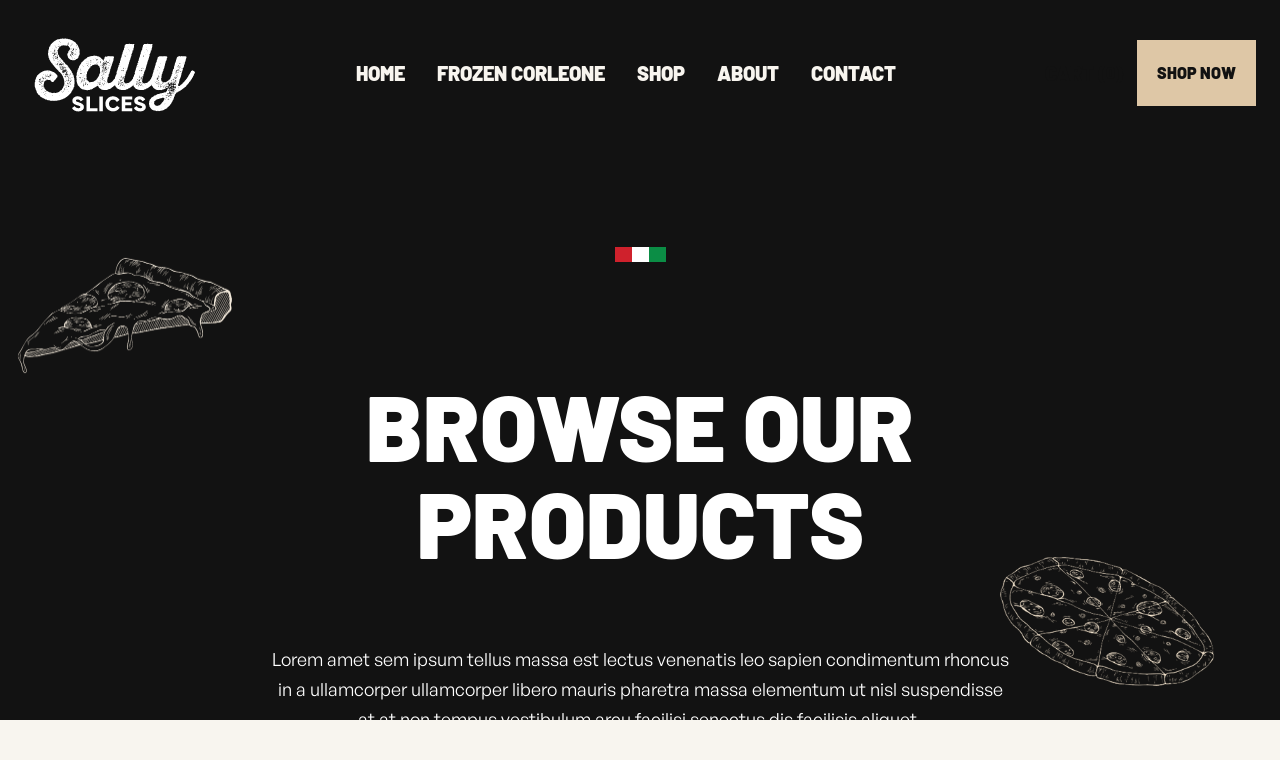

--- FILE ---
content_type: text/html; charset=utf-8
request_url: https://sallyslices.com/collections/frozen-corleone-style-pizza
body_size: 14351
content:
<!DOCTYPE html>
<!-- Last Published: 2026-01-28T06:45:42.756-0500 -->
<html data-wf-page="65dcb79c8db40145865ba263" data-wf-site="65c1a1f2802f2c44e1b75267" lang="en" data-money-format="${{amount}}"><head><link rel="canonical" href="https://sallyslices.com/collections/frozen-corleone-style-pizza"><title>Sicilian Cannoli Kit&ndash; Sally Slices</title>

<meta property="og:site_name" content="Sally Slices">
<meta property="og:url" content="https://sallyslices.com/collections/frozen-corleone-style-pizza">
<meta property="og:title" content="Sicilian Cannoli Kit">
<meta property="og:type" content="website">
<meta property="og:description" content="The Official Store for Sally Slices US! Get the latest t-shirts, hoodies and accessories. DIY Pizza Kits coming soon!! 🍕"><meta property="og:image" content="http://sallyslices.com/cdn/shop/files/Meta_image_41dbd518-6e3b-4c2d-8674-80558cc9b2fb.png?v=1707508024">
  <meta property="og:image:secure_url" content="https://sallyslices.com/cdn/shop/files/Meta_image_41dbd518-6e3b-4c2d-8674-80558cc9b2fb.png?v=1707508024">
  <meta property="og:image:width" content="1072">
  <meta property="og:image:height" content="628"><meta name="twitter:card" content="summary_large_image">
<meta name="twitter:title" content="Sicilian Cannoli Kit">
<meta name="twitter:description" content="The Official Store for Sally Slices US! Get the latest t-shirts, hoodies and accessories. DIY Pizza Kits coming soon!! 🍕"><meta charset="utf-8">
<meta content="width=device-width, initial-scale=1" name="viewport">
<link href="//sallyslices.com/cdn/shop/t/11/assets/normalize.css?v=7230471698553888871714452805" rel="stylesheet" type="text/css" media="all" />
<link href="//sallyslices.com/cdn/shop/t/11/assets/webflow.css?v=86119295691761187041714452805" rel="stylesheet" type="text/css" media="all" />
<link href="//sallyslices.com/cdn/shop/t/11/assets/sally-slices.webflow.css?v=28646459959688743321714452805" rel="stylesheet" type="text/css" media="all" />
<link href="https://fonts.googleapis.com" rel="preconnect">
<link href="https://fonts.gstatic.com" rel="preconnect" crossorigin="anonymous">
<script src="https://ajax.googleapis.com/ajax/libs/webfont/1.6.26/webfont.js" type="text/javascript"></script>
<script type="text/javascript">WebFont.load({
google: {
families: ["DM Sans:regular,500,700"]
}});</script>
<script type="text/javascript">!function(o,c){var n=c.documentElement,t=" w-mod-";n.className+=t+"js",("ontouchstart"in o||o.DocumentTouch&&c instanceof DocumentTouch)&&(n.className+=t+"touch")}(window,document);</script><link href="//sallyslices.com/cdn/shop/t/11/assets/favicon.png?v=13112604546712430731714452799" rel="shortcut icon" type="image/x-icon"><link href="//sallyslices.com/cdn/shop/t/11/assets/webclip.png?v=57266049687478961971714452799" rel="apple-touch-icon"><link href="//sallyslices.com/cdn/shop/t/11/assets/udesly-common.min.css?v=93597130385998182511714452800" rel="stylesheet" type="text/css" media="all" /><script>window.performance && window.performance.mark && window.performance.mark('shopify.content_for_header.start');</script><meta id="shopify-digital-wallet" name="shopify-digital-wallet" content="/55210803372/digital_wallets/dialog">
<meta name="shopify-checkout-api-token" content="043650b1dbd6b326323d6dda3898d88b">
<link rel="alternate" type="application/atom+xml" title="Feed" href="/collections/frozen-corleone-style-pizza.atom" />
<link rel="alternate" type="application/json+oembed" href="https://sallyslices.com/collections/frozen-corleone-style-pizza.oembed">
<script async="async" src="/checkouts/internal/preloads.js?locale=en-US"></script>
<link rel="preconnect" href="https://shop.app" crossorigin="anonymous">
<script async="async" src="https://shop.app/checkouts/internal/preloads.js?locale=en-US&shop_id=55210803372" crossorigin="anonymous"></script>
<script id="shopify-features" type="application/json">{"accessToken":"043650b1dbd6b326323d6dda3898d88b","betas":["rich-media-storefront-analytics"],"domain":"sallyslices.com","predictiveSearch":true,"shopId":55210803372,"locale":"en"}</script>
<script>var Shopify = Shopify || {};
Shopify.shop = "corleone-style-pizza.myshopify.com";
Shopify.locale = "en";
Shopify.currency = {"active":"USD","rate":"1.0"};
Shopify.country = "US";
Shopify.theme = {"name":"sally-slices-1","id":135936934060,"schema_name":"sally-slices","schema_version":"1.0.0","theme_store_id":null,"role":"main"};
Shopify.theme.handle = "null";
Shopify.theme.style = {"id":null,"handle":null};
Shopify.cdnHost = "sallyslices.com/cdn";
Shopify.routes = Shopify.routes || {};
Shopify.routes.root = "/";</script>
<script type="module">!function(o){(o.Shopify=o.Shopify||{}).modules=!0}(window);</script>
<script>!function(o){function n(){var o=[];function n(){o.push(Array.prototype.slice.apply(arguments))}return n.q=o,n}var t=o.Shopify=o.Shopify||{};t.loadFeatures=n(),t.autoloadFeatures=n()}(window);</script>
<script>
  window.ShopifyPay = window.ShopifyPay || {};
  window.ShopifyPay.apiHost = "shop.app\/pay";
  window.ShopifyPay.redirectState = null;
</script>
<script id="shop-js-analytics" type="application/json">{"pageType":"collection"}</script>
<script defer="defer" async type="module" src="//sallyslices.com/cdn/shopifycloud/shop-js/modules/v2/client.init-shop-cart-sync_WVOgQShq.en.esm.js"></script>
<script defer="defer" async type="module" src="//sallyslices.com/cdn/shopifycloud/shop-js/modules/v2/chunk.common_C_13GLB1.esm.js"></script>
<script defer="defer" async type="module" src="//sallyslices.com/cdn/shopifycloud/shop-js/modules/v2/chunk.modal_CLfMGd0m.esm.js"></script>
<script type="module">
  await import("//sallyslices.com/cdn/shopifycloud/shop-js/modules/v2/client.init-shop-cart-sync_WVOgQShq.en.esm.js");
await import("//sallyslices.com/cdn/shopifycloud/shop-js/modules/v2/chunk.common_C_13GLB1.esm.js");
await import("//sallyslices.com/cdn/shopifycloud/shop-js/modules/v2/chunk.modal_CLfMGd0m.esm.js");

  window.Shopify.SignInWithShop?.initShopCartSync?.({"fedCMEnabled":true,"windoidEnabled":true});

</script>
<script>
  window.Shopify = window.Shopify || {};
  if (!window.Shopify.featureAssets) window.Shopify.featureAssets = {};
  window.Shopify.featureAssets['shop-js'] = {"shop-cart-sync":["modules/v2/client.shop-cart-sync_DuR37GeY.en.esm.js","modules/v2/chunk.common_C_13GLB1.esm.js","modules/v2/chunk.modal_CLfMGd0m.esm.js"],"init-fed-cm":["modules/v2/client.init-fed-cm_BucUoe6W.en.esm.js","modules/v2/chunk.common_C_13GLB1.esm.js","modules/v2/chunk.modal_CLfMGd0m.esm.js"],"shop-toast-manager":["modules/v2/client.shop-toast-manager_B0JfrpKj.en.esm.js","modules/v2/chunk.common_C_13GLB1.esm.js","modules/v2/chunk.modal_CLfMGd0m.esm.js"],"init-shop-cart-sync":["modules/v2/client.init-shop-cart-sync_WVOgQShq.en.esm.js","modules/v2/chunk.common_C_13GLB1.esm.js","modules/v2/chunk.modal_CLfMGd0m.esm.js"],"shop-button":["modules/v2/client.shop-button_B_U3bv27.en.esm.js","modules/v2/chunk.common_C_13GLB1.esm.js","modules/v2/chunk.modal_CLfMGd0m.esm.js"],"init-windoid":["modules/v2/client.init-windoid_DuP9q_di.en.esm.js","modules/v2/chunk.common_C_13GLB1.esm.js","modules/v2/chunk.modal_CLfMGd0m.esm.js"],"shop-cash-offers":["modules/v2/client.shop-cash-offers_BmULhtno.en.esm.js","modules/v2/chunk.common_C_13GLB1.esm.js","modules/v2/chunk.modal_CLfMGd0m.esm.js"],"pay-button":["modules/v2/client.pay-button_CrPSEbOK.en.esm.js","modules/v2/chunk.common_C_13GLB1.esm.js","modules/v2/chunk.modal_CLfMGd0m.esm.js"],"init-customer-accounts":["modules/v2/client.init-customer-accounts_jNk9cPYQ.en.esm.js","modules/v2/client.shop-login-button_DJ5ldayH.en.esm.js","modules/v2/chunk.common_C_13GLB1.esm.js","modules/v2/chunk.modal_CLfMGd0m.esm.js"],"avatar":["modules/v2/client.avatar_BTnouDA3.en.esm.js"],"checkout-modal":["modules/v2/client.checkout-modal_pBPyh9w8.en.esm.js","modules/v2/chunk.common_C_13GLB1.esm.js","modules/v2/chunk.modal_CLfMGd0m.esm.js"],"init-shop-for-new-customer-accounts":["modules/v2/client.init-shop-for-new-customer-accounts_BUoCy7a5.en.esm.js","modules/v2/client.shop-login-button_DJ5ldayH.en.esm.js","modules/v2/chunk.common_C_13GLB1.esm.js","modules/v2/chunk.modal_CLfMGd0m.esm.js"],"init-customer-accounts-sign-up":["modules/v2/client.init-customer-accounts-sign-up_CnczCz9H.en.esm.js","modules/v2/client.shop-login-button_DJ5ldayH.en.esm.js","modules/v2/chunk.common_C_13GLB1.esm.js","modules/v2/chunk.modal_CLfMGd0m.esm.js"],"init-shop-email-lookup-coordinator":["modules/v2/client.init-shop-email-lookup-coordinator_CzjY5t9o.en.esm.js","modules/v2/chunk.common_C_13GLB1.esm.js","modules/v2/chunk.modal_CLfMGd0m.esm.js"],"shop-follow-button":["modules/v2/client.shop-follow-button_CsYC63q7.en.esm.js","modules/v2/chunk.common_C_13GLB1.esm.js","modules/v2/chunk.modal_CLfMGd0m.esm.js"],"shop-login-button":["modules/v2/client.shop-login-button_DJ5ldayH.en.esm.js","modules/v2/chunk.common_C_13GLB1.esm.js","modules/v2/chunk.modal_CLfMGd0m.esm.js"],"shop-login":["modules/v2/client.shop-login_B9ccPdmx.en.esm.js","modules/v2/chunk.common_C_13GLB1.esm.js","modules/v2/chunk.modal_CLfMGd0m.esm.js"],"lead-capture":["modules/v2/client.lead-capture_D0K_KgYb.en.esm.js","modules/v2/chunk.common_C_13GLB1.esm.js","modules/v2/chunk.modal_CLfMGd0m.esm.js"],"payment-terms":["modules/v2/client.payment-terms_BWmiNN46.en.esm.js","modules/v2/chunk.common_C_13GLB1.esm.js","modules/v2/chunk.modal_CLfMGd0m.esm.js"]};
</script>
<script>(function() {
  var isLoaded = false;
  function asyncLoad() {
    if (isLoaded) return;
    isLoaded = true;
    var urls = ["\/\/d1liekpayvooaz.cloudfront.net\/apps\/customizery\/customizery.js?shop=corleone-style-pizza.myshopify.com","\/\/cdn.shopify.com\/proxy\/9d8bdad732df1af7919fb5b5607c61cdb82f40b57b19512e5b8743a9defec159\/static.cdn.printful.com\/static\/js\/external\/shopify-product-customizer.js?v=0.28\u0026shop=corleone-style-pizza.myshopify.com\u0026sp-cache-control=cHVibGljLCBtYXgtYWdlPTkwMA"];
    for (var i = 0; i < urls.length; i++) {
      var s = document.createElement('script');
      s.type = 'text/javascript';
      s.async = true;
      s.src = urls[i];
      var x = document.getElementsByTagName('script')[0];
      x.parentNode.insertBefore(s, x);
    }
  };
  if(window.attachEvent) {
    window.attachEvent('onload', asyncLoad);
  } else {
    window.addEventListener('load', asyncLoad, false);
  }
})();</script>
<script id="__st">var __st={"a":55210803372,"offset":-18000,"reqid":"180df893-c75b-4120-95d0-79488ff7301b-1769600742","pageurl":"sallyslices.com\/collections\/frozen-corleone-style-pizza","u":"fcea00d21b18","p":"collection","rtyp":"collection","rid":274021941420};</script>
<script>window.ShopifyPaypalV4VisibilityTracking = true;</script>
<script id="captcha-bootstrap">!function(){'use strict';const t='contact',e='account',n='new_comment',o=[[t,t],['blogs',n],['comments',n],[t,'customer']],c=[[e,'customer_login'],[e,'guest_login'],[e,'recover_customer_password'],[e,'create_customer']],r=t=>t.map((([t,e])=>`form[action*='/${t}']:not([data-nocaptcha='true']) input[name='form_type'][value='${e}']`)).join(','),a=t=>()=>t?[...document.querySelectorAll(t)].map((t=>t.form)):[];function s(){const t=[...o],e=r(t);return a(e)}const i='password',u='form_key',d=['recaptcha-v3-token','g-recaptcha-response','h-captcha-response',i],f=()=>{try{return window.sessionStorage}catch{return}},m='__shopify_v',_=t=>t.elements[u];function p(t,e,n=!1){try{const o=window.sessionStorage,c=JSON.parse(o.getItem(e)),{data:r}=function(t){const{data:e,action:n}=t;return t[m]||n?{data:e,action:n}:{data:t,action:n}}(c);for(const[e,n]of Object.entries(r))t.elements[e]&&(t.elements[e].value=n);n&&o.removeItem(e)}catch(o){console.error('form repopulation failed',{error:o})}}const l='form_type',E='cptcha';function T(t){t.dataset[E]=!0}const w=window,h=w.document,L='Shopify',v='ce_forms',y='captcha';let A=!1;((t,e)=>{const n=(g='f06e6c50-85a8-45c8-87d0-21a2b65856fe',I='https://cdn.shopify.com/shopifycloud/storefront-forms-hcaptcha/ce_storefront_forms_captcha_hcaptcha.v1.5.2.iife.js',D={infoText:'Protected by hCaptcha',privacyText:'Privacy',termsText:'Terms'},(t,e,n)=>{const o=w[L][v],c=o.bindForm;if(c)return c(t,g,e,D).then(n);var r;o.q.push([[t,g,e,D],n]),r=I,A||(h.body.append(Object.assign(h.createElement('script'),{id:'captcha-provider',async:!0,src:r})),A=!0)});var g,I,D;w[L]=w[L]||{},w[L][v]=w[L][v]||{},w[L][v].q=[],w[L][y]=w[L][y]||{},w[L][y].protect=function(t,e){n(t,void 0,e),T(t)},Object.freeze(w[L][y]),function(t,e,n,w,h,L){const[v,y,A,g]=function(t,e,n){const i=e?o:[],u=t?c:[],d=[...i,...u],f=r(d),m=r(i),_=r(d.filter((([t,e])=>n.includes(e))));return[a(f),a(m),a(_),s()]}(w,h,L),I=t=>{const e=t.target;return e instanceof HTMLFormElement?e:e&&e.form},D=t=>v().includes(t);t.addEventListener('submit',(t=>{const e=I(t);if(!e)return;const n=D(e)&&!e.dataset.hcaptchaBound&&!e.dataset.recaptchaBound,o=_(e),c=g().includes(e)&&(!o||!o.value);(n||c)&&t.preventDefault(),c&&!n&&(function(t){try{if(!f())return;!function(t){const e=f();if(!e)return;const n=_(t);if(!n)return;const o=n.value;o&&e.removeItem(o)}(t);const e=Array.from(Array(32),(()=>Math.random().toString(36)[2])).join('');!function(t,e){_(t)||t.append(Object.assign(document.createElement('input'),{type:'hidden',name:u})),t.elements[u].value=e}(t,e),function(t,e){const n=f();if(!n)return;const o=[...t.querySelectorAll(`input[type='${i}']`)].map((({name:t})=>t)),c=[...d,...o],r={};for(const[a,s]of new FormData(t).entries())c.includes(a)||(r[a]=s);n.setItem(e,JSON.stringify({[m]:1,action:t.action,data:r}))}(t,e)}catch(e){console.error('failed to persist form',e)}}(e),e.submit())}));const S=(t,e)=>{t&&!t.dataset[E]&&(n(t,e.some((e=>e===t))),T(t))};for(const o of['focusin','change'])t.addEventListener(o,(t=>{const e=I(t);D(e)&&S(e,y())}));const B=e.get('form_key'),M=e.get(l),P=B&&M;t.addEventListener('DOMContentLoaded',(()=>{const t=y();if(P)for(const e of t)e.elements[l].value===M&&p(e,B);[...new Set([...A(),...v().filter((t=>'true'===t.dataset.shopifyCaptcha))])].forEach((e=>S(e,t)))}))}(h,new URLSearchParams(w.location.search),n,t,e,['guest_login'])})(!0,!0)}();</script>
<script integrity="sha256-4kQ18oKyAcykRKYeNunJcIwy7WH5gtpwJnB7kiuLZ1E=" data-source-attribution="shopify.loadfeatures" defer="defer" src="//sallyslices.com/cdn/shopifycloud/storefront/assets/storefront/load_feature-a0a9edcb.js" crossorigin="anonymous"></script>
<script crossorigin="anonymous" defer="defer" src="//sallyslices.com/cdn/shopifycloud/storefront/assets/shopify_pay/storefront-65b4c6d7.js?v=20250812"></script>
<script data-source-attribution="shopify.dynamic_checkout.dynamic.init">var Shopify=Shopify||{};Shopify.PaymentButton=Shopify.PaymentButton||{isStorefrontPortableWallets:!0,init:function(){window.Shopify.PaymentButton.init=function(){};var t=document.createElement("script");t.src="https://sallyslices.com/cdn/shopifycloud/portable-wallets/latest/portable-wallets.en.js",t.type="module",document.head.appendChild(t)}};
</script>
<script data-source-attribution="shopify.dynamic_checkout.buyer_consent">
  function portableWalletsHideBuyerConsent(e){var t=document.getElementById("shopify-buyer-consent"),n=document.getElementById("shopify-subscription-policy-button");t&&n&&(t.classList.add("hidden"),t.setAttribute("aria-hidden","true"),n.removeEventListener("click",e))}function portableWalletsShowBuyerConsent(e){var t=document.getElementById("shopify-buyer-consent"),n=document.getElementById("shopify-subscription-policy-button");t&&n&&(t.classList.remove("hidden"),t.removeAttribute("aria-hidden"),n.addEventListener("click",e))}window.Shopify?.PaymentButton&&(window.Shopify.PaymentButton.hideBuyerConsent=portableWalletsHideBuyerConsent,window.Shopify.PaymentButton.showBuyerConsent=portableWalletsShowBuyerConsent);
</script>
<script>
  function portableWalletsCleanup(e){e&&e.src&&console.error("Failed to load portable wallets script "+e.src);var t=document.querySelectorAll("shopify-accelerated-checkout .shopify-payment-button__skeleton, shopify-accelerated-checkout-cart .wallet-cart-button__skeleton"),e=document.getElementById("shopify-buyer-consent");for(let e=0;e<t.length;e++)t[e].remove();e&&e.remove()}function portableWalletsNotLoadedAsModule(e){e instanceof ErrorEvent&&"string"==typeof e.message&&e.message.includes("import.meta")&&"string"==typeof e.filename&&e.filename.includes("portable-wallets")&&(window.removeEventListener("error",portableWalletsNotLoadedAsModule),window.Shopify.PaymentButton.failedToLoad=e,"loading"===document.readyState?document.addEventListener("DOMContentLoaded",window.Shopify.PaymentButton.init):window.Shopify.PaymentButton.init())}window.addEventListener("error",portableWalletsNotLoadedAsModule);
</script>

<script type="module" src="https://sallyslices.com/cdn/shopifycloud/portable-wallets/latest/portable-wallets.en.js" onError="portableWalletsCleanup(this)" crossorigin="anonymous"></script>
<script nomodule>
  document.addEventListener("DOMContentLoaded", portableWalletsCleanup);
</script>

<link id="shopify-accelerated-checkout-styles" rel="stylesheet" media="screen" href="https://sallyslices.com/cdn/shopifycloud/portable-wallets/latest/accelerated-checkout-backwards-compat.css" crossorigin="anonymous">
<style id="shopify-accelerated-checkout-cart">
        #shopify-buyer-consent {
  margin-top: 1em;
  display: inline-block;
  width: 100%;
}

#shopify-buyer-consent.hidden {
  display: none;
}

#shopify-subscription-policy-button {
  background: none;
  border: none;
  padding: 0;
  text-decoration: underline;
  font-size: inherit;
  cursor: pointer;
}

#shopify-subscription-policy-button::before {
  box-shadow: none;
}

      </style>

<script>window.performance && window.performance.mark && window.performance.mark('shopify.content_for_header.end');</script>

<link href="https://monorail-edge.shopifysvc.com" rel="dns-prefetch">
<script>(function(){if ("sendBeacon" in navigator && "performance" in window) {try {var session_token_from_headers = performance.getEntriesByType('navigation')[0].serverTiming.find(x => x.name == '_s').description;} catch {var session_token_from_headers = undefined;}var session_cookie_matches = document.cookie.match(/_shopify_s=([^;]*)/);var session_token_from_cookie = session_cookie_matches && session_cookie_matches.length === 2 ? session_cookie_matches[1] : "";var session_token = session_token_from_headers || session_token_from_cookie || "";function handle_abandonment_event(e) {var entries = performance.getEntries().filter(function(entry) {return /monorail-edge.shopifysvc.com/.test(entry.name);});if (!window.abandonment_tracked && entries.length === 0) {window.abandonment_tracked = true;var currentMs = Date.now();var navigation_start = performance.timing.navigationStart;var payload = {shop_id: 55210803372,url: window.location.href,navigation_start,duration: currentMs - navigation_start,session_token,page_type: "collection"};window.navigator.sendBeacon("https://monorail-edge.shopifysvc.com/v1/produce", JSON.stringify({schema_id: "online_store_buyer_site_abandonment/1.1",payload: payload,metadata: {event_created_at_ms: currentMs,event_sent_at_ms: currentMs}}));}}window.addEventListener('pagehide', handle_abandonment_event);}}());</script>
<script id="web-pixels-manager-setup">(function e(e,d,r,n,o){if(void 0===o&&(o={}),!Boolean(null===(a=null===(i=window.Shopify)||void 0===i?void 0:i.analytics)||void 0===a?void 0:a.replayQueue)){var i,a;window.Shopify=window.Shopify||{};var t=window.Shopify;t.analytics=t.analytics||{};var s=t.analytics;s.replayQueue=[],s.publish=function(e,d,r){return s.replayQueue.push([e,d,r]),!0};try{self.performance.mark("wpm:start")}catch(e){}var l=function(){var e={modern:/Edge?\/(1{2}[4-9]|1[2-9]\d|[2-9]\d{2}|\d{4,})\.\d+(\.\d+|)|Firefox\/(1{2}[4-9]|1[2-9]\d|[2-9]\d{2}|\d{4,})\.\d+(\.\d+|)|Chrom(ium|e)\/(9{2}|\d{3,})\.\d+(\.\d+|)|(Maci|X1{2}).+ Version\/(15\.\d+|(1[6-9]|[2-9]\d|\d{3,})\.\d+)([,.]\d+|)( \(\w+\)|)( Mobile\/\w+|) Safari\/|Chrome.+OPR\/(9{2}|\d{3,})\.\d+\.\d+|(CPU[ +]OS|iPhone[ +]OS|CPU[ +]iPhone|CPU IPhone OS|CPU iPad OS)[ +]+(15[._]\d+|(1[6-9]|[2-9]\d|\d{3,})[._]\d+)([._]\d+|)|Android:?[ /-](13[3-9]|1[4-9]\d|[2-9]\d{2}|\d{4,})(\.\d+|)(\.\d+|)|Android.+Firefox\/(13[5-9]|1[4-9]\d|[2-9]\d{2}|\d{4,})\.\d+(\.\d+|)|Android.+Chrom(ium|e)\/(13[3-9]|1[4-9]\d|[2-9]\d{2}|\d{4,})\.\d+(\.\d+|)|SamsungBrowser\/([2-9]\d|\d{3,})\.\d+/,legacy:/Edge?\/(1[6-9]|[2-9]\d|\d{3,})\.\d+(\.\d+|)|Firefox\/(5[4-9]|[6-9]\d|\d{3,})\.\d+(\.\d+|)|Chrom(ium|e)\/(5[1-9]|[6-9]\d|\d{3,})\.\d+(\.\d+|)([\d.]+$|.*Safari\/(?![\d.]+ Edge\/[\d.]+$))|(Maci|X1{2}).+ Version\/(10\.\d+|(1[1-9]|[2-9]\d|\d{3,})\.\d+)([,.]\d+|)( \(\w+\)|)( Mobile\/\w+|) Safari\/|Chrome.+OPR\/(3[89]|[4-9]\d|\d{3,})\.\d+\.\d+|(CPU[ +]OS|iPhone[ +]OS|CPU[ +]iPhone|CPU IPhone OS|CPU iPad OS)[ +]+(10[._]\d+|(1[1-9]|[2-9]\d|\d{3,})[._]\d+)([._]\d+|)|Android:?[ /-](13[3-9]|1[4-9]\d|[2-9]\d{2}|\d{4,})(\.\d+|)(\.\d+|)|Mobile Safari.+OPR\/([89]\d|\d{3,})\.\d+\.\d+|Android.+Firefox\/(13[5-9]|1[4-9]\d|[2-9]\d{2}|\d{4,})\.\d+(\.\d+|)|Android.+Chrom(ium|e)\/(13[3-9]|1[4-9]\d|[2-9]\d{2}|\d{4,})\.\d+(\.\d+|)|Android.+(UC? ?Browser|UCWEB|U3)[ /]?(15\.([5-9]|\d{2,})|(1[6-9]|[2-9]\d|\d{3,})\.\d+)\.\d+|SamsungBrowser\/(5\.\d+|([6-9]|\d{2,})\.\d+)|Android.+MQ{2}Browser\/(14(\.(9|\d{2,})|)|(1[5-9]|[2-9]\d|\d{3,})(\.\d+|))(\.\d+|)|K[Aa][Ii]OS\/(3\.\d+|([4-9]|\d{2,})\.\d+)(\.\d+|)/},d=e.modern,r=e.legacy,n=navigator.userAgent;return n.match(d)?"modern":n.match(r)?"legacy":"unknown"}(),u="modern"===l?"modern":"legacy",c=(null!=n?n:{modern:"",legacy:""})[u],f=function(e){return[e.baseUrl,"/wpm","/b",e.hashVersion,"modern"===e.buildTarget?"m":"l",".js"].join("")}({baseUrl:d,hashVersion:r,buildTarget:u}),m=function(e){var d=e.version,r=e.bundleTarget,n=e.surface,o=e.pageUrl,i=e.monorailEndpoint;return{emit:function(e){var a=e.status,t=e.errorMsg,s=(new Date).getTime(),l=JSON.stringify({metadata:{event_sent_at_ms:s},events:[{schema_id:"web_pixels_manager_load/3.1",payload:{version:d,bundle_target:r,page_url:o,status:a,surface:n,error_msg:t},metadata:{event_created_at_ms:s}}]});if(!i)return console&&console.warn&&console.warn("[Web Pixels Manager] No Monorail endpoint provided, skipping logging."),!1;try{return self.navigator.sendBeacon.bind(self.navigator)(i,l)}catch(e){}var u=new XMLHttpRequest;try{return u.open("POST",i,!0),u.setRequestHeader("Content-Type","text/plain"),u.send(l),!0}catch(e){return console&&console.warn&&console.warn("[Web Pixels Manager] Got an unhandled error while logging to Monorail."),!1}}}}({version:r,bundleTarget:l,surface:e.surface,pageUrl:self.location.href,monorailEndpoint:e.monorailEndpoint});try{o.browserTarget=l,function(e){var d=e.src,r=e.async,n=void 0===r||r,o=e.onload,i=e.onerror,a=e.sri,t=e.scriptDataAttributes,s=void 0===t?{}:t,l=document.createElement("script"),u=document.querySelector("head"),c=document.querySelector("body");if(l.async=n,l.src=d,a&&(l.integrity=a,l.crossOrigin="anonymous"),s)for(var f in s)if(Object.prototype.hasOwnProperty.call(s,f))try{l.dataset[f]=s[f]}catch(e){}if(o&&l.addEventListener("load",o),i&&l.addEventListener("error",i),u)u.appendChild(l);else{if(!c)throw new Error("Did not find a head or body element to append the script");c.appendChild(l)}}({src:f,async:!0,onload:function(){if(!function(){var e,d;return Boolean(null===(d=null===(e=window.Shopify)||void 0===e?void 0:e.analytics)||void 0===d?void 0:d.initialized)}()){var d=window.webPixelsManager.init(e)||void 0;if(d){var r=window.Shopify.analytics;r.replayQueue.forEach((function(e){var r=e[0],n=e[1],o=e[2];d.publishCustomEvent(r,n,o)})),r.replayQueue=[],r.publish=d.publishCustomEvent,r.visitor=d.visitor,r.initialized=!0}}},onerror:function(){return m.emit({status:"failed",errorMsg:"".concat(f," has failed to load")})},sri:function(e){var d=/^sha384-[A-Za-z0-9+/=]+$/;return"string"==typeof e&&d.test(e)}(c)?c:"",scriptDataAttributes:o}),m.emit({status:"loading"})}catch(e){m.emit({status:"failed",errorMsg:(null==e?void 0:e.message)||"Unknown error"})}}})({shopId: 55210803372,storefrontBaseUrl: "https://sallyslices.com",extensionsBaseUrl: "https://extensions.shopifycdn.com/cdn/shopifycloud/web-pixels-manager",monorailEndpoint: "https://monorail-edge.shopifysvc.com/unstable/produce_batch",surface: "storefront-renderer",enabledBetaFlags: ["2dca8a86"],webPixelsConfigList: [{"id":"42533036","configuration":"{\"storeIdentity\":\"corleone-style-pizza.myshopify.com\",\"baseURL\":\"https:\\\/\\\/api.printful.com\\\/shopify-pixels\"}","eventPayloadVersion":"v1","runtimeContext":"STRICT","scriptVersion":"74f275712857ab41bea9d998dcb2f9da","type":"APP","apiClientId":156624,"privacyPurposes":["ANALYTICS","MARKETING","SALE_OF_DATA"],"dataSharingAdjustments":{"protectedCustomerApprovalScopes":["read_customer_address","read_customer_email","read_customer_name","read_customer_personal_data","read_customer_phone"]}},{"id":"shopify-app-pixel","configuration":"{}","eventPayloadVersion":"v1","runtimeContext":"STRICT","scriptVersion":"0450","apiClientId":"shopify-pixel","type":"APP","privacyPurposes":["ANALYTICS","MARKETING"]},{"id":"shopify-custom-pixel","eventPayloadVersion":"v1","runtimeContext":"LAX","scriptVersion":"0450","apiClientId":"shopify-pixel","type":"CUSTOM","privacyPurposes":["ANALYTICS","MARKETING"]}],isMerchantRequest: false,initData: {"shop":{"name":"Sally Slices","paymentSettings":{"currencyCode":"USD"},"myshopifyDomain":"corleone-style-pizza.myshopify.com","countryCode":"US","storefrontUrl":"https:\/\/sallyslices.com"},"customer":null,"cart":null,"checkout":null,"productVariants":[],"purchasingCompany":null},},"https://sallyslices.com/cdn","fcfee988w5aeb613cpc8e4bc33m6693e112",{"modern":"","legacy":""},{"shopId":"55210803372","storefrontBaseUrl":"https:\/\/sallyslices.com","extensionBaseUrl":"https:\/\/extensions.shopifycdn.com\/cdn\/shopifycloud\/web-pixels-manager","surface":"storefront-renderer","enabledBetaFlags":"[\"2dca8a86\"]","isMerchantRequest":"false","hashVersion":"fcfee988w5aeb613cpc8e4bc33m6693e112","publish":"custom","events":"[[\"page_viewed\",{}],[\"collection_viewed\",{\"collection\":{\"id\":\"274021941420\",\"title\":\"Sicilian Cannoli Kit\",\"productVariants\":[]}}]]"});</script><script>
  window.ShopifyAnalytics = window.ShopifyAnalytics || {};
  window.ShopifyAnalytics.meta = window.ShopifyAnalytics.meta || {};
  window.ShopifyAnalytics.meta.currency = 'USD';
  var meta = {"products":[],"page":{"pageType":"collection","resourceType":"collection","resourceId":274021941420,"requestId":"180df893-c75b-4120-95d0-79488ff7301b-1769600742"}};
  for (var attr in meta) {
    window.ShopifyAnalytics.meta[attr] = meta[attr];
  }
</script>
<script class="analytics">
  (function () {
    var customDocumentWrite = function(content) {
      var jquery = null;

      if (window.jQuery) {
        jquery = window.jQuery;
      } else if (window.Checkout && window.Checkout.$) {
        jquery = window.Checkout.$;
      }

      if (jquery) {
        jquery('body').append(content);
      }
    };

    var hasLoggedConversion = function(token) {
      if (token) {
        return document.cookie.indexOf('loggedConversion=' + token) !== -1;
      }
      return false;
    }

    var setCookieIfConversion = function(token) {
      if (token) {
        var twoMonthsFromNow = new Date(Date.now());
        twoMonthsFromNow.setMonth(twoMonthsFromNow.getMonth() + 2);

        document.cookie = 'loggedConversion=' + token + '; expires=' + twoMonthsFromNow;
      }
    }

    var trekkie = window.ShopifyAnalytics.lib = window.trekkie = window.trekkie || [];
    if (trekkie.integrations) {
      return;
    }
    trekkie.methods = [
      'identify',
      'page',
      'ready',
      'track',
      'trackForm',
      'trackLink'
    ];
    trekkie.factory = function(method) {
      return function() {
        var args = Array.prototype.slice.call(arguments);
        args.unshift(method);
        trekkie.push(args);
        return trekkie;
      };
    };
    for (var i = 0; i < trekkie.methods.length; i++) {
      var key = trekkie.methods[i];
      trekkie[key] = trekkie.factory(key);
    }
    trekkie.load = function(config) {
      trekkie.config = config || {};
      trekkie.config.initialDocumentCookie = document.cookie;
      var first = document.getElementsByTagName('script')[0];
      var script = document.createElement('script');
      script.type = 'text/javascript';
      script.onerror = function(e) {
        var scriptFallback = document.createElement('script');
        scriptFallback.type = 'text/javascript';
        scriptFallback.onerror = function(error) {
                var Monorail = {
      produce: function produce(monorailDomain, schemaId, payload) {
        var currentMs = new Date().getTime();
        var event = {
          schema_id: schemaId,
          payload: payload,
          metadata: {
            event_created_at_ms: currentMs,
            event_sent_at_ms: currentMs
          }
        };
        return Monorail.sendRequest("https://" + monorailDomain + "/v1/produce", JSON.stringify(event));
      },
      sendRequest: function sendRequest(endpointUrl, payload) {
        // Try the sendBeacon API
        if (window && window.navigator && typeof window.navigator.sendBeacon === 'function' && typeof window.Blob === 'function' && !Monorail.isIos12()) {
          var blobData = new window.Blob([payload], {
            type: 'text/plain'
          });

          if (window.navigator.sendBeacon(endpointUrl, blobData)) {
            return true;
          } // sendBeacon was not successful

        } // XHR beacon

        var xhr = new XMLHttpRequest();

        try {
          xhr.open('POST', endpointUrl);
          xhr.setRequestHeader('Content-Type', 'text/plain');
          xhr.send(payload);
        } catch (e) {
          console.log(e);
        }

        return false;
      },
      isIos12: function isIos12() {
        return window.navigator.userAgent.lastIndexOf('iPhone; CPU iPhone OS 12_') !== -1 || window.navigator.userAgent.lastIndexOf('iPad; CPU OS 12_') !== -1;
      }
    };
    Monorail.produce('monorail-edge.shopifysvc.com',
      'trekkie_storefront_load_errors/1.1',
      {shop_id: 55210803372,
      theme_id: 135936934060,
      app_name: "storefront",
      context_url: window.location.href,
      source_url: "//sallyslices.com/cdn/s/trekkie.storefront.a804e9514e4efded663580eddd6991fcc12b5451.min.js"});

        };
        scriptFallback.async = true;
        scriptFallback.src = '//sallyslices.com/cdn/s/trekkie.storefront.a804e9514e4efded663580eddd6991fcc12b5451.min.js';
        first.parentNode.insertBefore(scriptFallback, first);
      };
      script.async = true;
      script.src = '//sallyslices.com/cdn/s/trekkie.storefront.a804e9514e4efded663580eddd6991fcc12b5451.min.js';
      first.parentNode.insertBefore(script, first);
    };
    trekkie.load(
      {"Trekkie":{"appName":"storefront","development":false,"defaultAttributes":{"shopId":55210803372,"isMerchantRequest":null,"themeId":135936934060,"themeCityHash":"5079513405940787013","contentLanguage":"en","currency":"USD","eventMetadataId":"d4095d4e-ce89-4825-8cfb-24998220d7ae"},"isServerSideCookieWritingEnabled":true,"monorailRegion":"shop_domain","enabledBetaFlags":["65f19447","b5387b81"]},"Session Attribution":{},"S2S":{"facebookCapiEnabled":false,"source":"trekkie-storefront-renderer","apiClientId":580111}}
    );

    var loaded = false;
    trekkie.ready(function() {
      if (loaded) return;
      loaded = true;

      window.ShopifyAnalytics.lib = window.trekkie;

      var originalDocumentWrite = document.write;
      document.write = customDocumentWrite;
      try { window.ShopifyAnalytics.merchantGoogleAnalytics.call(this); } catch(error) {};
      document.write = originalDocumentWrite;

      window.ShopifyAnalytics.lib.page(null,{"pageType":"collection","resourceType":"collection","resourceId":274021941420,"requestId":"180df893-c75b-4120-95d0-79488ff7301b-1769600742","shopifyEmitted":true});

      var match = window.location.pathname.match(/checkouts\/(.+)\/(thank_you|post_purchase)/)
      var token = match? match[1]: undefined;
      if (!hasLoggedConversion(token)) {
        setCookieIfConversion(token);
        window.ShopifyAnalytics.lib.track("Viewed Product Category",{"currency":"USD","category":"Collection: frozen-corleone-style-pizza","collectionName":"frozen-corleone-style-pizza","collectionId":274021941420,"nonInteraction":true},undefined,undefined,{"shopifyEmitted":true});
      }
    });


        var eventsListenerScript = document.createElement('script');
        eventsListenerScript.async = true;
        eventsListenerScript.src = "//sallyslices.com/cdn/shopifycloud/storefront/assets/shop_events_listener-3da45d37.js";
        document.getElementsByTagName('head')[0].appendChild(eventsListenerScript);

})();</script>
<script
  defer
  src="https://sallyslices.com/cdn/shopifycloud/perf-kit/shopify-perf-kit-3.1.0.min.js"
  data-application="storefront-renderer"
  data-shop-id="55210803372"
  data-render-region="gcp-us-east1"
  data-page-type="collection"
  data-theme-instance-id="135936934060"
  data-theme-name="sally-slices"
  data-theme-version="1.0.0"
  data-monorail-region="shop_domain"
  data-resource-timing-sampling-rate="10"
  data-shs="true"
  data-shs-beacon="true"
  data-shs-export-with-fetch="true"
  data-shs-logs-sample-rate="1"
  data-shs-beacon-endpoint="https://sallyslices.com/api/collect"
></script>
</head>
<body class=" template-collection">

    <div class="page-wrapper">
    <div class="bg-neutral-800"><div data-animation="default" class="header-wrapper bg-color-transparent w-nav" data-easing2="ease" data-easing="ease" data-collapse="medium" data-w-id="64061a10-b8a9-b268-e38a-2fd946b8a684" role="banner" data-duration="400">
          <div class="container-default w-container">
            <div class="header-content-wrapper">
              <a href="/" aria-current="page" class="header-logo-link w-nav-brand w--current"><img src="//sallyslices.com/cdn/shop/t/11/assets/sally-slices_logo_white.svg?v=13885617739494857111714452798" alt="Logo Barbershop X" width="183"></a>
              <div class="header-links-container">
                <nav role="navigation" class="header-nav-menu-wrapper w-nav-menu">
                  <ul role="list" class="header-nav-menu-list">
                    <li class="header-nav-list-item middle">
                      <a href="/" aria-current="page" class="header-nav-link w-nav-link w--current">Home</a>
                    </li>
                    <li class="header-nav-list-item middle">
                      <a href="https://sallyslices.com/products/corleone-pizza?variant=43401013526700" class="header-nav-link w-nav-link">Frozen Corleone</a>
                    </li>
                    <li class="header-nav-list-item middle">
                      <a href="/pages/shop" class="header-nav-link w-nav-link">Shop</a>
                    </li>
                    <li class="header-nav-list-item middle">
                      <a href="/pages/about" class="header-nav-link w-nav-link">About</a>
                    </li>
                    <li class="header-nav-list-item middle">
                      <a href="/pages/contact" class="header-nav-link w-nav-link">Contact</a>
                    </li>
                    <li class="header-nav-list-item show-in-tablet">
                      <a href="/pages/shop" class="btn-primary small w-button">SHOP NOW</a>
                    </li>
                  </ul>
                </nav>
              </div>
              <div class="header-right-side">
                <div data-node-type="commerce-cart-wrapper" data-open-product="" data-wf-cart-type="modal" data-wf-cart-query="" data-wf-page-link-href-prefix="" class="w-commerce-commercecartwrapper cart-button-wrapper" udy-collection="cart">
                  <a href="#" data-node-type="commerce-cart-open-link" aria-haspopup="dialog" aria-label="Open cart" role="button" data-w-id="6fff857f-f6d6-80c1-4c4e-2b5dd328a8a0" class="w-commerce-commercecartopenlink header-nav-link header-cart-link w-inline-block">
                    <div class="text-block-2 w-inline-block">Cart (</div>
                    <div class="w-commerce-commercecartopenlinkcount cart-link-quantity">0</div>
                    <div class="text-block-3">)</div>
                  </a>
                  <div data-node-type="commerce-cart-container-wrapper" style="display:none" class="w-commerce-commercecartcontainerwrapper w-commerce-commercecartcontainerwrapper--cartType-modal">
                    <div role="dialog" data-node-type="commerce-cart-container" class="w-commerce-commercecartcontainer">
                      <div class="w-commerce-commercecartheader">
                        <h4 class="w-commerce-commercecartheading">Your Cart</h4>
                        <a href="#" data-node-type="commerce-cart-close-link" role="button" aria-label="Close cart" class="w-commerce-commercecartcloselink w-inline-block"><svg class="icon-close-cart" width="16px" height="16px" viewBox="0 0 16 16">
                            <g stroke="none" stroke-width="1" fill="none" fill-rule="evenodd">
                              <g fill-rule="nonzero" fill="#333333">
                                <polygon points="6.23223305 8 0.616116524 13.6161165 2.38388348 15.3838835 8 9.76776695 13.6161165 15.3838835 15.3838835 13.6161165 9.76776695 8 15.3838835 2.38388348 13.6161165 0.616116524 8 6.23223305 2.38388348 0.616116524 0.616116524 2.38388348 6.23223305 8"></polygon>
                              </g>
                            </g>
                          </svg></a>
                      </div>
                      <div class="w-commerce-commercecartformwrapper">
                        <form data-node-type="commerce-cart-form" style="display:none" class="w-commerce-commercecartform">
                          <script type="text/x-wf-template" id="wf-template-6fff857f-f6d6-80c1-4c4e-2b5dd328a8ae"><div data-node-type="cart-item" template-part-bind="6fff857f-f6d6-80c1-4c4e-2b5dd328a8af" class="w-commerce-commercecartitem"><img data-node-type="cart-item-image" template-part-bind="6fff857f-f6d6-80c1-4c4e-2b5dd328a8b0" class="w-commerce-commercecartitemimage" src="<%= it.image %>"><div data-node-type="cart-item-info" template-part-bind="6fff857f-f6d6-80c1-4c4e-2b5dd328a8b1" class="w-commerce-commercecartiteminfo"><div data-node-type="cart-product-name" class="color-neutral-800 w-commerce-commercecartproductname" template-part-bind="6fff857f-f6d6-80c1-4c4e-2b5dd328a8b2"><%= it.title %></div><div template-part-bind="6fff857f-f6d6-80c1-4c4e-2b5dd328a8b3"><%= it.price %></div><ul template-part-bind="6fff857f-f6d6-80c1-4c4e-2b5dd328a8b4" class="w-commerce-commercecartoptionlist"><% Object.entries(it.properties).forEach( data =>  { %><li data-node-type="cart-option-list-item" class="pd-left-0 text-capitalize"><span data-node-type="cart-option-list-item-label" template-part-bind="6fff857f-f6d6-80c1-4c4e-2b5dd328a8b6"><%= data[0] %></span><span>: </span><span data-node-type="cart-option-list-item-value" template-part-bind="6fff857f-f6d6-80c1-4c4e-2b5dd328a8b9"><%= data[1] %></span></li><% }) %></ul><a data-node-type="cart-remove-link" href="#" role="button" aria-label="Remove item from cart" template-part-bind="6fff857f-f6d6-80c1-4c4e-2b5dd328a8ba" data-product-id="<%= it.id %>"><div>Remove</div></a></div><input class="w-commerce-commercecartquantity input cart-quantity" name="<%= it.id %>" type="number" min="0" min="1" value="<%= it.quantity %>" data-node-type="cart-quantity"></div></script>
                          <div class="w-commerce-commercecartlist" data-wf-collection="database.commerceOrder.userItems" data-wf-template-id="wf-template-6fff857f-f6d6-80c1-4c4e-2b5dd328a8ae"></div>
                          <div class="w-commerce-commercecartfooter">
                            <div aria-atomic="true" aria-live="polite" class="w-commerce-commercecartlineitem">
                              <div class="heading-h4-size">Subtotal</div>
                              <div class="w-commerce-commercecartordervalue color-neutral-800">$0.00</div>
                            </div>
                            <div>
                              <div data-node-type="commerce-cart-quick-checkout-actions"><div class="dynamic-checkout__content" id="dynamic-checkout-cart" data-shopify="dynamic-checkout-cart"> <shopify-accelerated-checkout-cart wallet-configs="[{&quot;supports_subs&quot;:true,&quot;supports_def_opts&quot;:false,&quot;name&quot;:&quot;shop_pay&quot;,&quot;wallet_params&quot;:{&quot;shopId&quot;:55210803372,&quot;merchantName&quot;:&quot;Sally Slices&quot;,&quot;personalized&quot;:true}}]" access-token="043650b1dbd6b326323d6dda3898d88b" buyer-country="US" buyer-locale="en" buyer-currency="USD" shop-id="55210803372" cart-id="2f22ff92b42a46a8cb5a66b3a65bdc84" enabled-flags="[&quot;d6d12da0&quot;,&quot;ae0f5bf6&quot;]" > <div class="wallet-button-wrapper"> <ul class='wallet-cart-grid wallet-cart-grid--skeleton' role="list" data-shopify-buttoncontainer="true"> <li data-testid='grid-cell' class='wallet-cart-button-container'><div class='wallet-cart-button wallet-cart-button__skeleton' role='button' disabled aria-hidden='true'>&nbsp</div></li> </ul> </div> </shopify-accelerated-checkout-cart> <small id="shopify-buyer-consent" class="hidden" aria-hidden="true" data-consent-type="subscription"> One or more of the items in your cart is a recurring or deferred purchase. By continuing, I agree to the <span id="shopify-subscription-policy-button">cancellation policy</span> and authorize you to charge my payment method at the prices, frequency and dates listed on this page until my order is fulfilled or I cancel, if permitted. </small> </div></div>
                              <a href="/checkout" value="Continue to Checkout" data-node-type="cart-checkout-button" class="w-commerce-commercecartcheckoutbutton btn-primary" data-loading-text="Hang Tight...">Continue to Checkout</a>
                            </div>
                          </div>
                        </form>
                        <div class="w-commerce-commercecartemptystate">
                          <div class="flex-vertical align-center">
                            <div aria-live="polite" aria-label="This cart is empty" class="mg-bottom-24px">No items found.</div>
                            <a href="/pages/shop" class="btn-primary w-button">Go to shop</a>
                          </div>
                        </div>
                        <div aria-live="assertive" style="display:none" data-node-type="commerce-cart-error" class="w-commerce-commercecarterrorstate error-message">
                          <div class="w-cart-error-msg" data-w-cart-quantity-error="Product is not available in this quantity." data-w-cart-general-error="Something went wrong when adding this item to the cart." data-w-cart-checkout-error="Checkout is disabled on this site." data-w-cart-cart_order_min-error="The order minimum was not met. Add more items to your cart to continue." data-w-cart-subscription_error-error="Before you purchase, please use your email invite to verify your address so we can send order updates.">Product is not available in this quantity.</div>
                        </div>
                      </div>
                    </div>
                  </div>
                </div>
                <a href="/pages/shop" class="btn-primary small header-btn-hidde-on-mb w-button">SHOP NOW</a>
                <div class="hamburger-menu-wrapper w-nav-button">
                  <div class="hamburger-menu-bar top"></div>
                  <div class="hamburger-menu-bar bottom"></div>
                </div>
              </div>
            </div>
          </div>
        </div></div>
    <div class="top-section pd-bottom-150px bg-neutral-800">
      <div>
        <div class="position-relative"><img class="floating-item image-shop-left" src="//sallyslices.com/cdn/shop/t/11/assets/pizza-slice.png?v=169491589877017519891714452798" alt="" style="opacity:0" sizes="(max-width: 479px) 14vw, (max-width: 991px) 10vw, 250px" data-w-id="a87f181c-0919-6439-924a-79454f172b2b" srcset="//sallyslices.com/cdn/shop/t/11/assets/pizza-slice-p-500.png?v=39906727705223106501714452799 500w, //sallyslices.com/cdn/shop/t/11/assets/pizza-slice.png?v=169491589877017519891714452798 632w"></div>
        <div class="container-default w-container">
          <div data-w-id="a87f181c-0919-6439-924a-79454f172b2d" style="-webkit-transform:translate3d(0, 10%, 0) scale3d(1, 1, 1) rotateX(0) rotateY(0) rotateZ(0) skew(0, 0);-moz-transform:translate3d(0, 10%, 0) scale3d(1, 1, 1) rotateX(0) rotateY(0) rotateZ(0) skew(0, 0);-ms-transform:translate3d(0, 10%, 0) scale3d(1, 1, 1) rotateX(0) rotateY(0) rotateZ(0) skew(0, 0);transform:translate3d(0, 10%, 0) scale3d(1, 1, 1) rotateX(0) rotateY(0) rotateZ(0) skew(0, 0);opacity:0" class="inner-container _740px center">
            <div class="text-center">
              <div class="flex-horizontal mg-bottom-24px">
                <div class="line-left mg-right-16px"></div><img src="//sallyslices.com/cdn/shop/t/11/assets/italian-flag-icon.png?v=47654134926952090121714452798" alt="Icon Barbeshop">
                <div class="line-right mg-left-16px"></div>
              </div>
              <h1 class="display-1 color-neutral-100">Browse our products</h1>
              <p class="color-neutral-100 mg-bottom-0">Lorem amet sem ipsum tellus massa est lectus venenatis leo sapien condimentum rhoncus in a ullamcorper ullamcorper libero mauris pharetra massa elementum ut nisl suspendisse at at non tempus vestibulum arcu facilisi senectus dis facilisis aliquet.</p>
            </div>
          </div>
        </div>
        <div class="position-relative"><img class="floating-item image-shop-right" src="//sallyslices.com/cdn/shop/t/11/assets/whole-pizza.png?v=104079775937028854901714452798" alt="" style="opacity:0" sizes="(max-width: 479px) 28vw, (max-width: 991px) 20vw, 350px" data-w-id="a87f181c-0919-6439-924a-79454f172b38" srcset="//sallyslices.com/cdn/shop/t/11/assets/whole-pizza-p-500.png?v=5963894186539057631714452799 500w, //sallyslices.com/cdn/shop/t/11/assets/whole-pizza.png?v=104079775937028854901714452798 632w"></div>
      </div>
    </div>
    <div class="section pd-150px">
      <div class="container-default w-container">


<div class="w-dyn-list" udy-collection="product"><div class="w-dyn-empty">
            <div>No items found.</div>
          </div></div></div>
    </div><footer class="footer-wrapper"><img src="//sallyslices.com/cdn/shop/t/11/assets/pizza-slice-footer-image.png?v=73820066666065253321714452799" sizes="(max-width: 991px) 26vw, 350px" data-w-id="18608fb1-b4c4-bb3a-a381-0c767396ce98" alt="" width="350" srcset="//sallyslices.com/cdn/shop/t/11/assets/pizza-slice-footer-image-p-500.png?v=182894615677219761991714452800 500w, //sallyslices.com/cdn/shop/t/11/assets/pizza-slice-footer-image.png?v=73820066666065253321714452799 632w" class="floating-item image-footer-top"><img src="//sallyslices.com/cdn/shop/t/11/assets/sal-web-icons-800-x-600-px.png?v=159938535688746234591714452798" srcset="//sallyslices.com/cdn/shop/t/11/assets/sal-web-icons-800-x-600-px-p-500.png?v=61109825462631541991714452800 500w, //sallyslices.com/cdn/shop/t/11/assets/sal-web-icons-800-x-600-px.png?v=159938535688746234591714452798 800w" sizes="(max-width: 991px) 20vw, 300px" alt="" data-w-id="18608fb1-b4c4-bb3a-a381-0c767396ce9a" class="floating-item image-footer-right-top">
      <div class="divider mg-0 bg-neutral-700"></div>
      <div class="container-default w-container">
        <div data-w-id="73195197-9428-6c7a-c5a6-70e3e62073bc" class="footer-middle">
          <div class="w-layout-grid grid-footer-v1---5-column">
            <div id="w-node-_73195197-9428-6c7a-c5a6-70e3e62073be-7396ce96" data-w-id="73195197-9428-6c7a-c5a6-70e3e62073be" class="max-w-412px">
              <a href="/" aria-current="page" class="footer-logo-wrapper w-inline-block w--current"><img src="//sallyslices.com/cdn/shop/t/11/assets/sally-slices_logo_white.svg?v=13885617739494857111714452798" alt="Logo Barbershop" width="150"></a>
              <p class="color-neutral-100 mg-bottom-40px">CEO of Pizza and Inspiration 💪🏻❤️</p>
              <div class="w-layout-grid social-media-grid-top">
                <a id="w-node-_73195197-9428-6c7a-c5a6-70e3e62073ca-7396ce96" href="https://www.instagram.com/sallyslices_/?hl=en" target="_blank" class="social-icon-square w-inline-block">
                  <div class="social-icon-font"></div>
                </a>
                <a href="https://www.youtube.com/@sallyslicespizzman" target="_blank" class="social-icon-square w-inline-block">
                  <div class="social-icon-font"></div>
                </a>
              </div>
            </div>
            <div id="w-node-_73195197-9428-6c7a-c5a6-70e3e62073d3-7396ce96" data-w-id="73195197-9428-6c7a-c5a6-70e3e62073d3">
              <div class="heading-h5-size color-neutral-500 footer-title">Menu</div>
              <div class="w-layout-grid grid-2-columns footer-menu-grid">
                <ul id="w-node-_73195197-9428-6c7a-c5a6-70e3e62073d7-7396ce96" role="list" class="footer-list-wrapper">
                  <li class="footer-list-item">
                    <a href="/" aria-current="page" class="footer-link display-4 color-neutral-100 w--current">home</a>
                  </li>
                  <li class="footer-list-item">
                    <a href="/pages/about" class="footer-link display-4 color-neutral-100">About</a>
                  </li>
                  <li class="footer-list-item">
                    <a href="/pages/terms-and-conditions" class="footer-link display-4 color-neutral-100">Terms and  <br>conditions</a>
                  </li>
                </ul>
                <ul id="w-node-_73195197-9428-6c7a-c5a6-70e3e62073e7-7396ce96" role="list" class="footer-list-wrapper">
                  <li class="footer-list-item">
                    <a href="/pages/shop" class="footer-link display-4 color-neutral-100">Shop</a>
                  </li>
                  <li class="footer-list-item">
                    <a href="/pages/contact" class="footer-link display-4 color-neutral-100">Contact</a>
                  </li>
                  <li class="footer-list-item"></li>
                </ul>
              </div>
            </div>
          </div>
        </div>
      </div>
    </footer></div>
  <script src="https://d3e54v103j8qbb.cloudfront.net/js/jquery-3.5.1.min.dc5e7f18c8.js?site=65c1a1f2802f2c44e1b75267" type="text/javascript" integrity="sha256-9/aliU8dGd2tb6OSsuzixeV4y/faTqgFtohetphbbj0=" crossorigin="anonymous"></script>
  <script src="//sallyslices.com/cdn/shop/t/11/assets/webflow.js?v=125878825153115948481714452798" type="text/javascript"></script>

<script src="//sallyslices.com/cdn/shop/t/11/assets/udesly-shopify.min.js?v=47719611079594064521714452800" type="text/javascript"></script>

</body></html>

--- FILE ---
content_type: text/css
request_url: https://sallyslices.com/cdn/shop/t/11/assets/sally-slices.webflow.css?v=28646459959688743321714452805
body_size: 19030
content:
:root{--secondary--color-3: #f8f5ef;--neutral--600: #7f7f7f;--neutral--800: #121212;--neutral--700: #3c3c3c;--accent--primary-1: #dec7a6;--neutral--100: white;--neutral--300: #f4f4f4;--general--shadow-01: rgba(20, 20, 43, .06);--neutral--200: #fcfcfc;--general--shadow-02: rgba(16, 16, 16, .08);--secondary--color-1: #fbf1dd;--secondary--color-2: #c09b6b;--neutral--500: #aeaeae;--neutral--400: #dfdfdf;--system--green-400: #11845b;--system--blue-400: #086cd9;--system--blue-300: #1d88fe;--system--blue-200: #8fc3ff;--system--blue-100: #eaf4ff;--system--green-300: #05c168;--system--green-200: #7fdca4;--system--green-100: #def2e6;--system--red-400: #dc2b2b;--system--300: #ff5a65;--system--red-200: #ffbec2;--system--red-100: #ffeff0;--system--orange-400: #d5691b;--system--orange-300: #ff9e2c;--system--orange-200: #ffd19b;--system--orange-100: #fff3e4;--general--shadow-03: rgba(20, 20, 43, .1);--general--shadow-04: rgba(20, 20, 43, .14);--general--shadow-05: rgba(20, 20, 43, .16);--general--shadow-06: rgba(20, 20, 43, .24);--button-shadow--color-01: rgba(222, 199, 166, .06);--button-shadow--color-2: rgba(222, 199, 166, .08);--button-shadow--color-03: rgba(222, 199, 166, .08);--button-shadow--white-01: rgba(20, 20, 43, .04);--button-shadow--white-02: rgba(20, 20, 43, .06);--button-shadow--white-03: rgba(20, 20, 43, .1)}.w-layout-grid{grid-row-gap:16px;grid-column-gap:16px;grid-template-rows:auto auto;grid-template-columns:1fr 1fr;grid-auto-columns:1fr;display:grid}.w-commerce-commercecartwrapper{display:inline-block;position:relative}.w-commerce-commercecartopenlink{color:#fff;cursor:pointer;-webkit-appearance:none;-ms-appearance:none;appearance:none;background-color:#3898ec;border-width:0;border-radius:0;align-items:center;padding:9px 15px;text-decoration:none;display:flex}.w-commerce-commercecartopenlinkcount{color:#3898ec;text-align:center;background-color:#fff;border-radius:9px;min-width:18px;height:18px;margin-left:8px;padding-left:6px;padding-right:6px;font-size:11px;font-weight:700;line-height:18px;display:inline-block}.w-commerce-commercecartcontainerwrapper{z-index:1001;background-color:#000c;position:fixed;top:0;bottom:0;left:0;right:0}.w-commerce-commercecartcontainerwrapper--cartType-modal{flex-direction:column;justify-content:center;align-items:center;display:flex}.w-commerce-commercecartcontainerwrapper--cartType-leftSidebar{flex-direction:row;justify-content:flex-start;align-items:stretch;display:flex}.w-commerce-commercecartcontainerwrapper--cartType-rightSidebar{flex-direction:row;justify-content:flex-end;align-items:stretch;display:flex}.w-commerce-commercecartcontainerwrapper--cartType-leftDropdown{background-color:#0000;position:absolute;top:100%;bottom:auto;left:0;right:auto}.w-commerce-commercecartcontainerwrapper--cartType-rightDropdown{background-color:#0000;position:absolute;top:100%;bottom:auto;left:auto;right:0}.w-commerce-commercecartcontainer{background-color:#fff;flex-direction:column;width:100%;min-width:320px;max-width:480px;display:flex;overflow:auto;box-shadow:0 5px 25px #00000040}.w-commerce-commercecartheader{border-bottom:1px solid #e6e6e6;flex:none;justify-content:space-between;align-items:center;padding:16px 24px;display:flex;position:relative}.w-commerce-commercecartheading{margin-top:0;margin-bottom:0;padding-left:0;padding-right:0}.w-commerce-commercecartcloselink{width:16px;height:16px}.w-commerce-commercecartformwrapper{flex-direction:column;flex:1;display:flex}.w-commerce-commercecartform{flex-direction:column;flex:1;justify-content:flex-start;display:flex}.w-commerce-commercecartlist{-webkit-overflow-scrolling:touch;flex:1;padding:12px 24px;overflow:auto}.w-commerce-commercecartitem{align-items:flex-start;padding-top:12px;padding-bottom:12px;display:flex}.w-commerce-commercecartitemimage{width:60px;height:0%}.w-commerce-commercecartiteminfo{flex-direction:column;flex:1;margin-left:16px;margin-right:16px;display:flex}.w-commerce-commercecartproductname{font-weight:700}.w-commerce-commercecartoptionlist{margin-bottom:0;padding-left:0;text-decoration:none;list-style-type:none}.w-commerce-commercecartquantity{-webkit-appearance:none;-ms-appearance:none;appearance:none;background-color:#fafafa;border:1px solid #ddd;border-radius:3px;width:60px;height:38px;margin-bottom:10px;padding:8px 6px 8px 12px;line-height:20px;display:block}.w-commerce-commercecartquantity::placeholder{color:#999}.w-commerce-commercecartquantity:focus{border-color:#3898ec;outline-style:none}.w-commerce-commercecartfooter{border-top:1px solid #e6e6e6;flex-direction:column;flex:none;padding:16px 24px 24px;display:flex}.w-commerce-commercecartlineitem{flex:none;justify-content:space-between;align-items:baseline;margin-bottom:16px;display:flex}.w-commerce-commercecartordervalue{font-weight:700}.w-commerce-commercecartapplepaybutton{color:#fff;cursor:pointer;-webkit-appearance:none;-ms-appearance:none;appearance:none;background-color:#000;border-width:0;border-radius:2px;align-items:center;height:38px;min-height:30px;margin-bottom:8px;padding:0;text-decoration:none;display:flex}.w-commerce-commercecartapplepayicon{width:100%;height:50%;min-height:20px}.w-commerce-commercecartquickcheckoutbutton{color:#fff;cursor:pointer;-webkit-appearance:none;-ms-appearance:none;appearance:none;background-color:#000;border-width:0;border-radius:2px;justify-content:center;align-items:center;height:38px;margin-bottom:8px;padding:0 15px;text-decoration:none;display:flex}.w-commerce-commercequickcheckoutgoogleicon,.w-commerce-commercequickcheckoutmicrosofticon{margin-right:8px;display:block}.w-commerce-commercecartcheckoutbutton{color:#fff;cursor:pointer;-webkit-appearance:none;-ms-appearance:none;appearance:none;text-align:center;background-color:#3898ec;border-width:0;border-radius:2px;align-items:center;padding:9px 15px;text-decoration:none;display:block}.w-commerce-commercecartemptystate{flex:1;justify-content:center;align-items:center;padding-top:100px;padding-bottom:100px;display:flex}.w-commerce-commercecarterrorstate{background-color:#ffdede;flex:none;margin:0 24px 24px;padding:10px}.w-commerce-commercecheckoutformcontainer{background-color:#f5f5f5;width:100%;min-height:100vh;padding:20px}.w-commerce-commercelayoutmain{flex:0 800px;margin-right:20px}.w-commerce-commercecheckoutcustomerinfowrapper{margin-bottom:20px}.w-commerce-commercecheckoutblockheader{background-color:#fff;border:1px solid #e6e6e6;justify-content:space-between;align-items:baseline;padding:4px 20px;display:flex}.w-commerce-commercecheckoutblockcontent{background-color:#fff;border-bottom:1px solid #e6e6e6;border-left:1px solid #e6e6e6;border-right:1px solid #e6e6e6;padding:20px}.w-commerce-commercecheckoutlabel{margin-bottom:8px}.w-commerce-commercecheckoutemailinput{-webkit-appearance:none;-ms-appearance:none;appearance:none;background-color:#fafafa;border:1px solid #ddd;border-radius:3px;width:100%;height:38px;margin-bottom:0;padding:8px 12px;line-height:20px;display:block}.w-commerce-commercecheckoutemailinput::placeholder{color:#999}.w-commerce-commercecheckoutemailinput:focus{border-color:#3898ec;outline-style:none}.w-commerce-commercecheckoutshippingaddresswrapper{margin-bottom:20px}.w-commerce-commercecheckoutshippingfullname{-webkit-appearance:none;-ms-appearance:none;appearance:none;background-color:#fafafa;border:1px solid #ddd;border-radius:3px;width:100%;height:38px;margin-bottom:16px;padding:8px 12px;line-height:20px;display:block}.w-commerce-commercecheckoutshippingfullname::placeholder{color:#999}.w-commerce-commercecheckoutshippingfullname:focus{border-color:#3898ec;outline-style:none}.w-commerce-commercecheckoutshippingstreetaddress{-webkit-appearance:none;-ms-appearance:none;appearance:none;background-color:#fafafa;border:1px solid #ddd;border-radius:3px;width:100%;height:38px;margin-bottom:16px;padding:8px 12px;line-height:20px;display:block}.w-commerce-commercecheckoutshippingstreetaddress::placeholder{color:#999}.w-commerce-commercecheckoutshippingstreetaddress:focus{border-color:#3898ec;outline-style:none}.w-commerce-commercecheckoutshippingstreetaddressoptional{-webkit-appearance:none;-ms-appearance:none;appearance:none;background-color:#fafafa;border:1px solid #ddd;border-radius:3px;width:100%;height:38px;margin-bottom:16px;padding:8px 12px;line-height:20px;display:block}.w-commerce-commercecheckoutshippingstreetaddressoptional::placeholder{color:#999}.w-commerce-commercecheckoutshippingstreetaddressoptional:focus{border-color:#3898ec;outline-style:none}.w-commerce-commercecheckoutrow{margin-left:-8px;margin-right:-8px;display:flex}.w-commerce-commercecheckoutcolumn{flex:1;padding-left:8px;padding-right:8px}.w-commerce-commercecheckoutshippingcity{-webkit-appearance:none;-ms-appearance:none;appearance:none;background-color:#fafafa;border:1px solid #ddd;border-radius:3px;width:100%;height:38px;margin-bottom:16px;padding:8px 12px;line-height:20px;display:block}.w-commerce-commercecheckoutshippingcity::placeholder{color:#999}.w-commerce-commercecheckoutshippingcity:focus{border-color:#3898ec;outline-style:none}.w-commerce-commercecheckoutshippingstateprovince{-webkit-appearance:none;-ms-appearance:none;appearance:none;background-color:#fafafa;border:1px solid #ddd;border-radius:3px;width:100%;height:38px;margin-bottom:16px;padding:8px 12px;line-height:20px;display:block}.w-commerce-commercecheckoutshippingstateprovince::placeholder{color:#999}.w-commerce-commercecheckoutshippingstateprovince:focus{border-color:#3898ec;outline-style:none}.w-commerce-commercecheckoutshippingzippostalcode{-webkit-appearance:none;-ms-appearance:none;appearance:none;background-color:#fafafa;border:1px solid #ddd;border-radius:3px;width:100%;height:38px;margin-bottom:16px;padding:8px 12px;line-height:20px;display:block}.w-commerce-commercecheckoutshippingzippostalcode::placeholder{color:#999}.w-commerce-commercecheckoutshippingzippostalcode:focus{border-color:#3898ec;outline-style:none}.w-commerce-commercecheckoutshippingcountryselector{-webkit-appearance:none;-ms-appearance:none;appearance:none;background-color:#fafafa;border:1px solid #ddd;border-radius:3px;width:100%;height:38px;margin-bottom:0;padding:8px 12px;line-height:20px;display:block}.w-commerce-commercecheckoutshippingcountryselector::placeholder{color:#999}.w-commerce-commercecheckoutshippingcountryselector:focus{border-color:#3898ec;outline-style:none}.w-commerce-commercecheckoutshippingmethodswrapper{margin-bottom:20px}.w-commerce-commercecheckoutshippingmethodslist{border-left:1px solid #e6e6e6;border-right:1px solid #e6e6e6}.w-commerce-commercecheckoutshippingmethoditem{background-color:#fff;border-bottom:1px solid #e6e6e6;flex-direction:row;align-items:baseline;margin-bottom:0;padding:16px;font-weight:400;display:flex}.w-commerce-commercecheckoutshippingmethoddescriptionblock{flex-direction:column;flex-grow:1;margin-left:12px;margin-right:12px;display:flex}.w-commerce-commerceboldtextblock{font-weight:700}.w-commerce-commercecheckoutshippingmethodsemptystate{text-align:center;background-color:#fff;border-bottom:1px solid #e6e6e6;border-left:1px solid #e6e6e6;border-right:1px solid #e6e6e6;padding:64px 16px}.w-commerce-commercecheckoutpaymentinfowrapper{margin-bottom:20px}.w-commerce-commercecheckoutcardnumber{-webkit-appearance:none;-ms-appearance:none;appearance:none;cursor:text;background-color:#fafafa;border:1px solid #ddd;border-radius:3px;width:100%;height:38px;margin-bottom:16px;padding:8px 12px;line-height:20px;display:block}.w-commerce-commercecheckoutcardnumber::placeholder{color:#999}.w-commerce-commercecheckoutcardnumber:focus,.w-commerce-commercecheckoutcardnumber.-wfp-focus{border-color:#3898ec;outline-style:none}.w-commerce-commercecheckoutcardexpirationdate{-webkit-appearance:none;-ms-appearance:none;appearance:none;cursor:text;background-color:#fafafa;border:1px solid #ddd;border-radius:3px;width:100%;height:38px;margin-bottom:16px;padding:8px 12px;line-height:20px;display:block}.w-commerce-commercecheckoutcardexpirationdate::placeholder{color:#999}.w-commerce-commercecheckoutcardexpirationdate:focus,.w-commerce-commercecheckoutcardexpirationdate.-wfp-focus{border-color:#3898ec;outline-style:none}.w-commerce-commercecheckoutcardsecuritycode{-webkit-appearance:none;-ms-appearance:none;appearance:none;cursor:text;background-color:#fafafa;border:1px solid #ddd;border-radius:3px;width:100%;height:38px;margin-bottom:16px;padding:8px 12px;line-height:20px;display:block}.w-commerce-commercecheckoutcardsecuritycode::placeholder{color:#999}.w-commerce-commercecheckoutcardsecuritycode:focus,.w-commerce-commercecheckoutcardsecuritycode.-wfp-focus{border-color:#3898ec;outline-style:none}.w-commerce-commercecheckoutbillingaddresstogglewrapper{flex-direction:row;display:flex}.w-commerce-commercecheckoutbillingaddresstogglecheckbox{margin-top:4px}.w-commerce-commercecheckoutbillingaddresstogglelabel{margin-left:8px;font-weight:400}.w-commerce-commercecheckoutbillingaddresswrapper{margin-top:16px;margin-bottom:20px}.w-commerce-commercecheckoutbillingfullname{-webkit-appearance:none;-ms-appearance:none;appearance:none;background-color:#fafafa;border:1px solid #ddd;border-radius:3px;width:100%;height:38px;margin-bottom:16px;padding:8px 12px;line-height:20px;display:block}.w-commerce-commercecheckoutbillingfullname::placeholder{color:#999}.w-commerce-commercecheckoutbillingfullname:focus{border-color:#3898ec;outline-style:none}.w-commerce-commercecheckoutbillingstreetaddress{-webkit-appearance:none;-ms-appearance:none;appearance:none;background-color:#fafafa;border:1px solid #ddd;border-radius:3px;width:100%;height:38px;margin-bottom:16px;padding:8px 12px;line-height:20px;display:block}.w-commerce-commercecheckoutbillingstreetaddress::placeholder{color:#999}.w-commerce-commercecheckoutbillingstreetaddress:focus{border-color:#3898ec;outline-style:none}.w-commerce-commercecheckoutbillingstreetaddressoptional{-webkit-appearance:none;-ms-appearance:none;appearance:none;background-color:#fafafa;border:1px solid #ddd;border-radius:3px;width:100%;height:38px;margin-bottom:16px;padding:8px 12px;line-height:20px;display:block}.w-commerce-commercecheckoutbillingstreetaddressoptional::placeholder{color:#999}.w-commerce-commercecheckoutbillingstreetaddressoptional:focus{border-color:#3898ec;outline-style:none}.w-commerce-commercecheckoutbillingcity{-webkit-appearance:none;-ms-appearance:none;appearance:none;background-color:#fafafa;border:1px solid #ddd;border-radius:3px;width:100%;height:38px;margin-bottom:16px;padding:8px 12px;line-height:20px;display:block}.w-commerce-commercecheckoutbillingcity::placeholder{color:#999}.w-commerce-commercecheckoutbillingcity:focus{border-color:#3898ec;outline-style:none}.w-commerce-commercecheckoutbillingstateprovince{-webkit-appearance:none;-ms-appearance:none;appearance:none;background-color:#fafafa;border:1px solid #ddd;border-radius:3px;width:100%;height:38px;margin-bottom:16px;padding:8px 12px;line-height:20px;display:block}.w-commerce-commercecheckoutbillingstateprovince::placeholder{color:#999}.w-commerce-commercecheckoutbillingstateprovince:focus{border-color:#3898ec;outline-style:none}.w-commerce-commercecheckoutbillingzippostalcode{-webkit-appearance:none;-ms-appearance:none;appearance:none;background-color:#fafafa;border:1px solid #ddd;border-radius:3px;width:100%;height:38px;margin-bottom:16px;padding:8px 12px;line-height:20px;display:block}.w-commerce-commercecheckoutbillingzippostalcode::placeholder{color:#999}.w-commerce-commercecheckoutbillingzippostalcode:focus{border-color:#3898ec;outline-style:none}.w-commerce-commercecheckoutbillingcountryselector{-webkit-appearance:none;-ms-appearance:none;appearance:none;background-color:#fafafa;border:1px solid #ddd;border-radius:3px;width:100%;height:38px;margin-bottom:0;padding:8px 12px;line-height:20px;display:block}.w-commerce-commercecheckoutbillingcountryselector::placeholder{color:#999}.w-commerce-commercecheckoutbillingcountryselector:focus{border-color:#3898ec;outline-style:none}.w-commerce-commercecheckoutorderitemswrapper{margin-bottom:20px}.w-commerce-commercecheckoutsummaryblockheader{background-color:#fff;border:1px solid #e6e6e6;justify-content:space-between;align-items:baseline;padding:4px 20px;display:flex}.w-commerce-commercecheckoutorderitemslist{margin-bottom:-20px}.w-commerce-commercecheckoutorderitem{margin-bottom:20px;display:flex}.w-commerce-commercecheckoutorderitemdescriptionwrapper{flex-grow:1;margin-left:16px;margin-right:16px}.w-commerce-commercecheckoutorderitemquantitywrapper{white-space:pre-wrap;display:flex}.w-commerce-commercecheckoutorderitemoptionlist{margin-bottom:0;padding-left:0;text-decoration:none;list-style-type:none}.w-commerce-commercelayoutsidebar{flex:0 0 320px;position:-webkit-sticky;position:sticky;top:20px}.w-commerce-commercecheckoutordersummarywrapper{margin-bottom:20px}.w-commerce-commercecheckoutsummarylineitem,.w-commerce-commercecheckoutordersummaryextraitemslistitem{flex-direction:row;justify-content:space-between;margin-bottom:8px;display:flex}.w-commerce-commercecheckoutsummarytotal{font-weight:700}.w-commerce-commercecheckoutdiscounts{background-color:#fff;border:1px solid #e6e6e6;flex-wrap:wrap;padding:20px;display:flex}.w-commerce-commercecheckoutdiscountslabel{flex-basis:100%;margin-bottom:8px}.w-commerce-commercecheckoutdiscountsinput{-webkit-appearance:none;-ms-appearance:none;appearance:none;background-color:#fafafa;border:1px solid #ddd;border-radius:3px;flex:1;width:auto;min-width:0;height:38px;margin-bottom:0;padding:8px 12px;line-height:20px;display:block}.w-commerce-commercecheckoutdiscountsinput::placeholder{color:#999}.w-commerce-commercecheckoutdiscountsinput:focus{border-color:#3898ec;outline-style:none}.w-commerce-commercecheckoutdiscountsbutton{color:#fff;cursor:pointer;-webkit-appearance:none;-ms-appearance:none;appearance:none;background-color:#3898ec;border-width:0;border-radius:3px;flex-grow:0;flex-shrink:0;align-items:center;height:38px;margin-left:8px;padding:9px 15px;text-decoration:none;display:flex}.w-commerce-commercecheckoutplaceorderbutton{color:#fff;cursor:pointer;-webkit-appearance:none;-ms-appearance:none;appearance:none;text-align:center;background-color:#3898ec;border-width:0;border-radius:3px;align-items:center;margin-bottom:20px;padding:9px 15px;text-decoration:none;display:block}.w-commerce-commercecheckouterrorstate{background-color:#ffdede;margin-top:16px;margin-bottom:16px;padding:10px 16px}.w-commerce-commerceaddtocartform{margin:0 0 15px}.w-commerce-commerceaddtocartoptionpillgroup{margin-bottom:10px;display:flex}.w-commerce-commerceaddtocartoptionpill{color:#000;cursor:pointer;background-color:#fff;border:1px solid #000;margin-right:10px;padding:8px 15px}.w-commerce-commerceaddtocartoptionpill.w--ecommerce-pill-selected{color:#fff;background-color:#000}.w-commerce-commerceaddtocartoptionpill.w--ecommerce-pill-disabled{color:#666;cursor:not-allowed;background-color:#e6e6e6;border-color:#e6e6e6;outline-style:none}.w-commerce-commerceaddtocartquantityinput{-webkit-appearance:none;-ms-appearance:none;appearance:none;background-color:#fafafa;border:1px solid #ddd;border-radius:3px;width:60px;height:38px;margin-bottom:10px;padding:8px 6px 8px 12px;line-height:20px;display:block}.w-commerce-commerceaddtocartquantityinput::placeholder{color:#999}.w-commerce-commerceaddtocartquantityinput:focus{border-color:#3898ec;outline-style:none}.w-commerce-commerceaddtocartbutton{color:#fff;cursor:pointer;-webkit-appearance:none;-ms-appearance:none;appearance:none;background-color:#3898ec;border-width:0;border-radius:0;align-items:center;padding:9px 15px;text-decoration:none;display:flex}.w-commerce-commerceaddtocartbutton.w--ecommerce-add-to-cart-disabled{color:#666;cursor:not-allowed;background-color:#e6e6e6;border-color:#e6e6e6;outline-style:none}.w-commerce-commercebuynowbutton{color:#fff;cursor:pointer;-webkit-appearance:none;-ms-appearance:none;appearance:none;background-color:#3898ec;border-width:0;border-radius:0;align-items:center;margin-top:10px;padding:9px 15px;text-decoration:none;display:inline-block}.w-commerce-commercebuynowbutton.w--ecommerce-buy-now-disabled{color:#666;cursor:not-allowed;background-color:#e6e6e6;border-color:#e6e6e6;outline-style:none}.w-commerce-commerceaddtocartoutofstock{background-color:#ddd;margin-top:10px;padding:10px}.w-commerce-commerceaddtocarterror{background-color:#ffdede;margin-top:10px;padding:10px}.w-commerce-commerceorderconfirmationcontainer{background-color:#f5f5f5;width:100%;min-height:100vh;padding:20px}.w-commerce-commercelayoutcontainer{justify-content:center;align-items:flex-start;display:flex}.w-commerce-commercecheckoutcustomerinfosummarywrapper{margin-bottom:20px}.w-commerce-commercecheckoutsummaryitem,.w-commerce-commercecheckoutsummarylabel{margin-bottom:8px}.w-commerce-commercecheckoutsummaryflexboxdiv{flex-direction:row;justify-content:flex-start;display:flex}.w-commerce-commercecheckoutsummarytextspacingondiv{margin-right:.33em}.w-commerce-commercecheckoutshippingsummarywrapper,.w-commerce-commercecheckoutpaymentsummarywrapper{margin-bottom:20px}.w-commerce-commercepaypalcheckoutformcontainer{background-color:#f5f5f5;width:100%;min-height:100vh;padding:20px}.w-commerce-commercepaypalcheckouterrorstate{background-color:#ffdede;margin-top:16px;margin-bottom:16px;padding:10px 16px}.w-checkbox{margin-bottom:5px;padding-left:20px;display:block}.w-checkbox:before{content:" ";grid-area:1 / 1 / 2 / 2;display:table}.w-checkbox:after{content:" ";clear:both;grid-area:1 / 1 / 2 / 2;display:table}.w-checkbox-input{float:left;margin:4px 0 0 -20px;line-height:normal}.w-checkbox-input--inputType-custom{border:1px solid #ccc;border-radius:2px;width:12px;height:12px}.w-checkbox-input--inputType-custom.w--redirected-checked{background-color:#3898ec;background-image:url(https://d3e54v103j8qbb.cloudfront.net/static/custom-checkbox-checkmark.589d534424.svg);background-position:50%;background-repeat:no-repeat;background-size:cover;border-color:#3898ec}.w-checkbox-input--inputType-custom.w--redirected-focus{box-shadow:0 0 3px 1px #3898ec}.w-form-formradioinput--inputType-custom{border:1px solid #ccc;border-radius:50%;width:12px;height:12px}.w-form-formradioinput--inputType-custom.w--redirected-focus{box-shadow:0 0 3px 1px #3898ec}.w-form-formradioinput--inputType-custom.w--redirected-checked{border-width:4px;border-color:#3898ec}.w-layout-blockcontainer{max-width:940px;margin-left:auto;margin-right:auto;display:block}@media screen and (max-width: 991px){.w-layout-blockcontainer{max-width:728px}}@media screen and (max-width: 767px){.w-commerce-commercelayoutmain{flex-basis:auto;margin-right:0}.w-commerce-commercelayoutsidebar{flex-basis:auto}.w-commerce-commercelayoutcontainer{flex-direction:column;align-items:stretch}.w-layout-blockcontainer{max-width:none}}@media screen and (max-width: 479px){.w-commerce-commercecartcontainerwrapper--cartType-modal{flex-direction:row;justify-content:center;align-items:stretch}.w-commerce-commercecartcontainerwrapper--cartType-leftDropdown,.w-commerce-commercecartcontainerwrapper--cartType-rightDropdown{flex-direction:row;justify-content:center;align-items:stretch;display:flex;position:fixed;top:0;bottom:0;left:0;right:0}.w-commerce-commercecartquantity,.w-commerce-commercecheckoutemailinput,.w-commerce-commercecheckoutshippingfullname,.w-commerce-commercecheckoutshippingstreetaddress,.w-commerce-commercecheckoutshippingstreetaddressoptional{font-size:16px}.w-commerce-commercecheckoutrow{flex-direction:column}.w-commerce-commercecheckoutshippingcity,.w-commerce-commercecheckoutshippingstateprovince,.w-commerce-commercecheckoutshippingzippostalcode,.w-commerce-commercecheckoutshippingcountryselector,.w-commerce-commercecheckoutcardnumber,.w-commerce-commercecheckoutcardexpirationdate,.w-commerce-commercecheckoutcardsecuritycode,.w-commerce-commercecheckoutbillingfullname,.w-commerce-commercecheckoutbillingstreetaddress,.w-commerce-commercecheckoutbillingstreetaddressoptional,.w-commerce-commercecheckoutbillingcity,.w-commerce-commercecheckoutbillingstateprovince,.w-commerce-commercecheckoutbillingzippostalcode,.w-commerce-commercecheckoutbillingcountryselector,.w-commerce-commercecheckoutdiscountsinput,.w-commerce-commerceaddtocartquantityinput{font-size:16px}}body{background-color:var(--secondary--color-3);color:var(--neutral--600);font-family:Generalsans,sans-serif;font-size:18px;font-weight:400;line-height:1.667em}h1{color:var(--neutral--800);text-align:center;text-transform:uppercase;margin-top:0;margin-bottom:16px;padding-top:91px;font-family:Barlow,sans-serif;font-size:54px;font-weight:900;line-height:1.222em}h2{color:var(--neutral--800);text-transform:uppercase;margin-top:0;margin-bottom:16px;font-family:Barlow,sans-serif;font-size:38px;font-weight:900;line-height:1.316em}h3{color:var(--neutral--800);text-transform:uppercase;margin-top:0;margin-bottom:8px;font-family:Barlow,sans-serif;font-size:23px;font-weight:900;line-height:1.478em}h4{color:var(--neutral--800);text-transform:uppercase;margin-top:0;margin-bottom:10px;font-family:Barlow,sans-serif;font-size:21px;font-weight:900;line-height:1.333em}h5{color:var(--neutral--800);text-transform:uppercase;margin-top:0;margin-bottom:10px;font-family:Barlow,sans-serif;font-size:18px;font-weight:900;line-height:1.333em}h6{color:var(--neutral--800);text-transform:uppercase;margin-top:0;margin-bottom:10px;font-family:Barlow,sans-serif;font-size:16px;font-weight:900;line-height:1.375em}p{color:var(--neutral--700);margin-bottom:16px;padding-top:57px;font-family:Generalsans,sans-serif}a{color:var(--accent--primary-1);text-decoration:underline;transition:color .3s}a:hover{color:var(--neutral--800)}ul,ol{margin-top:0;margin-bottom:10px;padding-left:40px}li{margin-bottom:8px;padding-left:8px;font-family:Generalsans,sans-serif}img{max-width:100%;display:inline-block}label{color:var(--neutral--800);margin-bottom:12px;font-weight:700;display:block}strong{color:var(--neutral--800);font-weight:700}blockquote{background-color:var(--neutral--800);color:var(--neutral--100);text-align:center;text-transform:uppercase;border:0 solid #000;margin-top:64px;margin-bottom:48px;padding:150px 72px;font-family:Barlow,sans-serif;font-size:24px;font-weight:900;line-height:1.583em}figure{margin-top:24px;margin-bottom:48px}figcaption{color:var(--neutral--700);text-align:center;margin-top:16px}.grid-2-columns{grid-column-gap:28px;grid-row-gap:28px;grid-template-rows:auto;grid-template-columns:1fr 1fr;grid-auto-columns:1fr;align-items:center;display:grid}.grid-2-columns.style---styleguide-wrapper{grid-column-gap:0px;grid-row-gap:28px;grid-template-rows:auto;grid-template-columns:.25fr 1fr;align-items:start}.grid-2-columns.hero-v1{grid-column-gap:80px;grid-template-columns:1fr 1fr}.grid-2-columns.form{grid-row-gap:64px}.grid-2-columns.title-and-categories{grid-template-columns:1fr auto;margin-bottom:64px}.grid-2-columns.template-page-sidebar{grid-column-gap:40px;grid-template-columns:.35fr 1fr;align-items:start}.grid-2-columns.changelog-item{grid-column-gap:60px;border-bottom:1px solid var(--neutral--300);grid-template-columns:.4fr 1fr;align-items:start;padding-top:64px;padding-bottom:64px}.grid-2-columns.changelog-item.last{border-bottom-width:0;padding-bottom:0}.grid-2-columns.blog-featured{grid-column-gap:46px;grid-template-columns:1.1fr 1fr;align-items:start}.grid-2-columns.checkout-page{grid-template-columns:1fr .4fr;align-items:start}.grid-2-columns.suprises-pages-right{grid-column-gap:100px;grid-template-columns:1fr 1.25fr;margin-bottom:124px}.grid-2-columns.suprises-pages-right.last{margin-bottom:0}.grid-2-columns.suprises-pages-left{grid-column-gap:100px;grid-template-columns:1.25fr 1fr;margin-bottom:124px}.grid-2-columns.mg-top-210px---tablet-mg-top-200px{margin-top:210px}.grid-2-columns.mg-top-210px---tablet-mg-top-200px.mg-bottom-180px{margin-bottom:180px}.grid-2-columns.hero-about{grid-row-gap:48px;grid-template-columns:1.25fr 1fr}.grid-2-columns.dropdown-pages-grid{grid-column-gap:64px}.grid-2-columns._1fr---1-15fr{grid-template-columns:1fr 1.15fr}.grid-2-columns.services-items-grid{grid-column-gap:54px;grid-row-gap:80px;max-width:944px;margin-left:auto;margin-right:auto}.grid-2-columns._1-28fr---1fr{grid-template-columns:1.28fr 1fr}.style---navigation-sidebar{z-index:1;box-shadow:1px 0 14px 0 var(--general--shadow-01);height:100%;max-height:100vh;position:-webkit-sticky;position:sticky;top:0;overflow:hidden}.style---main-wrapper{background-color:var(--neutral--200)}.card.content-left{flex-direction:column;justify-content:center;align-items:flex-start;padding:48px 32px;display:flex}.card.content-left.team-blog-post{background-color:var(--neutral--100);padding:64px 49px}.card.testimonial-card-color{border:2px solid var(--neutral--300);background-color:var(--neutral--100);box-shadow:0 2px 12px 0 var(--general--shadow-02);color:var(--neutral--800);padding:64px 54px}.card.sticky-top.top-24px{top:24px}.card.checkout-block{margin-bottom:28px;padding-top:32px;padding-bottom:48px}.card.checkout-block.order-summary{padding-bottom:40px}.card.checkout-block.last{margin-bottom:0}.card.whats-included{background-color:var(--neutral--100);box-shadow:0 2px 6px 0 var(--general--shadow-01)}.card.figma-file{background-color:var(--neutral--100);box-shadow:0 2px 6px 0 var(--general--shadow-01);justify-content:center;align-items:stretch;margin-top:32px;margin-bottom:48px;display:flex}.card.sales-home-page{box-shadow:0 2px 12px 0 var(--general--shadow-01);text-align:center;text-decoration:none;transition-property:none}.card.buy-now{transform-style:preserve-3d;background-color:#146ef5;flex-direction:column;align-items:center;text-decoration:none;transition:transform .3s,color .3s;display:flex;overflow:hidden}.card.buy-now:hover{transform:translate3d(0,-5px,.01px)}.card.buy-now.white{background-color:var(--neutral--100)}.card.card-locations,.card.none-underline{text-decoration:none}.card.services-card-center{background-color:var(--neutral--100);box-shadow:0 2px 12px 0 var(--general--shadow-02);max-width:1130px;margin-left:auto;margin-right:auto;padding:102px 64px}.style---color-block{min-height:180px;position:relative}.style---color-block-content{padding:24px 24px 32px}.style---color-block-name{color:var(--neutral--800);text-transform:uppercase;margin-bottom:8px;font-size:20px;font-weight:700;line-height:22px}.style---color-block-hex{line-height:20px}.grid-4-columns{grid-column-gap:28px;grid-row-gap:28px;grid-template-rows:auto;grid-template-columns:1fr 1fr 1fr 1fr;grid-auto-columns:1fr;display:grid}.grid-4-columns.instagram-v2{grid-column-gap:32px;grid-row-gap:24px;margin-bottom:64px}.bg-accent-1{background-color:var(--accent--primary-1)}.bg-secondary-1{background-color:var(--secondary--color-1)}.bg-secondary-2{background-color:var(--secondary--color-2)}.bg-secondary-3{background-color:var(--secondary--color-3)}.bg-neutral-800{background-color:var(--neutral--800)}.bg-neutral-700{background-color:var(--neutral--700)}.bg-neutral-600{background-color:var(--neutral--600)}.bg-neutral-500{background-color:var(--neutral--500)}.bg-neutral-400{background-color:var(--neutral--400)}.bg-neutral-300{background-color:var(--neutral--300)}.bg-neutral-200{background-color:var(--neutral--200)}.bg-neutral-100{background-color:var(--neutral--100)}.style---color-block-text-example{background-color:var(--neutral--100);text-transform:uppercase;padding:10px 14px;font-size:14px;line-height:16px;position:absolute;top:16px;bottom:auto;left:auto;right:16px}.style---color-block-text-example.badge-dark{background-color:var(--neutral--800)}.color-accent-1{color:var(--accent--primary-1)}.color-secondary-1{color:var(--secondary--color-1)}.color-secondary-2{color:var(--secondary--color-2)}.color-secondary-3{color:var(--secondary--color-3)}.color-neutral-800{color:var(--neutral--800)}.color-neutral-800.hover-secondary-2:hover{color:var(--secondary--color-2)}.color-neutral-700{color:var(--neutral--700)}.color-neutral-600{color:var(--neutral--600)}.color-neutral-600.hover-accent-1:hover{color:var(--accent--primary-1)}.color-neutral-500{color:var(--neutral--500)}.color-neutral-300{color:var(--neutral--300)}.color-neutral-200{color:var(--neutral--200)}.color-neutral-100{color:var(--neutral--100)}.color-neutral-100.mg-bottom-40px{text-align:center;padding-top:29px;padding-bottom:29px}.bg-green-400{background-color:var(--system--green-400)}.color-green-400{color:#11845b}.bg-blue-400{background-color:var(--system--blue-400)}.color-blue-400{color:var(--system--blue-400)}.bg-blue-300{background-color:var(--system--blue-300)}.color-blue-300{color:var(--system--blue-300)}.bg-blue-200{background-color:var(--system--blue-200)}.bg-blue-100{background-color:var(--system--blue-100)}.color-blue-100{color:var(--system--blue-100)}.color-neutral-400{color:var(--neutral--400)}.bg-green-300{background-color:var(--system--green-300)}.color-green-300{color:var(--system--green-300)}.bg-green-200{background-color:var(--system--green-200)}.color-green-200{color:var(--system--green-200)}.color-green-100{color:var(--system--green-100)}.bg-green-100{background-color:var(--system--green-100)}.bg-red-400{background-color:var(--system--red-400)}.color-red-400{color:var(--system--red-400)}.bg-red-300{background-color:var(--system--300)}.color-red-300{color:var(--system--300)}.bg-red-200{background-color:var(--system--red-200)}.color-red-200{color:var(--system--red-200)}.bg-red-100{background-color:var(--system--red-100)}.color-red-100{color:var(--system--red-100)}.bg-orange-400{background-color:var(--system--orange-400)}.color-orange-400{color:var(--system--orange-400)}.bg-orange-300{background-color:var(--system--orange-300)}.color-orange-300{color:var(--system--orange-300)}.bg-orange-200{background-color:var(--system--orange-200)}.color-orange-200{color:var(--system--orange-200)}.bg-orange-100{background-color:var(--system--orange-100)}.color-orange-100{color:var(--system--orange-100)}.style---block-sub-heading{margin-bottom:32px}.style---block-sub-heading.border{border-bottom:1px solid var(--neutral--400);margin-bottom:64px;padding-bottom:40px}.divider{background-color:var(--neutral--400);height:1px;margin-top:80px;margin-bottom:80px}.divider._64px{margin-top:64px;margin-bottom:64px}.divider._64px.template-pages-start-here{margin-bottom:40px}.divider._40px{margin-top:40px;margin-bottom:40px}.divider.bg-neutral-700{background-color:var(--neutral--700)}.divider.mg-0{margin-top:0;margin-bottom:0}.style---typography-block-grid{grid-column-gap:40px;grid-template-rows:auto;grid-template-columns:minmax(auto,320px) 1fr}.style---content-block{margin-bottom:100px}.mg-bottom-8px{margin-bottom:8px}.mg-bottom-16px{margin-bottom:16px}.mg-bottom-24px{margin-bottom:24px}.mg-bottom-32px{margin-bottom:32px}.mg-bottom-40px{margin-bottom:40px}.mg-bottom-48px{margin-bottom:48px}.mg-bottom-56px{margin-bottom:56px}.mg-bottom-64px{margin-bottom:64px}.mg-bottom-80px{margin-bottom:80px}.mg-top-16px{margin-top:16px}.mg-top-32px{margin-top:32px}.mg-top-40px{margin-top:40px}.mg-top-48px{margin-top:48px}.mg-top-56px{margin-top:56px}.mg-top-64px{margin-top:64px}.mg-left-16px{margin-left:16px}.mg-right-8px{margin-right:8px}.mg-right-16px{margin-right:16px}.mg-right-24px{margin-right:24px}.mg-right-40px{margin-right:40px}.text-200{line-height:1.111em}.text-200.list{line-height:24px}.text-200.list.color-neutral-800{color:var(--secondary--color-3);font-size:22px;font-weight:700}.text-200.medium{font-weight:500}.text-200.medium.text-uppercase{letter-spacing:.08em;font-weight:600}.text-200.bold{font-weight:700}.text-200.bold.text-uppercase{letter-spacing:.01em;font-weight:900}.text-200.text-uppercase{letter-spacing:.06em;font-family:Barlow,sans-serif}.text-200.black{color:var(--neutral--800);font-weight:900}.text-200.black.text-uppercase{letter-spacing:.01em}.text-200.black.uppercase-text{text-transform:uppercase}.text-200.dropdown-column-title{margin-bottom:24px}.text-200.semibold{font-weight:600}.text-200.semibold.text-uppercase{letter-spacing:.08em}.text-200.blog-post-hero-category-link{letter-spacing:.01em;text-transform:uppercase;font-weight:900;text-decoration:none}.text-200.blog-post-hero-category-link:hover{color:var(--secondary--color-2)}.display-1{color:var(--neutral--800);text-transform:uppercase;font-family:Barlow,sans-serif;font-size:92px;font-weight:900;line-height:1.065em}.display-1.color-neutral-100{color:var(--neutral--100)}.grid-1-column{grid-template-rows:auto;grid-template-columns:1fr;grid-auto-columns:1fr;display:grid}.grid-1-column.dropdown-link-column{grid-column-gap:0px;grid-row-gap:18px;justify-items:start;margin-top:10px}.grid-1-column.gap-row-0{grid-row-gap:0px}.grid-1-column.dropdown-link-column{grid-column-gap:0px;grid-row-gap:18px;justify-items:start}.grid-1-column._2-col-mbl.gap-28px{grid-column-gap:28px;grid-row-gap:28px;width:100%}.grid-1-column.gap-row-10px{grid-row-gap:10px}.gap-16px{grid-column-gap:16px;grid-row-gap:16px}.gap-40px{grid-column-gap:40px;grid-row-gap:40px}.gap-48px{grid-column-gap:48px;grid-row-gap:48px}.gap-column-24px{grid-column-gap:24px}.gap-row-16px{grid-row-gap:16px}.gap-row-32px{grid-row-gap:32px}.gap-row-40px{grid-row-gap:40px}.gap-row-64px{grid-row-gap:64px}.gap-row-80px{grid-row-gap:80px}.display-2{color:var(--neutral--800);text-transform:uppercase;font-family:Barlow,sans-serif;font-size:56px;font-weight:900;line-height:1.196em}.display-2.color-neutral-100{color:var(--neutral--100)}.display-3{color:var(--neutral--800);text-transform:uppercase;font-family:Barlow,sans-serif;font-size:38px;font-weight:900;line-height:1.368em}.display-3.color-neutral-100{color:var(--neutral--100)}.display-4{color:var(--neutral--800);text-transform:uppercase;font-family:Barlow,sans-serif;font-size:24px;font-weight:900;line-height:1.583em}.display-4.color-neutral-100{color:var(--neutral--100)}.style---style-grid-wrapper{grid-row-gap:180px;grid-template-rows:auto;grid-template-columns:1fr}.paragraph-large{font-size:24px;line-height:1.583em}.paragraph-small{font-size:14px;line-height:1.714em}.text-400{font-size:24px;line-height:1.083em}.text-400.medium{font-weight:500}.text-400.bold{font-weight:700}.text-400.bold.text-uppercase{font-weight:900}.text-400.text-uppercase{letter-spacing:.06em;font-family:Barlow,sans-serif}.text-300{font-size:20px;line-height:1.1em}.text-300.medium{font-weight:500}.text-300.medium.text-uppercase{letter-spacing:.08em;font-weight:600}.text-300.bold{font-weight:700}.text-300.bold.text-uppercase{font-weight:900}.text-300.text-uppercase{letter-spacing:.06em;font-family:Barlow,sans-serif}.text-300.semi-bold{font-weight:600}.text-100{font-size:16px;line-height:1.125em}.text-100.medium{font-weight:500}.text-100.bold{font-weight:700}.text-100.bold.text-uppercase{font-weight:900}.text-100.bold.color-neutral-100.text-uppercase{letter-spacing:normal}.text-100.text-uppercase{letter-spacing:.06em;font-family:Barlow,sans-serif}.text-bold{color:var(--neutral--800);font-weight:700}.text-uppercase{text-transform:uppercase}.text-strikethrough{text-decoration:line-through}.grid-3-columns{grid-column-gap:30px;grid-row-gap:28px;grid-template-rows:auto;grid-template-columns:1fr 1fr 1fr;grid-auto-columns:1fr;display:grid}.grid-3-columns.gap-row-80px{grid-row-gap:80px}.grid-3-columns.style---buttons-grid{grid-column-gap:70px;grid-template-columns:auto auto 1fr}.grid-3-columns._1-col-tablet.gap-row-40px{grid-row-gap:40px;grid-template-rows:1fr}.grid-3-columns.gap-16px{grid-column-gap:16px;grid-row-gap:16px}.style---shadow-card{background-color:var(--neutral--100);text-align:center;text-transform:uppercase;flex-direction:column;justify-content:center;align-items:center;min-height:220px;padding:32px 44px;display:flex}.shadow-02{box-shadow:0 2px 12px 0 var(--general--shadow-02)}.shadow-03{box-shadow:0 8px 28px 0 var(--general--shadow-03)}.shadow-04{box-shadow:0 14px 42px 0 var(--general--shadow-04)}.shadow-05{box-shadow:0 24px 65px 0 var(--general--shadow-05)}.shadow-06{box-shadow:0 32px 72px 0 var(--general--shadow-06)}.button-shadow-color-01{box-shadow:0 4px 10px 0 var(--button-shadow--color-01)}.button-shadow-color-02{box-shadow:0 6px 20px 0 var(--button-shadow--color-2)}.button-shadow-color-03{box-shadow:0 10px 28px 0 var(--button-shadow--color-03)}.button-shadow-white-01{box-shadow:0 4px 10px 0 var(--button-shadow--white-01)}.button-shadow-white-02{box-shadow:0 6px 20px 0 var(--button-shadow--white-02)}.button-shadow-white-03{box-shadow:0 10px 28px 0 var(--button-shadow--white-03)}.style---heading{background-color:var(--secondary--color-1);box-shadow:0 2px 6px 0 var(--general--shadow-02);align-items:center;min-height:70vh;margin-bottom:30px;padding:72px 4vw;display:flex}.inner-container._740px{max-width:740px}.inner-container._600px{max-width:600px}.inner-container.center{margin-left:auto;margin-right:auto}.inner-container._574px{max-width:574px}.inner-container._400px{max-width:400px}.inner-container._460px{max-width:460px}.inner-container._900px{max-width:900px}.inner-container._800px{max-width:800px}.inner-container._700px{max-width:700px}.inner-container._640px{max-width:640px}.inner-container._680px{max-width:680px}.inner-container._878px{max-width:878px}.inner-container._878px.center{flex-direction:column;justify-content:flex-start;align-items:flex-end;display:flex}.inner-container._766px{max-width:766px}.inner-container._766px.center{position:relative}.inner-container._830px{max-width:830px}.inner-container._1200px{max-width:1200px}.inner-container._759px{max-width:759px}.inner-container._820px{max-width:820px}.inner-container._248px{max-width:248px}.inner-container._614px{max-width:614px}.inner-container._520px{max-width:520px}.inner-container._338px{max-width:338px}.inner-container._544px{max-width:544px}.inner-container._500px-tablet.center{flex-direction:column;justify-content:flex-start;align-items:center;display:flex}.inner-container._690px{max-width:690px}.inner-container._320px{max-width:320px}.inner-container._670px{max-width:670px}.inner-container._530px{max-width:530px}.inner-container._880px{max-width:880px}.inner-container._556px{max-width:556px}.inner-container._556px._100-tablet{width:100%}.inner-container._662px{max-width:662px}.inner-container._750px{max-width:750px}.inner-container._472px{max-width:472px}.inner-container._462px{max-width:462px}.inner-container._470px{max-width:470px}.inner-container._620px{max-width:620px}.inner-container._430px{max-width:430px}.style---content-heading{background-color:var(--neutral--100);box-shadow:0 2px 6px 0 var(--general--shadow-02);align-items:center;margin-bottom:60px;padding:48px;display:flex}.style---heading-icon-wrapper{background-color:var(--accent--primary-1);margin-right:18px}.mg-bottom-0{margin-bottom:0}.style---content-wrapper{padding-top:40px;padding-left:4vw;padding-right:4vw}.border-radius-16px{border-radius:16px}.style---card-wrapper{border:1px solid var(--neutral--300);background-color:var(--neutral--100);box-shadow:0 2px 7px 0 var(--general--shadow-01)}.style---components-wrapper{background-color:var(--neutral--600)}.style---components-wrapper.bg-neutral-800{background-color:var(--neutral--800)}.style---bg-white{padding:48px}.style-buttons-dark{background-color:var(--neutral--800);padding:48px}.btn-primary{background-color:var(--accent--primary-1);color:var(--neutral--800);text-align:center;text-transform:uppercase;transform-style:preserve-3d;border:2px solid rgba(0,0,0,0);justify-content:center;padding:30px 24px;font-family:Barlow,sans-serif;font-weight:900;line-height:20px;text-decoration:none;transition:background-color .3s,transform .3s,color .3s}.btn-primary:hover{background-color:var(--secondary--color-2);transform:translate3d(0,-3px,.01px)}.btn-primary.small{padding:22px 18px;font-size:16px;line-height:18px}.btn-primary.small.header-btn-hidde-on-mb{margin-left:14px}.btn-primary.small.discount{height:auto;margin-left:0}.btn-primary.large{padding:28px 56px;font-size:20px;line-height:22px}.btn-primary.white{background-color:var(--neutral--100);color:var(--neutral--800)}.btn-primary.white:hover{background-color:var(--secondary--color-3)}.btn-primary.white.buy-on-webflow-btn{color:#146ef5;transition-property:none}.btn-primary.white.buy-on-webflow-btn:hover{background-color:var(--neutral--100);transform:none}.btn-primary.inside-input{justify-content:center;align-items:center;display:flex;position:absolute;top:0%;bottom:0%;left:auto;right:0%}.btn-primary.inside-input.default{padding:16px 24px;top:8px;bottom:8px;right:8px}.btn-primary.button-row{margin-right:28px}.btn-primary.download-app{font-weight:700;display:flex}.btn-primary.next-btn{margin-left:13px;margin-right:13px;font-size:18px}.btn-primary.explore-more-templates-btn{color:var(--neutral--100);background-color:#553ffe;transition-property:none}.btn-primary.explore-more-templates-btn:hover{transform:none}.btn-secondary{border:2px solid var(--neutral--800);color:var(--neutral--800);text-align:center;text-transform:uppercase;transform-style:preserve-3d;background-color:#0000;margin-top:0;padding:30px 24px;font-family:Barlow,sans-serif;font-weight:900;line-height:20px;transition:border-color .3s,transform .3s,background-color .3s,color .3s}.btn-secondary:hover{background-color:var(--neutral--800);color:var(--neutral--100);transform:translate3d(0,-3px,.01px)}.btn-secondary.small{padding:18px 24px;font-size:16px;line-height:14px}.btn-secondary.small.link-image-btn-inside{border-color:var(--neutral--100);background-color:var(--neutral--100);color:var(--neutral--800);transition-property:none;position:absolute;bottom:24px;left:24px;right:24px}.btn-secondary.small.link-image-btn-inside:hover{transform:none}.btn-secondary.large{padding:28px 56px;font-size:20px;line-height:22px}.btn-secondary.white{border-color:var(--neutral--100);color:var(--neutral--100);background-color:#0000}.btn-secondary.white:hover{border-color:var(--neutral--100);background-color:var(--neutral--100);color:var(--neutral--800)}.btn-secondary.previous-btn{margin-left:13px;margin-right:13px;font-size:18px}.badge-primary{background-color:var(--accent--primary-1);color:var(--neutral--100);text-transform:uppercase;padding:18px 28px;font-size:18px;line-height:20px;display:inline-block}.badge-primary.white{background-color:var(--neutral--100);color:var(--accent--primary-1)}.badge-primary.light{background-color:var(--secondary--color-3);color:var(--neutral--800)}.badge-primary.small{padding:14px 22px;font-size:16px;line-height:18px}.badge-primary.large{padding:22px 38px;font-size:20px;line-height:22px}.badge-secondary{background-color:var(--accent--primary-1);color:var(--neutral--800);text-align:center;padding:18px 2em;font-size:18px;line-height:20px;text-decoration:none;display:inline-block}.badge-secondary.white{border-color:var(--neutral--100);background-color:var(--neutral--100);box-shadow:none;color:var(--neutral--800)}.badge-secondary.light{background-color:var(--neutral--200);box-shadow:none;border-width:0}.badge-secondary.small{padding:14px 22px;font-size:16px;line-height:18px}.badge-secondary.large{padding:22px 38px;font-size:20px;line-height:22px}.input{border-style:none none solid;border-width:1px;border-color:black black var(--neutral--600);box-shadow:none;color:var(--neutral--100);letter-spacing:.08em;text-transform:uppercase;background-color:#0000;border-radius:0;min-height:70px;margin-bottom:0;padding:16px 0;font-family:Barlow,sans-serif;font-size:18px;font-weight:600;line-height:20px;transition:box-shadow .3s,color .3s,border-color .3s}.input:hover{border-bottom-color:var(--neutral--300)}.input:focus,.input.-wfp-focus{border-bottom-color:var(--accent--primary-1)}.input:focus-visible{color:var(--neutral--100);text-transform:uppercase}.input[data-wf-focus-visible]{color:var(--neutral--100);text-transform:uppercase}.input::placeholder{color:var(--neutral--400);text-transform:uppercase}.input.small{min-height:46px;margin-bottom:0;padding-top:8px;padding-bottom:8px;font-size:16px}.input.small::placeholder{font-size:16px;line-height:18px}.input.small.mg-bottom-8px{margin-bottom:8px}.input.large{min-height:76px}.input.mg-bottom-16px{margin-bottom:16px}.input.medium{min-height:56px;margin-bottom:24px;padding-top:8px;padding-bottom:8px;font-size:16px}.input.medium::placeholder{font-size:16px;line-height:18px}.input.medium.last{margin-bottom:0}.input.password{border-bottom-color:var(--neutral--600);box-shadow:none;color:var(--neutral--800);background-color:#0000;padding-left:0;transition:border-color .3s,opacity .3s}.input.password:hover{border-bottom-color:var(--neutral--800)}.input.password:focus-visible{color:var(--neutral--800);padding-left:0}.input.password[data-wf-focus-visible]{color:var(--neutral--800);padding-left:0}.input.password::placeholder{color:var(--neutral--800);font-weight:600}.input.subscribe-btn-inside{min-height:84px;padding-top:0;padding-bottom:44px;padding-right:176px}.input.add-to-cart-quantity{color:var(--system--blue-400);text-align:center;background-color:#fff;border-radius:0;width:100%;max-width:90px}.input.cart-quantity{color:var(--neutral--800)}.position-relative{position:relative}.position-relative.z-index--1{z-index:-1}.text-area{border-style:solid;border-width:1px;border-color:transparent transparent var(--neutral--600);background-color:var(--neutral--800);box-shadow:0 2px 7px 0 var(--general--shadow-02);color:var(--neutral--100);letter-spacing:.08em;text-transform:uppercase;min-height:144px;margin-bottom:0;padding:16px 24px 16px 0;font-family:Barlow,sans-serif;font-size:18px;font-weight:600;line-height:28px;transition:box-shadow .3s,color .3s,border-color .3s}.text-area:hover{border-bottom-color:var(--neutral--100)}.text-area:focus{border-color:var(--accent--primary-1);color:var(--neutral--400)}.text-area:focus-visible{border-color:transparent transparent var(--neutral--600);color:var(--neutral--100);text-transform:uppercase}.text-area[data-wf-focus-visible]{border-color:transparent transparent var(--neutral--600);color:var(--neutral--100);text-transform:uppercase}.text-area::placeholder{color:var(--neutral--400);text-transform:uppercase;font-size:18px}.text-area.small{min-height:102px;margin-bottom:24px;font-size:16px}.text-area.small::placeholder{font-size:16px;line-height:18px}.text-area.mg-bottom-32px{margin-bottom:32px}.checkbox-field-wrapper{align-items:center;margin-bottom:24px;padding-left:0;font-size:18px;line-height:22px;display:flex}.checkbox-field-wrapper.large{font-size:20px;line-height:24px}.checkbox-field-wrapper.small{font-size:16px;line-height:20px}.checkbox{border-width:1px;border-color:var(--neutral--400);background-color:var(--neutral--100);box-shadow:0 1px 6px 0 var(--general--shadow-01);width:auto;min-width:24px;height:auto;min-height:24px;margin-top:0;margin-left:0;margin-right:10px;transition:border-color .3s,background-color .3s}.checkbox:hover{border-color:var(--accent--primary-1)}.checkbox.w--redirected-checked{border-color:var(--accent--primary-1);background-color:var(--accent--primary-1);background-image:url(//sallyslices.com/cdn/shop/t/11/assets/check-form-brix-templates-webflow.svg?v=140576454653364142341714452798);background-size:auto;margin-top:0;margin-left:0}.checkbox.w--redirected-focus{box-shadow:none}.checkbox.large{min-width:28px;min-height:28px}.checkbox.small{min-width:22px;min-height:22px}.radio-button-field-wrapper{justify-content:flex-start;align-items:center;margin-bottom:24px;padding-left:0;font-size:18px;line-height:24px;display:flex}.radio-button-field-wrapper.large{font-size:20px;line-height:26px}.radio-button-field-wrapper.small{font-size:16px;line-height:22px}.radio-button{border-color:var(--neutral--400);background-color:var(--neutral--100);box-shadow:0 2px 6px 0 var(--general--shadow-01);width:auto;min-width:24px;height:auto;min-height:24px;margin-top:0;margin-left:0;margin-right:10px;transition:border-color .3s,border-width .3s,background-color .3s}.radio-button:hover{border-color:var(--accent--primary-1)}.radio-button.w--redirected-checked{border-width:6px;border-color:var(--accent--primary-1)}.radio-button.w--redirected-focus{box-shadow:none}.radio-button.large{min-width:28px;min-height:28px}.radio-button.large.w--redirected-checked{border-width:8px}.radio-button.small{min-width:22px;min-height:22px}.style---avatars-grid{grid-column-gap:24px;grid-template-rows:auto;grid-template-columns:repeat(auto-fit,290px)}.avatar-circle{border-radius:50%;width:80%;overflow:hidden;transform:translate(0)}.avatar-circle._01{width:32px;max-width:32px;height:32px;max-height:32px}.avatar-circle._02{width:48px;max-width:48px;height:48px;max-height:48px}.avatar-circle._03{width:64px;max-width:64px;height:64px;max-height:64px}.avatar-circle._04{width:80px;max-width:80px;height:80px;max-height:80px}.avatar-circle._05{width:120px;max-width:120px;height:120px;max-height:120px}.avatar-circle._06{width:160px;max-width:160px;height:160px;max-height:160px}.avatar-circle._07{width:240px;max-width:240px;height:240px;max-height:240px}.avatar-circle._08{width:380px;max-width:380px;height:380px;max-height:380px}.avatar-circle.card-link---image-left{width:100%;max-width:208px;margin-right:34px}.style---icons-grid{grid-column-gap:24px;grid-template-rows:auto;grid-template-columns:repeat(auto-fit,72px)}.style---social-square-icons-grid{grid-column-gap:24px;grid-template-rows:auto;grid-template-columns:repeat(auto-fit,36px)}.social-icon-font{font-family:Social Icons Font,sans-serif;line-height:21px}.social-icon-font.button-left{margin-right:6px}.social-icon-square{background-color:var(--neutral--100);color:var(--neutral--800);transform-style:preserve-3d;justify-content:center;align-items:center;width:36px;min-width:36px;height:36px;min-height:36px;text-decoration:none;transition:transform .3s,background-color .3s,color .3s;display:flex}.social-icon-square:hover{background-color:var(--secondary--color-2);color:var(--neutral--100);transform:translate3d(0,-3px,.01px)}.social-icon-square.size-10px{width:10px}.social-icon-square.bg-neutral-800{background-color:var(--neutral--800);color:var(--neutral--100)}.social-icon-square.bg-neutral-800:hover{background-color:var(--secondary--color-2)}.line-rounded-icon{font-family:Line Rounded Icons,sans-serif}.line-rounded-icon.style---dropdown-arrow-sidebar{line-height:18px}.line-rounded-icon.link-icon-right{margin-left:6px;display:inline-block}.line-rounded-icon.link-icon-left{margin-right:6px;display:inline-block}.line-rounded-icon.dropdown-arrow{margin-left:8px}.line-rounded-icon.dropdown-arrow.arrow-white{color:var(--secondary--color-3)}.line-rounded-icon.success-message-check---left{margin-bottom:0;margin-right:8px;font-size:22px}.style---line-icons-grid{grid-column-gap:24px;grid-template-rows:auto;grid-template-columns:repeat(auto-fit,20px)}.line-square-icon{font-family:Line Square Icons,sans-serif}.line-square-icon.top-bar-close-icon{cursor:pointer;align-items:center;padding:20px 32px;transition:opacity .3s;display:flex;position:absolute;top:0%;bottom:0%;left:auto;right:0%}.line-square-icon.top-bar-close-icon:hover{opacity:.55}.line-square-icon.success-message-top-icon{color:var(--accent--primary-1);margin-bottom:24px;font-size:64px;line-height:1em}.filled-icons{font-family:Filled Icons,sans-serif}.rich-text h2{margin-bottom:24px}.rich-text h3{margin-top:48px;margin-bottom:24px}.rich-text figure{margin-top:48px;margin-bottom:48px}.rich-text ul{color:var(--neutral--700);margin-top:24px;margin-bottom:24px}.rich-text ol{color:var(--neutral--700);margin-top:32px;margin-bottom:32px}.rich-text h6{margin-top:48px;margin-bottom:16px}.rich-text h5,.rich-text h4{margin-top:48px;margin-bottom:24px}.style---dropdown-wrapper-sidebar{width:100%;overflow:hidden}.style---dropdown-toggle{border-bottom:1px solid var(--neutral--300);text-transform:uppercase;justify-content:space-between;align-items:center;width:100%;padding:18px 20px;font-size:16px;font-weight:700;line-height:18px;transition:color .3s;display:flex}.style---dropdown-toggle:hover{color:var(--secondary--color-2)}.style---dropdown-toggle.w--open{color:var(--accent--primary-1)}.buttons-row{align-items:center;display:flex}.buttons-row.center,.buttons-row.center.mg-top-56px{flex-direction:row;justify-content:center;align-items:center}.buttons-row.center.mg-top-64px-mobile-top-28px{margin-top:64px}.style---dropdown-list-sidebar{border-bottom:1px solid var(--neutral--300);background-color:var(--neutral--100);padding-top:24px;padding-bottom:24px;position:relative}.style---dropdown-link-sidebar{color:var(--neutral--800);text-transform:uppercase;border-right:4px solid rgba(0,0,0,0);flex-direction:row;align-items:center;padding:12px 16px 12px 20px;font-size:16px;font-weight:700;line-height:19px;text-decoration:none;transition:border-color .3s,background-color .3s,color .3s;display:flex}.style---dropdown-link-sidebar:hover{border-right-color:var(--accent--primary-1);background-color:var(--neutral--300)}.style---dropdown-link-sidebar.w--current{border-right-color:var(--accent--primary-1);background-color:var(--secondary--color-1);color:var(--neutral--800);font-weight:700}.style---dropdown-link-icon-sidebar{background-color:var(--accent--primary-1);max-width:38px;margin-right:10px;padding:2px}.style---sidebar-wrapper{flex-direction:column;justify-content:space-between;height:100%;display:flex;overflow:scroll}.style---logo-wrapper{border-bottom:1px solid var(--neutral--300);color:var(--neutral--600);text-align:center;width:100%;padding:38px 22px;text-decoration:none}.width-100{width:100%}.style---button-wrapper-sidebar{margin-top:20px;margin-bottom:24px;padding-left:20px;padding-right:20px}.style---logo-sidebar{transition:opacity .3s}.style---logo-sidebar:hover{opacity:.6}.container-default{max-width:1340px;padding-left:24px;padding-right:24px}.container-default.z-index-1{z-index:1;position:relative}.container-default.order-confirmation{display:block}.elements---page-hero{background-color:var(--neutral--200);padding-top:120px;padding-bottom:120px}.elements---page-hero.bg-neutral-100{background-color:var(--neutral--100)}.section{padding-top:138px;padding-bottom:136px;overflow:hidden}.section.small{padding-top:100px;padding-bottom:100px}.section.small.overflow-visible{overflow:visible}.section.overflow-hidden{margin-top:-140px}.section.template-pages-hero{background-color:var(--neutral--800);padding-top:148px;padding-bottom:148px}.section.template-pages-hero.short{padding-top:100px;padding-bottom:100px}.section.hero-page{background-image:linear-gradient(to bottom,var(--neutral--800) 46%,white 46%);padding-top:60px;padding-bottom:200px;overflow:hidden}.section.cta-home-pages{padding-top:0;overflow:visible}.section.bg-neutral-100{z-index:9999;padding-top:211px;padding-bottom:100px}.section.pd-150px{padding-top:150px;padding-bottom:150px}.section.bg-image-video{background-image:linear-gradient(#000000b3,#000000b3),none;background-position:0 0,50%;background-repeat:repeat,no-repeat;background-size:auto,cover;background-attachment:scroll,fixed}.section.pd-180px{padding-top:180px;padding-bottom:180px}.top-bar-wrapper{background-color:var(--system--red-400);color:var(--neutral--100);text-align:center;padding-left:72px;padding-right:72px;position:relative;overflow:hidden}.top-bar-padding{width:100%;padding-top:30px;padding-bottom:30px}.top-bar-padding.small-padding{padding-top:22px;padding-bottom:22px}.top-bar-flex{justify-content:center;align-items:center;display:flex}.link-wrapper{color:var(--neutral--800);transition:none;display:inline-block}.link-wrapper:hover,.link-wrapper.color-primary{color:var(--accent--primary-1)}.link-wrapper.color-primary:hover,.link-wrapper.white{color:var(--neutral--100)}.link-wrapper.white:hover{color:var(--secondary--color-2)}.link-text{letter-spacing:.08em;text-transform:uppercase;font-family:Barlow,sans-serif;font-weight:600;transition:color .3s;display:inline-block}.elements---element-title{border:1px solid var(--neutral--300);background-color:var(--neutral--100);box-shadow:0 2px 8px 0 var(--general--shadow-01);margin-top:72px;margin-bottom:32px;padding:24px 32px}.elements---element-title.first,.elements---element-title.first.large{margin-top:0}.elements---element-title.large{margin-top:266px;margin-bottom:54px}.heading-h1-size{color:var(--neutral--800);text-transform:uppercase;font-family:Barlow,sans-serif;font-size:54px;font-weight:900;line-height:1.222em}.heading-h2-size{color:var(--neutral--800);text-transform:uppercase;font-family:Barlow,sans-serif;font-size:38px;font-weight:900;line-height:1.316em}.heading-h2-size.color-neutral-100{color:var(--neutral--100)}.heading-h3-size{color:var(--neutral--800);text-transform:uppercase;font-family:Barlow,sans-serif;font-size:23px;font-weight:900;line-height:1.478em}.heading-h4-size{color:var(--neutral--800);text-transform:uppercase;font-family:Barlow,sans-serif;font-size:21px;font-weight:900;line-height:1.333em}.heading-h5-size{color:var(--neutral--800);text-transform:uppercase;font-family:Barlow,sans-serif;font-size:18px;font-weight:900;line-height:1.333em}.heading-h5-size.color-neutral-500{color:var(--neutral--500)}.heading-h5-size.color-neutral-500.footer-title{margin-bottom:30px}.heading-h5-size.color-neutral-100{color:var(--neutral--100)}.heading-h6-size{color:var(--neutral--800);text-transform:uppercase;font-family:Barlow,sans-serif;font-size:16px;font-weight:900;line-height:1.375em}.header-wrapper{padding-top:32px;padding-bottom:32px}.header-wrapper.bg-color-transparent{background-color:#0000}.header-content-wrapper{justify-content:space-between;align-items:center;display:flex}.header-content-wrapper.content-center{grid-column-gap:40px;justify-content:center}.header-nav-menu-list{z-index:1;justify-content:flex-end;align-items:center;margin-bottom:0;padding-left:0;list-style-type:none;display:flex}.header-nav-link{color:var(--secondary--color-3);text-transform:uppercase;background-color:#0000;padding:0;font-family:Barlow,sans-serif;font-size:20px;font-weight:900;line-height:20px}.header-nav-link:hover{color:var(--accent--primary-1)}.header-nav-link.w--current{color:var(--secondary--color-3);font-size:20px;line-height:20px}.header-nav-link.w--current:hover{color:var(--accent--primary-1)}.header-nav-link.header-cart-link{color:var(--neutral--100);transition-property:none}.header-nav-link.header-cart-link-dark{color:var(--neutral--800);white-space:nowrap;transition-property:none}.header-nav-link.dark{color:var(--neutral--800)}.header-nav-link.dark:hover{color:var(--secondary--color-2)}.header-nav-list-item{align-items:center;margin-bottom:0;padding-left:32px;display:flex}.header-nav-list-item.show-in-tablet{display:none}.header-nav-list-item.middle{padding-left:16px;padding-right:16px}.header-logo-link{transform-style:preserve-3d;padding-left:0;transition:transform .3s,color .3s}.header-logo-link:hover{transform:translate3d(0,-4px,.01px)}.hamburger-menu-wrapper{padding:0}.hamburger-menu-wrapper.w--open{background-color:#0000}.hamburger-menu-bar{background-color:var(--neutral--800);border-radius:20px;width:52px;height:4px;margin-top:12px;margin-bottom:12px}.header-right-side{justify-content:flex-end;align-items:center;display:flex}.btn-circle-primary{background-color:var(--accent--primary-1);color:var(--neutral--800);transform-style:preserve-3d;border-radius:50%;justify-content:center;align-items:center;width:64px;min-width:64px;height:64px;min-height:64px;font-size:26px;text-decoration:none;transition:transform .3s,background-color .3s,color .3s;display:flex}.btn-circle-primary:hover{transform:scale3d(.94,.94,1.01)}.btn-circle-primary.small{width:50px;min-width:50px;height:50px;min-height:50px;font-size:22px}.btn-circle-primary.large{width:88px;min-width:88px;height:88px;min-height:88px;font-size:30px;line-height:32px}.btn-circle-primary.white{background-color:var(--neutral--100);color:var(--neutral--800)}.btn-circle-secondary{border:1px none var(--neutral--300);background-color:var(--neutral--800);box-shadow:0 2px 12px 0 var(--general--shadow-02);color:var(--neutral--100);transform-style:preserve-3d;justify-content:center;align-items:center;width:88px;min-width:88px;height:88px;min-height:88px;font-size:26px;text-decoration:none;transition:border-color .3s,transform .3s,background-color .3s,color .3s;display:flex}.btn-circle-secondary:hover{border-color:var(--accent--primary-1);color:var(--neutral--100);transform:translate3d(0,-4px,.01px)}.btn-circle-secondary.small{width:50px;min-width:50px;height:50px;min-height:50px;font-size:22px}.btn-circle-secondary.large{width:88px;min-width:88px;height:88px;min-height:88px;font-size:30px;line-height:32px}.btn-circle-secondary.white{border-color:var(--neutral--100);background-color:var(--neutral--100);box-shadow:none;color:var(--neutral--800)}.btn-circle-secondary.white:hover{border-color:var(--accent--primary-1)}.btn-circle-secondary.slider-arrow{margin-top:0;margin-bottom:0}.btn-circle-secondary.slider-arrow.left-arrow---top-right{font-size:36px;line-height:1em;top:-125px;bottom:auto;left:auto;right:150px}.btn-circle-secondary.slider-arrow.left-arrow---top-right:hover{background-color:var(--secondary--color-2)}.btn-circle-secondary.slider-arrow.right-arrow---top-right{font-size:36px;line-height:1em;top:-125px;right:40px}.btn-circle-secondary.slider-arrow.right-arrow---top-right:hover{background-color:var(--secondary--color-2)}.utility-page-wrap{z-index:1;justify-content:center;align-items:center;padding-top:200px;padding-bottom:200px;display:flex;position:relative}.utility-page-content{text-align:center;flex-direction:column;justify-content:center;align-items:center;width:100%;margin-bottom:0;display:flex}.utility-page-form{flex-direction:column;align-items:stretch;width:100%;max-width:648px;display:flex}.hidden-on-desktop{display:none}.social-media-grid-top{flex:1;grid-template-rows:auto;grid-template-columns:repeat(auto-fit,36px);justify-content:start;justify-items:start}.flex-vertical{flex-direction:column;display:flex}.flex-vertical.center{align-items:center}.flex-vertical.gap-12px{grid-column-gap:12px;grid-row-gap:12px}.flex-vertical.align-center{align-items:center}.flex-horizontal{justify-content:center;align-items:center;display:flex}.flex-horizontal.start{justify-content:flex-start}.flex-horizontal.align-top{align-items:flex-start}.flex-horizontal.justify-left{justify-content:flex-start}.flex-horizontal.justify-space{justify-content:space-between}.flex-horizontal.children-wrap{flex-wrap:wrap}.footer-wrapper{z-index:1;background-color:var(--neutral--800);position:relative;overflow:hidden}.footer-wrapper.pd-80px{padding-top:80px;padding-bottom:80px}.grid-footer-v1---5-column{grid-column-gap:40px;grid-template-rows:auto;grid-template-columns:2fr 1fr 1fr}.footer-logo-wrapper{transform-style:preserve-3d;margin-bottom:24px;transition-property:transform}.footer-logo-wrapper:hover{transform:translate3d(0,-4px,.01px)}.footer-logo-wrapper.mg-bottom-0{margin-bottom:0}.footer-list-wrapper{white-space:nowrap;margin-bottom:0;padding-left:0;list-style-type:none}.footer-list-item{margin-bottom:18px;padding-left:0;line-height:1.583em}.footer-link{color:var(--neutral--600);font-family:Barlow,sans-serif;text-decoration:none}.footer-link:hover{color:var(--accent--primary-1)}.footer-top{padding-top:146px;padding-bottom:130px}.footer-bottom{border-top:1px solid var(--neutral--700);text-align:center;padding-top:56px;padding-bottom:56px}.footer-bottom.pd-40px---34px{padding-top:40px;padding-bottom:34px}.footer-middle{padding-top:140px;padding-bottom:140px}.error-message{background-color:var(--system--red-100);color:var(--system--300);text-align:center;margin-top:20px;padding:20px 24px}.error-message.password{z-index:2;background-color:var(--system--red-100);color:var(--system--red-400);margin-top:0;margin-left:93px;margin-right:93px;padding-top:22px;padding-bottom:22px;position:relative;top:-40px}.text-center{text-align:center;margin-left:0;padding-left:0}.text-center.mobile-l{text-align:left}.text-center.flex-vertical{align-items:center}.sticky-top{position:-webkit-sticky;position:sticky;top:0}.floating-item{position:absolute}.floating-item.barbershop-bottom-right{width:222px;margin-top:-10px;top:-287px;bottom:0%;left:auto;right:0%}.floating-item.barbershop-bottom-left{width:300px;margin-top:-310px;position:absolute}.floating-item.barbershop-top-right{z-index:-1;width:100%;max-width:238px;top:-13%;bottom:auto;left:auto;right:-8%}.floating-item.image-experience-top-left{z-index:-1;width:320px;margin-top:-126px;top:0%;bottom:auto;left:0%;right:auto}.floating-item.image-experience-bottom-right-copy{z-index:-1;width:450px;margin-top:-65px;top:0%;bottom:auto;left:auto;right:-4%}.floating-item.image-products-top-right{width:400px;margin-top:-192px;top:0%;bottom:auto;left:auto;right:0%}.floating-item.image-clients{z-index:-1;width:255px;margin-top:137px;top:0%;bottom:auto;left:60%;right:auto}.floating-item.image-footer-top{z-index:-1;width:350px;top:58px}.floating-item.image-footer-bottom{z-index:-1;top:256px;left:104px}.floating-item.image-footer-right-top{z-index:-1;width:300px;top:20%;left:auto;right:0%}.floating-item.image-shop-left{z-index:-1;width:250px}.floating-item.image-shop-right{z-index:-1;width:350px;margin-bottom:15px;top:auto;bottom:0%;left:auto;right:0%}.floating-item.image-password-left{z-index:-1;width:350px;margin-bottom:60px;top:auto;bottom:0%;left:0%;right:auto}.floating-item.image-password-right{width:260px;margin-top:-30px;position:absolute;top:0%;bottom:0%;left:auto;right:0%}.floating-item.image-404-left{width:18%;max-width:258px;top:0%;bottom:auto;left:0%;right:auto}.floating-item.image-404-right{z-index:-1;width:326px;bottom:-60px;right:0%}.floating-item.image-locations{z-index:-1;width:450px;margin-top:-135px;top:0%;bottom:auto;left:0%;right:auto}.floating-item.image-floating-right{z-index:-1;width:25%;margin-top:-135px;top:0%;bottom:auto;left:auto;right:0%}.floating-item.image-product-right{width:261px;margin-top:-120px;top:0%;bottom:auto;left:auto;right:0%}.floating-item.image-product-left{width:391px;margin-top:-78px;top:0%;bottom:auto;left:0%;right:auto}.floating-item.image-floating-top-left{width:400px;margin-top:-278px;left:95px}.floating-item.image-locations-bottom{z-index:-1;bottom:216px;right:0}.opacity-90{opacity:.9}.icon-list-item-wrapper{align-items:center;display:flex}.icon-list{margin-right:10px}.fit-cover{object-fit:cover}.play-button-large{box-shadow:0 24px 65px 0 var(--general--shadow-05);transform-style:preserve-3d;border-radius:50%;transition:transform .3s}.play-button-large:hover{transform:translate3d(0,-4px,.01px)}.overflow-hidden{overflow:hidden}.lightbox-video-icon-wrapper{justify-content:center;align-items:center;margin-left:auto;margin-right:auto;display:flex}.text-decoration-none{text-decoration:none}.grid-5-columns{grid-column-gap:28px;grid-row-gap:16px;grid-template-rows:auto;grid-template-columns:1fr 1fr 1fr 1fr 1fr;grid-auto-columns:1fr;display:grid}.grid-5-columns.testimonial-stars-grid{grid-column-gap:10px;grid-row-gap:10px;grid-template-columns:auto auto auto auto auto;margin-top:12px;margin-bottom:24px;display:flex}.slider-wrapper{background-color:#0000;height:100%}.slider-mask{height:100%}.slider-mask.width-853px{max-width:853px;overflow:visible}.slider-mask.width-742px{max-width:742px;overflow:visible}.accordion-item-wrapper{border:1px solid var(--neutral--300);background-color:var(--neutral--100);box-shadow:0 2px 12px 0 var(--general--shadow-02);cursor:pointer;transform-style:preserve-3d;border-radius:24px;width:100%;padding:48px 64px;transition:transform .3s;display:flex}.accordion-item-wrapper:hover{transform:scale3d(.96,.96,1.01)}.accordion-item-wrapper.large{border-style:solid none;border-color:var(--neutral--400) black;box-shadow:none;transform-style:preserve-3d;background-color:#0000;border-radius:0;justify-content:space-between;margin-bottom:-1px;padding:56px 0}.accordion-item-wrapper.large:hover{transform:translate3d(4px,0,.01px)}.accordion-header{align-items:center;display:flex}.acordion-body{width:100%;overflow:hidden}.accordion-spacer{min-height:10px}.accordion-btn-line{background-color:var(--neutral--800);border-radius:20px;width:28px;height:2px;position:absolute}.accordion-btn-line.vertical{width:3px;height:28px}.accordion-btn-line.horizontal{height:3px}.accordion-content-wrapper{flex-direction:column;justify-content:center;display:flex}.accordion-content-wrapper.width-840px{max-width:866px}.accordion-side{margin-right:24px}.accordion-side.right-side{margin-left:24px;margin-right:0}.accordion-title{margin-bottom:0}.tabs-menu{border-bottom:2px solid var(--neutral--400);flex-direction:row;justify-content:center;align-items:center;margin-bottom:48px;display:flex}.tabs-content{overflow:visible}.empty-state{border:1px solid var(--neutral--300);background-color:var(--neutral--100);box-shadow:0 2px 12px 0 var(--general--shadow-02);text-align:center;border-radius:0;padding:26px 24px}.pd---content-inside-card{padding-top:25px;padding-bottom:25px}.pd---content-inside-card.large{padding:64px 69px}.pd---content-inside-card.large.template-pages{padding-top:40px}.pd---content-inside-card.template-pages---sidebar{padding:32px 16px 24px}.team-member-wrapper-v8{text-decoration:none;transition:transform .3s,color .3s;position:relative;overflow:hidden}.team-member-content-v8{z-index:1;text-decoration:none;position:absolute;top:auto;bottom:34px;left:25px;right:auto}.bg-overlay-gradient{background-image:linear-gradient(#0000,#000)}.bg-overlay-gradient.team-member-v8{background-image:linear-gradient(357.27deg,#12121275 42.7%,#12121200 77.1%);height:46%;position:absolute;top:auto;bottom:0%;left:0%;right:0%}.bg-overlay-gradient.dark{background-image:linear-gradient(357.27deg,#121212c7 42.7%,#12121200 77.1%);height:100%;position:absolute;top:auto;bottom:0%;left:0%;right:0%}.team-member-link-text-wrapper{justify-content:center;align-items:center;width:100%;height:100%;display:flex;position:absolute;top:0%;bottom:0%;left:0%;right:0%}.image.barber-shop{z-index:-1;width:150px;margin-top:2px;position:absolute;top:-70px;left:36%;right:auto}.image.mg-right-24px---tablet-mg-bottom-40px{align-self:flex-start;margin-right:24px}.slide-item-mg{margin-right:28px}.slide-item-mg.mg-right-40px{margin-right:40px}.mg-bottom-4px{margin-bottom:4px}.height-100{height:100%}.blog-card-image-wrapper{border-radius:24px;overflow:hidden;transform:translate(0)}.blog-card-image-wrapper.inside-card{border-radius:0;position:relative}.categories-badges-item-wrapper{flex-direction:row;display:flex}.categories-badges-wrapper{border-bottom:2px solid var(--neutral--400);justify-content:center;display:flex}.categories-badges-wrapper.light{border-bottom-color:var(--neutral--700)}.blog-card-wrapper{color:var(--neutral--600);text-decoration:none}.blog-card-wrapper.card{position:relative}.divider-details{background-color:var(--neutral--400);width:32px;height:1px;margin-left:16px;margin-right:16px}.blog-card-link-block{color:var(--neutral--100);text-decoration:none}.blog-card-link-block:hover{color:var(--neutral--100)}.blog-card-item-link{border-bottom:1px solid var(--neutral--700);padding-top:48px;padding-bottom:40px}.blog-card-item-link:first-child{padding-top:0}.image-wrapper.instagram-image{display:flex;overflow:hidden;transform:translate(0)}._404-not-found{z-index:-1;opacity:.2;color:var(--accent--primary-1);margin-bottom:105px;font-size:508px;font-weight:700;line-height:1.065em;position:absolute}.template-pages---sidebar-navigation{margin-bottom:0;padding-left:0;list-style-type:none}.template-pages---nav-item-link{color:var(--neutral--600);letter-spacing:.08em;text-transform:uppercase;background-color:#0000;margin-top:4px;margin-bottom:4px;padding:8px 16px;text-decoration:none;transition:background-color .3s,color .3s;display:flex}.template-pages---nav-item-link:hover{background-color:var(--neutral--200);color:var(--neutral--700)}.template-pages---nav-item-link.w--current{background-color:var(--neutral--800);color:var(--accent--primary-1);font-weight:500}.template-pages---phography-wrapper{transform-style:preserve-3d;transition:transform .3s,color .3s;overflow:hidden}.template-pages---phography-wrapper:hover{transform:translate3d(0,-5px,.01px)}.apple-pay-btn.order-summary{height:50px}.checkout-form{background-color:#0000;min-height:auto;padding:0}.checkout-col-left{margin-right:0}.checkout-col-right{position:static}.checkout-block-header{border-width:0 0 1px;border-bottom-color:var(--neutral--300);background-color:#0000;padding:0 0 15px}.checkout-block-content{background-color:#0000;border:0 solid #000;padding-bottom:0;padding-left:0;padding-right:0}.shipping-list{border:0 solid #000}.shipping-method{border-style:solid;border-width:0 0 1px;border-color:black black var(--neutral--300);background-color:#0000;padding:32px 0}.shipping-price{color:var(--neutral--800);font-weight:700}.order-item-list{margin-bottom:0}.order-item{border-bottom:1px solid var(--neutral--300);margin-top:18px;margin-bottom:18px;padding-top:18px;padding-bottom:18px}.order-list-price{color:var(--neutral--800);font-weight:700}.order-list-title{color:var(--neutral--800);margin-bottom:8px;font-size:18px;font-weight:700;line-height:26px}.order-option-item{padding-left:0}.order-item-bold{color:var(--neutral--800);font-weight:700}.order-summary-price{color:var(--neutral--800)}.discounts-wrapper{border-width:1px 0 0;border-top-color:var(--neutral--300);background-color:#0000;margin-top:32px;padding:32px 0 0}.text-underline{text-decoration:underline}.z-index-1{z-index:1;position:relative}.home-pages-cointainer{flex-direction:column;align-items:center;width:100%;margin-top:90px;display:flex}.home-pages-top-wrapper{justify-content:center;margin-bottom:25px;display:flex;position:static}.image-home-link-wrapper{transform-style:preserve-3d;flex:none;max-width:422px;margin-left:14px;margin-right:14px;transition:transform .3s,color .3s;overflow:hidden;box-shadow:0 2px 10px #0000000d}.image-home-link-wrapper:hover{transform:translate3d(0,-5px,.01px)}.image-home-link{object-fit:cover;width:100%}.home-pages-bottom-wrapper{justify-content:center;display:flex;position:static;top:50%}.card-sales-home-content{border-style:none solid solid;border-width:1px;border-color:var(--neutral--400);color:var(--neutral--400);text-align:center;padding:22px 32px 34px}.figma-file-image-wrapper{width:100%;max-width:640px}.figma-file-text-wrapper{flex-direction:column;flex:1;justify-content:center;align-items:flex-start;padding-left:56px;padding-right:30px;display:flex}.badge-home{background-color:var(--secondary--color-2);color:var(--neutral--100);letter-spacing:.06em;text-transform:uppercase;padding:8px 22px;font-family:Barlow,sans-serif;font-size:16px;font-weight:700;line-height:24px;position:absolute;top:20px;bottom:auto;left:auto;right:20px}.home-surprises-card{overflow:hidden;box-shadow:0 2px 12px #14142b14}.card-home-pages-wrapper{padding-top:56px;padding-left:56px;padding-right:56px}.cta-square-logo{margin-bottom:22px;box-shadow:0 8px 28px #14142b1a}.cta-square-logo.white{border:1px solid var(--neutral--200)}.mg-bottom-12px{margin-bottom:12px}.cta-image-card{width:1140px;max-width:1140px;margin-top:52px;margin-bottom:-23px}.bg---home-hero{background-image:linear-gradient(#0000004d,#0000004d),url(//sallyslices.com/cdn/shop/t/11/assets/sal-main-header-image.png?v=123144623036058476821714452799);background-position:0 0,50% 0;background-repeat:repeat,no-repeat;background-size:auto,cover;background-attachment:scroll,fixed}.max-w-780px{max-width:780px}.max-w-780px.mg-left---right-auto{flex-direction:column;justify-content:flex-start;align-items:flex-start;margin-left:auto;margin-right:auto;display:flex}.mg-top-100px{margin-top:100px}.line-left{background-color:var(--accent--primary-1);width:56px;min-height:2px}.line-left.mg-right-16px{background-color:var(--neutral--800)}.line-right{background-color:var(--accent--primary-1);width:56px;min-height:2px}.line-right.mg-left-16px{background-color:var(--neutral--800)}.mg-left---right-auto{margin-left:auto;margin-right:auto}.image-services{align-self:flex-start;width:100%;max-width:64px}.max-w-778px{max-width:778px}.line-center{background-color:var(--neutral--400);height:24px}.line-center.mg-left-16px.mg-right-16px{width:1px}.line-divider{background-color:var(--secondary--color-2);min-height:1px}.line-divider.max-w-100{max-width:100%}.line-divider.bg-accent-1{background-color:var(--accent--primary-1)}.link-footer{color:var(--neutral--100)}.link-footer:hover{color:var(--accent--primary-1)}.max-w-412px{max-width:412px}.bg---about-hero{z-index:-1;background-color:var(--neutral--800);position:absolute;top:0%;bottom:60%;left:0%;right:0%}.image-barbershop-right{margin-top:-200px;display:block;position:absolute;top:0%;bottom:auto;left:-14%;right:auto}.image-barbershop-left{margin-top:-520px;position:absolute;top:0%;bottom:0%;left:auto;right:-7%}.max-w-530px{max-width:530px}.max-w-480px{max-width:480px}.image-left-barbershop-started{width:68%;max-width:864px;margin-top:-192px}.team-member-collection-item{display:flex}.team-member-collection-item:nth-child(2n){margin-top:75px}.team-member-collection-item:last-child{margin-top:145px}.image-team-barbershop-left{width:13%;position:absolute}.image-team-barbershop-right{width:15%;margin-top:-167px;position:absolute;top:0%;bottom:auto;left:auto;right:0%}.max-w-560px{max-width:560px}.content-blog-wrapper{justify-content:center;align-items:center;width:100%;height:100%;display:flex;position:absolute;top:0%;bottom:0%;left:0%;right:0%}.text-inside-image-container{z-index:1;color:var(--neutral--100);text-decoration:none;position:absolute;top:auto;bottom:48px;left:34px;right:34px}.text-inside-image-container.blog-post-featured{bottom:56px;left:44px;right:44px}.line-blog-post{background-color:var(--neutral--400);width:30px;min-height:1px;margin-left:13px;margin-right:13px}.floating-item-left-team{z-index:-1;width:350px;margin-top:-40px;position:absolute;top:0%;bottom:auto;left:0%;right:auto}.floating-item-right-team{z-index:-1;width:350px;margin-top:-186px;position:absolute;top:0%;bottom:auto;left:auto;right:0%}.bg---services-hero{z-index:-1;background-color:var(--neutral--800);position:absolute;top:0%;bottom:50%;left:0%;right:0%}.bg---team-member-hero{z-index:-1;background-color:var(--neutral--800);min-height:808px;position:absolute;top:0%;bottom:14%;left:0%;right:0%}.bg---blog-hero{z-index:-1;background-color:var(--neutral--800);min-height:922px;position:absolute;top:0%;bottom:9%;left:0%;right:0%}.card-latest-posts{display:flex}.card-latest-posts:nth-child(2n){margin-top:104px;margin-bottom:-104px}.card-blog-content{z-index:1;margin-left:30px;margin-right:30px;text-decoration:none;position:absolute;top:auto;bottom:34px;left:auto;right:auto}.password-page.mg-bottom-32px{width:75px}.z-index--1{z-index:-1;position:relative}.card-locations-content{background-color:var(--neutral--100);width:90%;margin-top:-110px;padding:48px;position:relative}.image-location{align-self:flex-start;margin-right:12px}.display-none{display:none}.align-bottom{align-self:flex-end}.image-team{width:100%}.bg---blog-post-category-hero{z-index:-1;background-color:var(--neutral--800);position:absolute;top:0%;bottom:32%;left:0%;right:0%}.card-product-information{background-color:var(--neutral--100);padding:75px 80px}.list{color:var(--neutral--700)}.bg-image-video{background-image:none;background-position:0 0;background-repeat:no-repeat;background-size:cover;width:100%}.pd-24px{padding-left:24px;padding-right:24px}.image-top-floating-contact{width:340px;margin-top:-132px;position:absolute}.dropdown-link-open{color:var(--neutral--100);width:100%;padding:0;font-weight:600;line-height:20px}.dropdown-link-open:hover{color:var(--accent--primary-1)}.dropdown-link-open.w--current{color:var(--neutral--100)}.dropdown-link-open.w--current:hover{color:var(--accent--primary-1)}.dropdown-open{padding:40px}.dropdown-open.pd-48px{padding:48px}.dropdown-open.pd-48px.border-color-white{border:1px solid var(--neutral--100);background-color:var(--neutral--800)}.dropdown-column-wrapper-open{box-shadow:none;background-color:#0000;padding-top:10px;overflow:hidden;transform:translate(-50%)}.dropdown-toggle-barbershop{align-items:center;padding:0;transition:color .3s;display:flex}.dropdown-toggle-barbershop:hover{color:var(--accent--primary-1)}.dropdown-toggle-barbershop.dark{color:var(--neutral--800)}.dropdown-toggle-barbershop.dark:hover{color:var(--secondary--color-2)}.dropdown-wrapper-barbershop{text-transform:uppercase;font-family:Barlow,sans-serif;font-size:16px;font-weight:900;line-height:18px}.max-w-1350px{max-width:1350px;margin-left:auto;margin-right:auto}.max-w-1350px.mg-top-100px-tablet-top-0px{margin-top:100px}.cart-link-quantity{color:var(--neutral--800);background-color:#0000;min-width:auto;height:auto;margin-left:0;padding-left:0;padding-right:0;font-size:16px;font-weight:900;line-height:18px}.mg-top-100px-tablet{margin-top:100px}.mg-top-100px-tablet.mg-bottom-150px{margin-bottom:150px}.icon-close-cart{transition:transform .3s}.icon-close-cart:hover{transform:scale(1.2)}.style---bg-color-secondary{background-color:var(--secondary--color-1);padding:48px}.cart-link-quantity-dark{color:var(--neutral--800);background-color:#0000;min-width:auto;height:auto;margin-left:0;padding-left:0;padding-right:0;font-size:16px;font-weight:900;line-height:18px}.flex{display:flex}.flex.children-wrap{flex-wrap:wrap}.stats-container{grid-column-gap:32px;grid-row-gap:32px;justify-content:space-between;display:flex}.services-container{grid-column-gap:40px;align-items:flex-start;text-decoration:none;display:flex}.title-and-button-container{grid-column-gap:44px;grid-row-gap:32px;flex-wrap:wrap;align-items:flex-end;margin-bottom:48px;display:flex}._2-large-imgs-right---imgs-container{width:60%;margin-left:auto;margin-right:-80px}._2-large-imgs-right---main-container{grid-column-gap:40px;justify-content:space-between;align-items:center;display:flex}._2-large-imgs-right---img-top{width:86%;margin-left:auto;display:block}._2-large-imgs-right---img-bottom{width:60%;margin-top:-56%;display:block}.small-btn-inside-input{position:absolute;top:0;right:0}.success-message-transparent{background-color:#0000;padding:0}.btn-inside-input-success-message{justify-content:center;align-items:center;min-height:84px;display:flex}.top-section{z-index:1;padding-top:100px;position:relative;overflow:hidden}.top-section.pd-top-150px{padding-top:150px}.top-section.pd-bottom-180px{padding-bottom:180px}.top-section.overflow-visible{overflow:visible}.top-section.pd-bottom-150px{padding-bottom:150px}.top-section.pd-bottom-118px{padding-bottom:118px}.top-section.pd-bottom-240px{padding-bottom:240px}.mg-top-20px{margin-top:20px}.mg-bottom-300px{margin-bottom:300px}.team-member-hero-bg-image-left{z-index:-1;position:absolute;top:-128px;left:-156px}.team-member-hero-bg-image-right{z-index:-1;position:absolute;top:-100px;right:-200px}.mg-top-30px{margin-top:30px}.blog-category-link{color:var(--neutral--500);letter-spacing:.06em;text-transform:uppercase;border-bottom:3px solid rgba(0,0,0,0);margin-bottom:-2px;padding-bottom:28px;padding-left:32px;padding-right:32px;font-family:Barlow,sans-serif;font-size:20px;font-weight:900;line-height:1.1em;text-decoration:none;transition:border-color .3s,color .3s}.blog-category-link:hover{border-bottom-color:var(--neutral--600);color:var(--neutral--600)}.blog-category-link.w--current{border-bottom-color:var(--neutral--800);color:var(--neutral--800)}.blog-pagination{margin-top:184px}.bg---blog-post{z-index:-1;background-color:var(--neutral--800);position:absolute;top:0%;bottom:25%;left:0%;right:0%}.blog-category-link-light{color:var(--neutral--600);letter-spacing:.06em;text-transform:uppercase;border-bottom:3px solid rgba(0,0,0,0);margin-bottom:-2px;padding-bottom:28px;padding-left:32px;padding-right:32px;font-family:Barlow,sans-serif;font-size:20px;font-weight:900;line-height:1.1em;text-decoration:none;transition:border-color .3s,color .3s}.blog-category-link-light:hover{border-bottom-color:var(--neutral--600);color:var(--neutral--500)}.blog-category-link-light.w--current{border-bottom-color:var(--neutral--100);color:var(--neutral--100)}.products-link-image-container{z-index:1;flex-direction:column;justify-content:flex-start;align-items:flex-start;margin-bottom:36px;display:flex;position:relative;overflow:hidden}.gap-12px{grid-column-gap:12px;grid-row-gap:12px}.tab-menu-link{color:var(--neutral--500);text-align:center;letter-spacing:.06em;text-transform:uppercase;background-color:#0000;border-bottom:3px solid rgba(0,0,0,0);margin-bottom:-2px;padding:0 32px 28px;font-family:Barlow,sans-serif;font-size:20px;font-weight:900;line-height:1.1em;transition:border-color .3s,color .3s}.tab-menu-link:hover{border-bottom-color:var(--neutral--600);color:var(--neutral--600)}.tab-menu-link.w--current{border-bottom-color:var(--neutral--800);color:var(--neutral--800);background-color:#0000}.input-and-quantity-amount{grid-column-gap:44px;margin-bottom:24px;display:flex}.contact-form-success-message{flex-direction:column;justify-content:center;align-items:center;min-height:528px;display:flex}.contact-link-icon-left{grid-column-gap:16px;color:var(--neutral--100);transform-style:preserve-3d;align-items:flex-start;text-decoration:none;transition:transform .3s,color .3s;display:flex}.contact-link-icon-left:hover{color:var(--accent--primary-1);transform:translate3d(0,-4px,.01px)}.mg-bottom-6px{margin-bottom:6px}.accordion-btn-container{justify-content:center;align-items:center;min-width:38px;max-width:38px;min-height:38px;max-height:38px;display:flex}.hover-move--4px{transform-style:preserve-3d;transition-property:transform}.hover-move--4px:hover{transform:translate3d(0,-4px,.01px)}.mg-right-12px{margin-right:12px}.header-simple-wrapper{padding-top:40px;padding-bottom:40px}.footer---logo-and-text-container{grid-column-gap:32px;justify-content:space-between;align-items:center;display:flex}.pd-left-0{padding-left:0}.text-capitalize{text-transform:capitalize}.mg-bottom-200px{margin-bottom:200px}.link-black{color:var(--neutral--800);font-weight:700}.link-black:hover{color:var(--neutral--700)}.marquee-wrapper{padding:17px;overflow:hidden}.marquee-wrapper-block{width:200%;display:flex}.marquee{width:50%}.marquee-card{border:1px solid #d3d2d2;border-radius:9px;height:250px;margin:10px}.grid{grid-template-rows:auto;grid-template-columns:1fr 1fr 1fr}.text-block{color:var(--secondary--color-3)}.text-block-2,.text-block-3{color:var(--neutral--800)}.banner-header-text{color:var(--secondary--color-3);margin-right:-576px;font-size:80px;display:inline-block;overflow:hidden}.paragraph-2{padding-top:19px}@media screen and (min-width: 1440px){.grid-2-columns.style---styleguide-wrapper{grid-template-columns:.3fr 1fr}.grid-2-columns.form{grid-column-gap:32px;grid-row-gap:32px}.style---typography-block-grid{grid-template-columns:minmax(auto,380px) .8fr}.mg-right-40px{align-self:flex-start}.style---dropdown-toggle{padding-top:28px;padding-bottom:28px;font-size:20px;line-height:20px}.style---dropdown-link-sidebar{padding-top:20px;padding-bottom:20px;font-size:18px;line-height:20px}.style---dropdown-link-icon-sidebar{max-width:46px;margin-right:14px}.style---logo-wrapper{justify-content:center;display:flex}.style---logo-sidebar{max-width:260px}.grid-footer-v1---5-column{grid-column-gap:91px}.bg---home-hero{background-image:linear-gradient(#0000004d,#0000004d),url(//sallyslices.com/cdn/shop/t/11/assets/sal-main-header-image.png?v=123144623036058476821714452799);background-position:0 0,50% 0;background-repeat:repeat,no-repeat;background-size:auto,cover;background-attachment:scroll,fixed}.image-barbershop-right{left:-7%}}@media screen and (min-width: 1920px){.style---heading{padding-left:6vw;padding-right:6vw}.style---content-wrapper{padding-left:8vw;padding-right:8vw}.floating-item.barbershop-bottom-right{top:-425px}.floating-item.barbershop-top-right{bottom:auto}.checkout-col-right{position:-webkit-sticky;position:sticky;top:24px}.image-home-link-wrapper{max-width:560px}.bg---home-hero{background-image:linear-gradient(#00000080,#00000080),url(//sallyslices.com/cdn/shop/t/11/assets/sal-main-header-image.png?v=123144623036058476821714452799);background-position:0 0,50%;background-repeat:repeat,no-repeat;background-size:auto,cover;background-attachment:scroll,fixed}.content-blog-wrapper{padding-left:88px;padding-right:88px}.card-latest-posts:nth-child(2n){flex-direction:column;justify-content:center;align-items:center}}@media screen and (max-width: 991px){h1{font-size:48px}h2{margin-bottom:12px;font-size:30px}blockquote{padding-top:118px;padding-bottom:118px}.grid-2-columns.style---styleguide-wrapper{grid-row-gap:0px;grid-template-columns:1fr}.grid-2-columns._1-col-tablet{grid-template-columns:1fr}.grid-2-columns._1-col-tablet.gap-row-80px{grid-row-gap:80px}.grid-2-columns.hero-v1{flex-direction:column;grid-template-columns:1fr;display:flex}.grid-2-columns.hero-v1.tablet-flex-reverse{grid-row-gap:64px;flex-direction:column-reverse;display:flex}.grid-2-columns.title-and-categories{grid-template-columns:1fr}.grid-2-columns.gap-48px{grid-column-gap:32px;grid-row-gap:32px}.grid-2-columns.gap-40px.gap-24px-tablet{grid-column-gap:24px;grid-row-gap:24px}.grid-2-columns.template-page-sidebar{grid-template-columns:.5fr 1fr}.grid-2-columns.blog-featured{grid-row-gap:60px;grid-template-columns:1fr}.grid-2-columns.suprises-pages-right,.grid-2-columns.suprises-pages-left{grid-row-gap:40px;grid-template-columns:1fr;margin-bottom:100px}.grid-2-columns.mg-top-210px---tablet-mg-top-200px{margin-top:200px}.grid-2-columns.mg-top-210px---tablet-mg-top-200px.mg-bottom-180px{margin-bottom:140px}.grid-2-columns.hero-about{grid-row-gap:16px;flex-direction:column;grid-template-columns:1fr;align-items:flex-start;display:flex}.grid-2-columns.dropdown-pages-grid{grid-column-gap:48px}.grid-2-columns.services-items-grid{grid-column-gap:32px;grid-row-gap:64px}.grid-2-columns._1-28fr---1fr.gap-row-80px{grid-row-gap:80px}.style---navigation-sidebar{box-shadow:none;min-height:auto;max-height:100%;position:static}.card.content-left.team-blog-post{padding:40px 32px}.card.testimonial-card-color{padding:56px 40px}.card.checkout-block{padding-left:24px;padding-right:24px}.card.figma-file{flex-direction:column;overflow:hidden}.card.services-card-center{padding:64px 40px}.grid-4-columns{grid-template-columns:1fr 1fr}.grid-4-columns.instagram-v2{grid-column-gap:24px;margin-bottom:56px}.color-neutral-100.text-uppercase{letter-spacing:normal}.style---block-sub-heading{margin-bottom:24px}.divider{margin-top:64px;margin-bottom:64px}.divider._64px{margin-top:48px;margin-bottom:48px}.style---typography-block-grid{grid-template-columns:minmax(auto,250px) 1fr}.mg-bottom-24px.mg-bottom-12px-tablet{margin-bottom:12px}.mg-bottom-56px.mg-bottom-40px-tablet{margin-bottom:40px}.mg-top-16px.mg-top-0-tablet{margin-top:0}.mg-top-56px{margin-top:40px}.mg-right-24px.mg-bt-16px{margin-bottom:16px;margin-right:0}.display-1{font-size:64px}.grid-1-column.dropdown-link-column{grid-row-gap:12px}.gap-row-80px{grid-row-gap:56px}.display-3{font-size:32px}.display-4{font-size:22px}.style---style-grid-wrapper{grid-row-gap:140px}.paragraph-large{font-size:20px}.text-400{font-size:22px}.grid-3-columns{grid-template-columns:1fr 1fr;display:grid}.grid-3-columns.gap-row-80px{grid-row-gap:64px}.grid-3-columns._1-col-tablet{grid-template-columns:1fr}.grid-3-columns._3-col-tablet{grid-template-columns:1fr 1fr 1fr}.grid-3-columns.gallery-v5{grid-column-gap:20px;grid-row-gap:20px;grid-template-columns:1fr 1fr 1fr}.grid-3-columns.gap-16px.tablet-flex-horizontal{flex-direction:row;display:flex}.style---heading{min-height:auto;margin-bottom:60px;padding-top:116px;padding-bottom:116px}.inner-container._100-tablet{max-width:100%}.inner-container._500px-tablet{max-width:500px}.style---content-heading{margin-bottom:60px;padding:32px}.btn-primary.large{padding:26px 52px}.btn-primary.button-row{border-style:solid}.btn-secondary.large{padding:26px 52px}.avatar-circle._06{width:140px;max-width:140px;height:140px;max-height:140px}.avatar-circle._07{width:160px;max-width:160px;height:160px;max-height:160px}.avatar-circle._08{width:280px;max-width:280px;height:280px;max-height:280px}.line-square-icon.top-bar-close-icon{padding:18px 24px}.style---dropdown-wrapper-sidebar{display:none}.buttons-row.center.mg-top-64px-mobile-top-28px{margin-top:28px}.style---sidebar-wrapper{overflow:hidden}.style---logo-wrapper{margin-bottom:0;padding-top:20px;padding-bottom:20px}.style---button-wrapper-sidebar{display:none}.elements---page-hero{padding-top:72px;padding-bottom:72px}.section{padding-top:160px;padding-bottom:160px}.section.small{padding-top:80px;padding-bottom:80px}.section.pd-150px{padding-top:100px;padding-bottom:100px}.section.pd-180px{padding-top:120px;padding-bottom:120px}.top-bar-wrapper{padding-left:56px;padding-right:56px}.top-bar-padding{padding-top:26px;padding-bottom:26px}.top-bar-flex{flex-direction:column}.heading-h1-size{font-size:48px}.heading-h2-size{font-size:30px}.heading-h2-size.color-neutral-100{font-size:28px;line-height:38px}.heading-h3-size,.heading-h4-size{font-size:22px}.header-wrapper{padding-top:24px;padding-bottom:24px}.header-content-wrapper.content-center{justify-content:space-between}.header-nav-menu-wrapper{background-color:var(--neutral--800);padding:24px}.header-nav-menu-list{flex-direction:column;align-items:flex-start}.header-nav-link.dark{color:var(--neutral--100)}.header-nav-list-item{margin-bottom:12px;padding-left:0}.header-nav-list-item.show-in-tablet{display:block}.header-nav-list-item.middle{padding-left:0;padding-right:0}.hamburger-menu-wrapper{margin-left:24px;transition:transform .3s}.hamburger-menu-wrapper:hover{transform:scale(1.1)}.hamburger-menu-wrapper.w--open{background-color:#0000}.hamburger-menu-bar{width:44px;height:3px}.hamburger-menu-bar.top{background-color:var(--accent--primary-1)}.hamburger-menu-bar.bottom{background-color:var(--accent--primary-1);margin-top:12px;margin-bottom:12px}.btn-circle-secondary.slider-arrow.left-arrow---top-right{top:auto;bottom:0%;left:0%;right:112px}.btn-circle-secondary.slider-arrow.right-arrow---top-right{top:auto;bottom:0%;left:112px;right:0%}.flex-horizontal.vertical-tablet-start{flex-direction:column;align-items:flex-start}.flex-horizontal.justify-left.tablet-wrap{flex-wrap:wrap}.flex-horizontal.justify-space.tablet-flex-vertical{grid-column-gap:16px;grid-row-gap:16px;flex-direction:column;align-items:flex-start}.hidden-on-tablet{display:none}.footer-wrapper.pd-80px{padding-top:64px;padding-bottom:64px}.grid-footer-v1---5-column{grid-row-gap:64px;grid-template-columns:1fr 1fr}.footer-top{padding-top:120px;padding-bottom:100px}.footer-bottom{padding-top:48px;padding-bottom:48px}.footer-middle{padding-top:120px;padding-bottom:120px}.error-message.password{margin-left:32px;margin-right:32px}.floating-item.barbershop-bottom-right{top:-264px}.floating-item.barbershop-bottom-left{width:30%;margin-top:-287px}.floating-item.barbershop-top-right{max-width:120px;top:-4%;right:-10%}.floating-item.image-experience-top-left{width:35%}.floating-item.image-experience-bottom-right-copy{width:40%;margin-top:0}.floating-item.image-products-top-right{width:35%;margin-top:-163px}.floating-item.image-clients{width:25%;margin-top:159px}.floating-item.image-footer-top{width:26%;top:20px}.floating-item.image-footer-bottom{width:30%}.floating-item.image-footer-right-top{width:20%;top:25%}.floating-item.image-shop-left{width:10%;margin-top:-8%}.floating-item.image-shop-right{width:20%;margin-bottom:-14%}.floating-item.image-password-left{width:35%;margin-bottom:30px}.floating-item.image-password-right{width:30%}.floating-item.image-404-left{width:20%;margin-bottom:30px}.floating-item.image-404-right{width:30%}.floating-item.image-locations,.floating-item.image-floating-right{margin-top:-71px}.floating-item.image-product-right{width:20%}.floating-item.image-product-left{width:25%;margin-top:-22px}.floating-item.image-floating-top-left{width:32%;margin-top:-650px}.lightbox-video-icon-wrapper{width:80%}.grid-5-columns.testimonial-stars-grid{margin-top:0}.slider-wrapper{padding-bottom:120px}.slider-mask{position:static}.accordion-item-wrapper{padding-left:40px;padding-right:40px}.accordion-item-wrapper.large{padding-top:40px;padding-bottom:40px}.accordion-spacer{min-height:12px}.image.barber-shop{width:20%;margin-top:0;left:75%}.image.mg-right-24px---tablet-mg-bottom-40px{margin-bottom:40px}.blog-card-image{width:100%}._404-not-found{font-size:320px}.template-pages---phography-wrapper{border-radius:10px}.cart-button-wrapper{margin-left:40px;margin-right:24px}.image-home-link-wrapper{max-width:260px}.figma-file-text-wrapper{padding-top:48px;padding-bottom:48px}.bg---home-hero{background-image:linear-gradient(#0000004d,#0000004d),url(//sallyslices.com/cdn/shop/t/11/assets/sal-main-header-image.png?v=123144623036058476821714452799);background-position:0 0,0%;background-repeat:repeat,no-repeat;background-size:auto,cover;background-attachment:scroll,fixed}.mg-top-100px{margin-top:80px}.mg-top-100px.mg-bottom-80px.mg-0-tablet{margin-top:0;margin-bottom:0}.image-services{width:64px}.max-w-412px{max-width:100%}.bg---about-hero{bottom:68%}.image-barbershop-right{margin-top:-146px;left:0%}.image-barbershop-left{margin-top:0;position:relative;top:10px;right:0%}.max-w-530px{max-width:100%}.image-right-barbershop-started{width:100%}.team-member-collection-item:nth-child(2n),.team-member-collection-item:last-child{margin-top:0}.image-team-barbershop-right{margin-top:-136px}.max-w-560px{max-width:100%}.text-inside-image-container{bottom:40px;left:24px;right:24px}.text-inside-image-container.blog-post-featured{bottom:48px;left:40px;right:40px}.floating-item-left-team{width:30%}.floating-item-right-team{width:30%;margin-top:-93px}.bg---team-member-hero{bottom:12%}.bg---blog-hero{bottom:0%}.card-latest-posts:nth-child(2n){margin-top:64px;margin-bottom:-64px}.align-bottom{align-self:auto}.card-product-information{padding:50px 40px}.image-top-floating-contact{width:35%;margin-top:-56px}.dropdown-open{padding:20px 0 14px}.dropdown-open.pd-48px{padding:48px 0 32px}.dropdown-open.pd-48px.border-color-white{border-style:none;padding-top:40px;padding-bottom:40px;position:static}.dropdown-column-wrapper-open{box-shadow:none;width:100%;position:relative;transform:none}.dropdown-column-wrapper-open.dropdown-header-v2{left:235px}.dropdown-toggle-barbershop.dark{color:var(--neutral--100)}.max-w-1350px.mg-top-100px-tablet-top-0px{margin-top:0}.mg-top-100px-tablet{margin-top:100px}.services-container{grid-column-gap:24px}._2-large-imgs-right---imgs-container{width:80%;margin-left:auto;margin-right:auto}._2-large-imgs-right---main-container{grid-row-gap:64px;flex-direction:column;align-items:flex-start}.top-section{padding-top:80px}.top-section.pd-top-150px{padding-top:100px}.top-section.pd-bottom-180px{padding-bottom:140px}.top-section.pd-bottom-150px{padding-bottom:120px}.top-section.pd-bottom-240px{padding-bottom:180px}.mg-top-20px.mg-top-0-tablet{margin-top:0}.mg-top-20px.mg-top-0-tablet.mg-bottom-24px-tablet{margin-bottom:24px}.mg-bottom-300px.mg-bottom-64px-tablet{margin-bottom:64px}.team-member-hero-bg-image-left{opacity:.4;max-width:200px;top:-96px;left:-76px}.team-member-hero-bg-image-right{max-width:300px;top:auto;bottom:266px}.div-block-3{align-self:flex-start}.blog-pagination{margin-top:132px}.products-link-image-container{margin-bottom:24px}.mg-right-12px.mg-bt-16px-tablet{margin-bottom:16px;margin-right:0}.footer---logo-and-text-container{grid-row-gap:16px;text-align:center;flex-direction:column;justify-content:center}.banner-header-text{margin-right:0}}@media screen and (max-width: 767px){body{font-size:16px}h1{margin-bottom:10px;font-size:38px}h2{font-size:26px}h4{font-size:20px}h5{font-size:16px}h6{font-size:14px}blockquote{margin-top:48px;margin-bottom:40px;padding:80px 32px;font-size:20px}.grid-2-columns{grid-template-columns:1fr}.grid-2-columns.style---styleguide-wrapper{grid-template-columns:auto}.grid-2-columns.hero-v1{grid-column-gap:80px;grid-row-gap:28px;grid-template-rows:auto;grid-template-columns:1fr;grid-auto-columns:1fr;display:grid}.grid-2-columns._2-col-mbl{grid-template-columns:1fr 1fr}.grid-2-columns._2-col-mbl.gap-column-16px-mbl{grid-column-gap:16px}.grid-2-columns.template-page-sidebar,.grid-2-columns.checkout-page{grid-template-columns:1fr}.grid-2-columns.mg-top-210px---tablet-mg-top-200px{margin-top:150px}.grid-2-columns.mg-top-210px---tablet-mg-top-200px.mg-bottom-180px{margin-bottom:120px}.grid-2-columns.hero-about{grid-column-gap:80px;grid-row-gap:28px;grid-template-rows:auto;grid-template-columns:1fr;grid-auto-columns:1fr;display:grid}.grid-2-columns.dropdown-pages-grid{grid-row-gap:32px;flex-wrap:wrap;display:flex}.grid-2-columns._1fr---1-15fr{grid-template-columns:1fr}.grid-2-columns.services-items-grid{grid-row-gap:56px}.grid-2-columns.footer-menu-grid{grid-template-columns:1fr 1fr}.grid-2-columns._1-28fr---1fr{grid-template-columns:1fr}.grid-2-columns._1-28fr---1fr.gap-row-80px{grid-row-gap:64px}.card.content-left.team-blog-post{padding-top:48px;padding-bottom:48px}.card.testimonial-card-color{padding:48px 32px}.card.sticky-top.top-24px.static-mbl{position:static}.card.figma-file{margin-bottom:40px}.card.services-card-center{padding-left:32px;padding-right:32px}.style---color-block{border-top-left-radius:18px;border-top-right-radius:18px}.grid-4-columns.instagram-v2{grid-column-gap:16px;grid-row-gap:16px;margin-bottom:48px}.style---block-sub-heading.border{margin-bottom:48px;padding-bottom:24px}.divider{margin-top:48px;margin-bottom:48px}.divider._40px{margin-top:32px;margin-bottom:32px}.style---typography-block-grid{grid-row-gap:28px;grid-template-columns:1fr}.style---content-block{margin-bottom:64px}.mg-bottom-32px{margin-bottom:28px}.mg-bottom-40px{margin-bottom:34px}.mg-bottom-48px{margin-bottom:40px}.mg-bottom-48px.mg-bottom-24px-mbl{margin-bottom:24px}.mg-bottom-56px{margin-bottom:48px}.mg-bottom-56px.mg-bottom-40px-tablet{margin-bottom:32px}.mg-bottom-64px{margin-bottom:56px}.mg-bottom-80px{margin-bottom:72px}.mg-top-32px{margin-top:24px}.mg-top-32px.text-center-mobile{text-align:center}.mg-top-40px{margin-top:24px}.text-200.list{line-height:22px}.display-1{font-size:40px}.grid-1-column.gap-column-24px{grid-row-gap:20px}.grid-1-column._2-col-mbl{grid-template-columns:1fr 1fr}.grid-1-column._2-col-mbl.gap-28px{grid-column-gap:20px;grid-row-gap:20px}.display-2{font-size:34px}.display-3{font-size:26px}.display-4{font-size:20px}.style---style-grid-wrapper{grid-row-gap:120px}.paragraph-large{font-size:18px}.text-400{font-size:20px}.text-300{font-size:18px}.text-100{font-size:14px}.grid-3-columns{grid-template-columns:1fr}.grid-3-columns.gap-row-80px{grid-row-gap:48px}.grid-3-columns.style---buttons-grid{grid-template-columns:auto}.grid-3-columns._1-col-tablet.gap-row-40px{grid-row-gap:32px}.grid-3-columns._3-col-tablet,.grid-3-columns.gallery-v5{grid-template-columns:1fr}.style---shadow-card{border-radius:18px}.style---heading{padding:104px 24px}.inner-container._248px._180px-mbl{max-width:180px}.inner-container._100-mbl{max-width:100%}.style---content-heading{border-radius:18px;margin-bottom:36px;padding-top:24px;padding-bottom:24px}.style---heading-icon-wrapper{border-radius:16px;max-width:58px}.style---content-wrapper{padding-left:24px;padding-right:24px}.style---card-wrapper{border-radius:18px}.style---bg-white{padding:34px 24px}.btn-primary{padding:20px 16px}.btn-primary.small{padding-top:16px;padding-bottom:16px}.btn-primary.small.header-btn-hidde-on-mb{display:none}.btn-primary.large{padding-top:24px;padding-bottom:24px}.btn-primary.inside-input.default{padding-top:12px;padding-bottom:12px}.btn-primary.button-row{margin-right:16px}.btn-primary.next-btn{margin-left:8px;margin-right:8px;font-size:16px}.btn-secondary{padding:20px 16px}.btn-secondary.small{padding-top:16px;padding-bottom:16px}.btn-secondary.large{padding-top:24px;padding-bottom:24px}.btn-secondary.previous-btn{margin-left:8px;margin-right:8px;font-size:16px}.badge-primary{padding-top:16px;padding-bottom:16px}.badge-primary.small{padding-top:12px;padding-bottom:12px}.badge-secondary{padding-top:16px;padding-bottom:16px}.badge-secondary.small{padding-top:12px;padding-bottom:12px}.input{min-height:60px;padding-top:16px;padding-bottom:16px;font-size:16px}.input.large.button-inside{min-height:68px}.input.add-to-cart-quantity{max-width:64px}.position-relative.mg-bottom-64px{margin-bottom:48px}.text-area{font-size:16px}.text-area.mg-bottom-32px{margin-bottom:24px}.style---avatars-grid{grid-template-columns:repeat(auto-fit,180px)}.avatar-circle._02{width:40px;max-width:40px;height:40px;max-height:40px}.avatar-circle._03{width:56px;max-width:56px;height:56px;max-height:56px}.avatar-circle._04{width:64px;max-width:64px;height:64px;max-height:64px}.avatar-circle._05{width:80px;max-width:80px;height:80px;max-height:80px}.avatar-circle._06{width:120px;max-width:120px;height:120px;max-height:120px}.avatar-circle._07{width:140px;max-width:140px;height:140px;max-height:140px}.avatar-circle._08{width:220px;max-width:220px;height:220px;max-height:220px}.avatar-circle.card-link---image-left{margin-bottom:32px;margin-right:0}.style---icons-grid{grid-template-columns:repeat(auto-fit,56px)}.style---line-icons-grid{grid-template-columns:repeat(auto-fit,18px)}.line-square-icon.success-message-top-icon{margin-bottom:16px;font-size:56px}.rich-text h2{margin-bottom:20px}.rich-text h3{margin-top:40px;margin-bottom:20px}.rich-text figure{margin-top:40px;margin-bottom:40px}.rich-text ul,.rich-text ol{padding-left:32px}.rich-text h6{margin-top:40px}.rich-text h5,.rich-text h4{margin-top:40px;margin-bottom:20px}.buttons-row.center.mg-top-64px-mobile-top-28px{margin-top:28px}.buttons-row.center-mobile{justify-content:center}.style---logo-sidebar{max-width:210px}.container-default{padding-left:20px;padding-right:20px}.elements---page-hero{padding-top:64px;padding-bottom:64px}.section{padding-top:100px;padding-bottom:100px}.section.small{padding-top:72px;padding-bottom:72px}.section.template-pages-hero{padding-top:116px;padding-bottom:116px}.section.pd-150px{padding-top:80px;padding-bottom:80px}.section.bg-image-video{background-image:linear-gradient(to bottom,null,null),none;background-position:0 0,40%;padding-top:120px;padding-bottom:120px}.section.pd-180px{padding-top:88px;padding-bottom:88px}.top-bar-wrapper{padding-left:36px;padding-right:36px}.top-bar-padding{padding-top:16px;padding-bottom:16px}.top-bar-padding.small-padding{padding-top:20px;padding-bottom:20px}.top-bar-flex{flex-direction:column}.elements---element-title{margin-top:48px;padding-bottom:20px;padding-left:24px;padding-right:24px}.heading-h1-size{font-size:38px}.heading-h2-size,.heading-h2-size.color-neutral-100{font-size:26px}.heading-h4-size{font-size:20px}.heading-h5-size{font-size:16px}.heading-h5-size.color-neutral-500.footer-title{margin-bottom:20px}.heading-h6-size{font-size:14px}.hamburger-menu-bar{width:32px}.btn-circle-primary{width:56px;min-width:56px;height:56px;min-height:56px;font-size:22px;line-height:24px}.btn-circle-primary.large{width:72px;min-width:72px;height:72px;min-height:72px;font-size:26px;line-height:28px}.btn-circle-secondary{width:56px;min-width:56px;height:56px;min-height:56px;font-size:22px;line-height:24px}.btn-circle-secondary.large{width:72px;min-width:72px;height:72px;min-height:72px;font-size:26px;line-height:28px}.btn-circle-secondary.slider-arrow.left-arrow---top-right{font-size:26px;right:72px}.btn-circle-secondary.slider-arrow.right-arrow---top-right{font-size:26px;left:72px}.utility-page-wrap{min-height:60vh}.flex-horizontal.justify-space.tablet-flex-vertical.align-center{text-align:center;align-items:center}.flex-horizontal.mobile-flex-vertical{flex-direction:column}.footer-wrapper.pd-80px{padding-top:48px;padding-bottom:48px}.grid-footer-v1---5-column{grid-column-gap:40px;grid-row-gap:40px;flex-direction:column;grid-template-rows:auto;grid-template-columns:1fr 1fr 1fr;grid-auto-columns:1fr;align-items:flex-start;display:flex}.footer-list-item{margin-bottom:10px}.footer-top{padding-top:100px;padding-bottom:80px}.footer-bottom{padding-top:40px;padding-bottom:40px}.footer-middle{padding-top:80px;padding-bottom:80px}.error-message.password{margin-left:24px;margin-right:24px}.text-center.mobile-l{text-align:center}.floating-item.barbershop-bottom-right{width:140px;top:-180px}.floating-item.barbershop-top-right{top:-1%}.floating-item.image-experience-top-left{margin-top:-78px}.floating-item.image-clients{width:150px}.floating-item.image-password-left,.floating-item.image-404-left{margin-bottom:30px}.floating-item.image-404-right{margin-top:-131px;bottom:-18px}.floating-item.image-floating-top-left{margin-top:-523px}.floating-item.image-locations-bottom{max-width:400px}.play-button-large{max-width:80px}.lightbox-video-icon-wrapper{width:60%}.slider-wrapper{padding-bottom:88px}.accordion-item-wrapper{padding:40px 24px}.accordion-side{margin-right:16px}.accordion-side.right-side{margin-left:16px}.accordion-title{font-size:20px;line-height:30px}.tabs-menu{margin-bottom:40px}.pd---content-inside-card{padding-top:10px;padding-bottom:30px;padding-right:24px}.pd---content-inside-card.large{padding:56px 40px}.pd---content-inside-card.large.template-pages{padding-left:32px;padding-right:32px}.image.barber-shop{top:-38px}.image.mg-right-24px---tablet-mg-bottom-40px{margin-bottom:32px}.slide-item-mg.mg-right-40px{margin-right:32px}._404-not-found{margin-bottom:40px;font-size:200px}.cart-button-wrapper{margin-right:0}.image-home-link-wrapper{max-width:209px}.figma-file-text-wrapper{padding-left:48px;padding-right:48px}.badge-home{padding-left:15px;padding-right:15px;font-size:14px;line-height:22px}.card-home-pages-wrapper{padding-top:40px;padding-left:40px;padding-right:40px}.cta-image-card{width:980px;max-width:980px}.bg---home-hero{background-image:linear-gradient(#0000004d,#0000004d),url(//sallyslices.com/cdn/shop/t/11/assets/sal-main-header-image.png?v=123144623036058476821714452799);background-position:0 0,0%;background-repeat:repeat,no-repeat;background-size:auto,cover;background-attachment:scroll,fixed}.mg-top-100px{margin-top:64px}.image-services{width:56px}.image-barbershop-right{margin-top:0;margin-bottom:-100px;position:static}.image-barbershop-left{top:20px}.image-left-barbershop-started{width:80%;margin-top:-26%}.image-right-barbershop-started{width:80%;margin-top:36px}.image-team-barbershop-right{margin-top:-94px}.text-inside-image-container.blog-post-featured{bottom:40px;left:32px;right:32px}.floating-item-right-team{margin-top:-105px}.bg---services-hero{bottom:58%}.card-latest-posts:nth-child(2n){margin-top:0;margin-bottom:0}.password-page.mg-bottom-32px{width:50px}.card-locations-content{width:94%;margin-top:-64px;padding:40px 32px}.card-product-information{padding:40px 32px}.image-top-floating-contact{margin-top:-30px}.dropdown-open.pd-48px{padding-bottom:24px}.dropdown-column-wrapper-open.dropdown-header-v2{left:105px}.mg-top-100px-tablet{margin-top:80px}.mg-top-100px-tablet.mg-bottom-150px{margin-bottom:100px}.style---bg-color-secondary{padding:34px 24px}.stats-container{grid-column-gap:48px;flex-wrap:wrap;justify-content:flex-start}.title-and-button-container{margin-bottom:40px}._2-large-imgs-right---imgs-container{width:100%}.top-section,.top-section.pd-top-150px{padding-top:64px}.top-section.pd-bottom-180px{padding-bottom:120px}.top-section.pd-bottom-150px{padding-bottom:80px}.top-section.pd-bottom-118px{padding-bottom:72px}.top-section.pd-bottom-240px{padding-bottom:140px}.team-member-hero-bg-image-left{top:-80px;left:-82px}.blog-category-link{padding-bottom:16px;padding-left:24px;padding-right:24px;font-size:18px}.blog-pagination{margin-top:48px}.blog-category-link-light{padding-bottom:16px;padding-left:24px;padding-right:24px;font-size:18px}.tab-menu-link{padding-bottom:16px;padding-left:16px;padding-right:16px;font-size:18px}.input-and-quantity-amount{grid-column-gap:32px}.contact-form-success-message{min-height:480px}.accordion-btn-container{min-width:30px;max-width:30px;min-height:30px;max-height:30px}.header-simple-wrapper{padding-top:32px;padding-bottom:32px}.mg-bottom-200px.mg-bottom-0-mbl{margin-bottom:0}.banner-header-text{margin-right:0}}@media screen and (max-width: 479px){h1{font-size:32px}blockquote{padding:56px 24px;font-size:16px}.grid-2-columns.form{grid-row-gap:40px;grid-template-columns:1fr}.grid-2-columns.changelog-item{grid-row-gap:16px;grid-template-columns:1fr}.grid-2-columns.mg-top-210px---tablet-mg-top-200px{margin-top:120px}.grid-2-columns.mg-top-210px---tablet-mg-top-200px.mg-bottom-180px{margin-bottom:100px}.grid-2-columns._1fr---1-15fr.gap-row-64px,.grid-2-columns.services-items-grid{grid-row-gap:48px}.card.content-left{padding-top:40px;padding-left:24px;padding-right:24px}.card.content-left.team-blog-post{padding-left:24px;padding-right:24px}.card.testimonial-card-color{padding:28px 24px 40px}.card.services-card-center{padding:48px 24px}.grid-4-columns{grid-template-columns:1fr}.grid-4-columns.instagram-v2{grid-column-gap:12px;grid-row-gap:12px;grid-template-columns:1fr 1fr;margin-bottom:40px}.color-neutral-100.mg-bottom-40px{display:block}.divider,.divider._64px{margin-top:32px;margin-bottom:32px}.mg-bottom-16px{margin-bottom:12px}.mg-bottom-24px{margin-bottom:20px}.mg-bottom-64px.mg-bottom-40px-mbp{margin-bottom:40px}.mg-bottom-80px{margin-bottom:64px}.text-200.list.color-neutral-800{font-size:15px}.display-1{font-size:32px}.grid-1-column._2-col-mbl.gap-28px{grid-column-gap:12px;grid-row-gap:12px}.display-2{font-size:28px}.display-3{font-size:24px}.grid-3-columns{grid-template-columns:1fr}.grid-3-columns.gallery-v5{grid-column-gap:12px;grid-row-gap:12px;grid-template-columns:1fr}.style---heading{margin-bottom:40px;padding-top:66px;padding-bottom:66px}.style---content-heading{padding-left:22px;padding-right:22px}.style---heading-icon-wrapper{border-radius:16px;width:58px;margin-right:14px}.btn-primary{width:100%;padding-top:18px;padding-bottom:18px}.btn-primary.inside-input{position:static}.btn-primary.inside-input.default{padding-top:20px;padding-bottom:20px}.btn-primary.button-row{margin-bottom:16px;margin-right:0}.btn-primary.next-btn{margin:8px 0}.btn-secondary{width:100%;padding-top:18px;padding-bottom:18px}.btn-secondary.small.link-image-btn-inside{width:auto;bottom:16px;left:16px;right:16px}.btn-secondary.previous-btn{margin:8px 0}.badge-primary{padding:14px 22px;font-size:16px;line-height:18px}.badge-primary.small{padding:10px 20px;font-size:14px;line-height:16px}.badge-secondary{padding:14px 22px;font-size:16px;line-height:18px}.badge-secondary.small{padding:10px 20px;font-size:14px;line-height:16px}.input::placeholder{font-size:16px;line-height:16px}.input.large.button-inside{min-height:64px}.input.button-inside{margin-bottom:16px}.input.subscribe-btn-inside{min-height:64px;padding-bottom:18px;padding-right:0}.input.add-to-cart-quantity{max-width:56px}.position-relative.mg-bottom-64px{margin-bottom:32px}.checkbox-field-wrapper{font-size:16px;line-height:20px}.checkbox-field-wrapper.large{font-size:18px;line-height:22px}.checkbox{min-width:22px;min-height:22px}.checkbox.large{min-width:26px;min-height:26px}.radio-button-field-wrapper{font-size:16px;line-height:22px}.radio-button-field-wrapper.large{font-size:18px;line-height:24px}.radio-button{min-width:22px;min-height:22px}.radio-button.large{min-width:26px;min-height:26px}.social-icon-square{width:30px;min-width:30px;height:30px;min-height:30px;font-size:14px}.line-rounded-icon.success-message-check---left{margin-bottom:8px;margin-right:0}.line-square-icon.top-bar-close-icon{padding-left:12px;padding-right:12px}.line-square-icon.success-message-top-icon{font-size:48px}.rich-text h2{margin-bottom:16px}.rich-text h3{margin-top:32px;margin-bottom:16px}.rich-text ul{padding-left:24px}.rich-text ol{margin-top:24px;margin-bottom:24px;padding-left:24px}.rich-text h6{margin-top:32px}.rich-text h5,.rich-text h4{margin-top:32px;margin-bottom:16px}.buttons-row{flex-direction:column}.buttons-row.center{flex-direction:row;justify-content:center;align-items:center}.container-default{padding-left:16px;padding-right:16px}.section{padding-top:88px;padding-bottom:88px}.section.small{padding-top:64px;padding-bottom:64px}.section.template-pages-hero{padding-top:100px;padding-bottom:100px}.section.template-pages-hero.short{padding-top:88px;padding-bottom:88px}.section.hero-page{background-image:linear-gradient(to bottom,var(--neutral--800) 62%,white 62%);padding-bottom:94px}.section.bg-neutral-100{padding-top:116px}.section.pd-150px{padding-top:68px;padding-bottom:68px}.section.bg-image-video{background-image:linear-gradient(to bottom,null,null),none;background-position:0 0,55%;padding-top:108px;padding-bottom:108px}.section.pd-180px{padding-top:72px;padding-bottom:72px}.top-bar-wrapper{padding-left:19px;padding-right:19px}.elements---element-title.large{margin-top:53px}.heading-h1-size{font-size:32px}.heading-h2-size{font-size:26px}.heading-h2-size.color-neutral-100{font-size:24px;line-height:32px}.header-nav-menu-wrapper{justify-content:flex-start}.header-nav-link{flex:1}.header-nav-link.header-cart-link,.header-nav-link.header-cart-link-dark{white-space:nowrap}.header-nav-list-item{text-align:left;width:100%}.header-nav-list-item.show-in-tablet{justify-content:flex-start;width:100%;display:flex}.hamburger-menu-wrapper{margin-left:16px}.hamburger-menu-bar{width:24px}.utility-page-wrap{padding-top:56px;padding-bottom:56px}.social-media-grid-top{grid-template-columns:repeat(auto-fit,30px)}.flex-vertical.gap-12px{text-align:left}.flex-horizontal.justify-left.vertical-left-mbp{flex-direction:column;align-items:flex-start}.flex-horizontal.justify-space.tablet-flex-vertical.align-center{text-align:center;align-items:center}.grid-footer-v1---5-column{grid-row-gap:48px;flex-direction:column;grid-template-columns:1fr;display:flex}.floating-item.barbershop-bottom-right{width:120px;top:-144px}.floating-item.image-experience-top-left{margin-top:-27px}.floating-item.image-products-top-right{margin-top:-65px}.floating-item.image-shop-left{width:14%}.floating-item.image-shop-right{width:28%;margin-bottom:-18%}.floating-item.image-password-left,.floating-item.image-404-left{margin-bottom:30px}.floating-item.image-404-right{margin-top:-108px}.floating-item.image-floating-top-left{margin-top:-673px}.floating-item.image-locations-bottom{max-width:240px}.icon-list{margin-right:8px}.accordion-btn-line.vertical{height:24px}.accordion-btn-line.horizontal{width:24px}.accordion-title{font-size:18px;line-height:26px}.tabs-menu{border-left:2px solid var(--neutral--400);border-bottom-style:none;flex-direction:column;align-items:flex-start}.pd---content-inside-card.large{padding:40px 0}.pd---content-inside-card.large.template-pages{padding-left:24px;padding-right:24px}.pd---content-inside-card.template-pages---sidebar{padding-top:18px;padding-bottom:18px}.team-member-content-v8{bottom:32px;left:24px}.image.mg-right-24px{margin-right:20px}.categories-badges-item-wrapper{flex-direction:column}.categories-badges-wrapper{border-left:2px solid var(--neutral--400);border-bottom-style:none;flex-direction:column;flex:1;grid-template-rows:auto;grid-template-columns:1fr;grid-auto-columns:1fr}.categories-badges-wrapper.light{border-left-color:var(--neutral--700)}._404-not-found{font-size:140px}.cart-button-wrapper{margin-left:32px}.order-item{flex-direction:column;margin-top:20px;margin-bottom:20px;padding-top:22px;padding-bottom:22px}.order-list-price{margin-top:11px}.order-list-title{margin-bottom:4px}.order-item-image{margin-bottom:20px}.order-item-content{margin-left:0}.checkout-column{margin-bottom:24px}.home-pages-top-wrapper{margin-bottom:16px}.image-home-link-wrapper{max-width:180px;margin-left:8px;margin-right:8px}.figma-file-text-wrapper,.card-home-pages-wrapper{padding-left:24px;padding-right:24px}.bg---home-hero{background-image:linear-gradient(#0000004d,#0000004d),url(//sallyslices.com/cdn/shop/t/11/assets/sal-main-header-image.png?v=123144623036058476821714452799);background-position:0 0,27%;background-repeat:repeat,no-repeat;background-size:auto,cover;background-attachment:scroll,fixed}.mg-top-100px{margin-top:48px}.image-services{width:48px}.line-center.mg-left-16px.mg-right-16px{width:100%;height:1px;margin:12px 0}.image-left-barbershop-started{margin-top:-42%}.image-right-barbershop-started{margin-top:12px}.image-team-barbershop-right{margin-top:-50px}.text-inside-image-container{bottom:32px}.text-inside-image-container.blog-post-featured{bottom:32px;left:24px;right:24px}.floating-item-right-team{margin-top:-53px}.card-blog-content{margin-left:0;margin-right:25px;bottom:32px;left:24px}.card-locations-content{margin-top:-48px;padding-left:24px;padding-right:24px}.card-product-information{padding-left:24px;padding-right:24px}.image-top-floating-contact{margin-top:-30px}.dropdown-open.pd-48px{padding-top:32px}.dropdown-open.pd-48px.border-color-white{padding-top:26px;padding-bottom:26px}.dropdown-wrapper-barbershop{margin-left:0;margin-right:0}.mg-top-100px-tablet.mg-bottom-150px{margin-top:64px}.stats-container{grid-row-gap:24px}.services-container{grid-column-gap:16px}._2-large-imgs-right---main-container{grid-row-gap:56px}.small-btn-inside-input{margin-top:24px;position:static}.btn-inside-input-success-message{flex-direction:column;min-height:142px}.top-section,.top-section.pd-top-150px{padding-top:48px}.top-section.pd-bottom-180px{padding-bottom:100px}.top-section.pd-bottom-150px{padding-bottom:72px}.top-section.pd-bottom-240px{padding-bottom:120px}.mg-bottom-300px.mg-bottom-64px-tablet{margin-bottom:48px}.blog-category-link{border-bottom-style:none;border-left:3px solid rgba(0,0,0,0);margin-bottom:0;margin-left:-2px;padding:8px 0 8px 24px}.blog-category-link:hover{border-left-color:var(--neutral--600)}.blog-category-link.w--current{border-left-color:var(--neutral--800)}.blog-category-link-light{border-bottom-style:none;border-left:3px solid rgba(0,0,0,0);margin-bottom:0;margin-left:-2px;padding:8px 0 8px 24px}.blog-category-link-light:hover{border-left-color:var(--neutral--600)}.blog-category-link-light.w--current{border-left-color:var(--neutral--100)}.tab-menu-link{text-align:left;border-bottom-style:none;border-left:3px solid rgba(0,0,0,0);margin-bottom:0;margin-left:-2px;padding:8px 0 8px 24px;font-size:16px}.tab-menu-link:hover{border-left-color:var(--neutral--600)}.tab-menu-link.w--current{border-left-color:var(--neutral--800)}.input-and-quantity-amount{grid-column-gap:24px}.contact-form-success-message{min-height:628px}.grid{grid-column-gap:5px;grid-row-gap:5px}.banner-header-text{font-size:40px;display:inline-block}.paragraph{padding-left:20px;padding-right:20px;display:block;overflow:hidden}}#w-node-_73195197-9428-6c7a-c5a6-70e3e62073be-7396ce96{grid-area:span 1 / span 1 / span 1 / span 1;align-self:start}#w-node-_73195197-9428-6c7a-c5a6-70e3e62073ca-7396ce96{grid-area:span 1 / span 1 / span 1 / span 1}#w-node-_73195197-9428-6c7a-c5a6-70e3e62073d3-7396ce96,#w-node-_73195197-9428-6c7a-c5a6-70e3e62073d7-7396ce96,#w-node-_73195197-9428-6c7a-c5a6-70e3e62073e7-7396ce96{align-self:start}#w-node-db0e0f33-a24a-7ed8-10c8-0a15ec62f712-84652afa{grid-area:span 2 / span 2 / span 2 / span 2}#w-node-_8311b1a1-847c-07ac-88f7-5ba01eac5476-865ba255{align-self:start}#w-node-_8311b1a1-847c-07ac-88f7-5ba01eac5479-865ba255{align-self:start;justify-self:end}#w-node-_8311b1a1-847c-07ac-88f7-5ba01eac5484-865ba255,#w-node-_8311b1a1-847c-07ac-88f7-5ba01eac5486-865ba255{grid-area:span 1 / span 1 / span 1 / span 1}#w-node-_8311b1a1-847c-07ac-88f7-5ba01eac548a-865ba255{grid-area:span 1 / span 2 / span 1 / span 2;justify-self:end}#w-node-_069ad660-6505-739c-db34-b155ea8bb8cf-865ba25d{align-self:start}#w-node-_069ad660-6505-739c-db34-b155ea8bb8d7-865ba25d{justify-self:start}#w-node-_069ad660-6505-739c-db34-b155ea8bb8f7-865ba25d{align-self:start;justify-self:end}#w-node-_069ad660-6505-739c-db34-b155ea8bb90b-865ba25d{grid-area:span 1 / span 2 / span 1 / span 2}#w-node-_0da2f758-2304-725b-187b-bf0970cdf344-865ba261,#w-node-_0da2f758-2304-725b-187b-bf0970cdf347-865ba261,#w-node-_0da2f758-2304-725b-187b-bf0970cdf34a-865ba261,#w-node-_428959e8-8d65-c5d5-6a05-bb1179543133-865ba261{grid-area:span 1 / span 1 / span 1 / span 1}#w-node-f7921574-bd03-1fad-6e1b-09d9539bf7f5-865ba261{grid-area:span 1 / span 1 / span 1 / span 1;justify-self:end}#w-node-e77d08a9-fe7d-dd79-5001-52831d843990-865ba264{align-self:start}#w-node-e77d08a9-fe7d-dd79-5001-52831d843986-865ba264{justify-self:end}#w-node-a1ad61d1-5979-27e1-a578-2810fdc8503a-865ba264{grid-area:span 1 / span 1 / span 1 / span 1}#w-node-a1ad61d1-5979-27e1-a578-2810fdc8503d-865ba264{grid-area:span 1 / span 1 / span 1 / span 1;justify-self:end}#w-node-_1177e6a8-e6ed-9312-8561-8b1a247c8428-865ba266{align-self:start;justify-self:end}#w-node-d48762c1-686d-830f-9bb3-92536678df19-865ba266{grid-area:span 1 / span 1 / span 1 / span 1}#w-node-_5d74f582-c6f6-405f-0185-07c456887a36-865ba266{grid-area:span 1 / span 1 / span 1 / span 1;justify-self:end}#w-node-_0dd7962e-6158-45a5-08a7-329f72ec871d-865ba280{align-self:start}#w-node-_208851b7-5eb4-3db7-52c0-537454b14080-865ba280{align-self:center;justify-self:end}#w-node-_0dd7962e-6158-45a5-08a7-329f72ec8732-865ba280,#w-node-_0dd7962e-6158-45a5-08a7-329f72ec8736-865ba280,#w-node-_0dd7962e-6158-45a5-08a7-329f72ec8746-865ba280{align-self:start}#w-node-_0dd7962e-6158-45a5-08a7-329f72ec8758-865ba280{align-self:start;justify-self:end}#w-node-a2058c49-8c6a-d25b-f93c-d522d4f7d20c-865ba296{align-self:start}#w-node-a2058c49-8c6a-d25b-f93c-d522d4f7d20f-865ba296{align-self:center}#w-node-a2058c49-8c6a-d25b-f93c-d522d4f7d223-865ba296,#w-node-_63e88b69-97f6-3e6e-6633-d37cd44db985-865ba296{align-self:start}#w-node-_63e88b69-97f6-3e6e-6633-d37cd44db988-865ba296{align-self:center}#w-node-_63e88b69-97f6-3e6e-6633-d37cd44db99c-865ba296,#w-node-_61914fa1f3028ad34c1c480b000000000014-865ba2b5{align-self:start}#w-node-_48179c42-8780-db30-ba01-1c22fea07ab4-865ba2ba{grid-area:span 1 / span 1 / span 1 / span 1}@media screen and (min-width: 1920px){#w-node-_8311b1a1-847c-07ac-88f7-5ba01eac548a-865ba255{justify-self:end}}@media screen and (max-width: 991px){#w-node-_73195197-9428-6c7a-c5a6-70e3e62073be-7396ce96{grid-area:span 1 / span 2 / span 1 / span 2}#w-node-_73195197-9428-6c7a-c5a6-70e3e62073d7-7396ce96{align-self:start}#w-node-db0e0f33-a24a-7ed8-10c8-0a15ec62f710-84652afa,#w-node-db0e0f33-a24a-7ed8-10c8-0a15ec62f716-84652afa{order:-9999}#w-node-_069ad660-6505-739c-db34-b155ea8bb8f7-865ba25d{justify-self:auto}#w-node-e77d08a9-fe7d-dd79-5001-52831d843990-865ba264{grid-area:span 1 / span 2 / span 1 / span 2}#w-node-e77d08a9-fe7d-dd79-5001-52831d843986-865ba264{order:-9999;grid-area:span 1 / span 2 / span 1 / span 2;justify-self:auto}#w-node-a1ad61d1-5979-27e1-a578-2810fdc8503d-865ba264,#w-node-_5d74f582-c6f6-405f-0185-07c456887a36-865ba266{justify-self:auto}#w-node-_0dd7962e-6158-45a5-08a7-329f72ec871d-865ba280{grid-area:span 1 / span 2 / span 1 / span 2}#w-node-_0dd7962e-6158-45a5-08a7-329f72ec8736-865ba280{align-self:start}#w-node-_0dd7962e-6158-45a5-08a7-329f72ec8758-865ba280{justify-self:center}}@media screen and (max-width: 767px){#w-node-_73195197-9428-6c7a-c5a6-70e3e62073be-7396ce96{grid-area:span 1 / span 2 / span 1 / span 2}#w-node-_8311b1a1-847c-07ac-88f7-5ba01eac5479-865ba255,#w-node-f7921574-bd03-1fad-6e1b-09d9539bf7f5-865ba261{justify-self:start}#w-node-a1ad61d1-5979-27e1-a578-2810fdc8503d-865ba264{justify-self:auto}#w-node-_0dd7962e-6158-45a5-08a7-329f72ec871d-865ba280{grid-area:span 1 / span 2 / span 1 / span 2}#w-node-e3a90f75-d470-7097-bbbe-55a933809da3-865ba2ba,#w-node-_4d23d9c3-32aa-001b-0596-e5a65931aef9-865ba2ba,#w-node-_5d0cf41d-1172-6000-505c-5abc2306569e-865ba2ba,#w-node-ae36a11d-9aa6-9b99-1c4e-812c3ccf1b6f-865ba2ba,#w-node-_529f5180-557e-0011-a8c7-d413bd690ec5-865ba2ba,#w-node-_529f5180-557e-0011-a8c7-d413bd690ed0-865ba2ba,#w-node-_529f5180-557e-0011-a8c7-d413bd690edb-865ba2ba,#w-node-_529f5180-557e-0011-a8c7-d413bd690ee6-865ba2ba,#w-node-_3e7a3750-203b-4f65-b2ff-7193010c307e-865ba2ba,#w-node-_820331d6-c4e7-e22c-17e6-307c4ba0cf79-865ba2ba,#w-node-_2cc935a5-ba4b-b138-1cd0-3ca62c07d263-865ba2ba,#w-node-_2cc935a5-ba4b-b138-1cd0-3ca62c07d26e-865ba2ba,#w-node-_2cc935a5-ba4b-b138-1cd0-3ca62c07d279-865ba2ba,#w-node-cd97ed09-7ee7-f868-9f24-92008cbffbf9-865ba2ba,#w-node-_678fa4ae-1fca-b02f-fd27-9efe550463d6-865ba2ba,#w-node-_053b3848-5278-b0d0-565f-4e26607311a1-865ba2ba,#w-node-_8638ecc7-fc7a-8770-ed2b-943d852abcf3-865ba2ba,#w-node-_02a7921f-4ccb-5c17-d956-89e614dba049-865ba2ba,#w-node-_02a7921f-4ccb-5c17-d956-89e614dba05d-865ba2ba,#w-node-_02a7921f-4ccb-5c17-d956-89e614dba071-865ba2ba,#w-node-_02a7921f-4ccb-5c17-d956-89e614dba085-865ba2ba,#w-node-d7e62f01-1c68-6af4-0f0b-aa76e3a3f0a9-865ba2ba,#w-node-d7e62f01-1c68-6af4-0f0b-aa76e3a3f0bd-865ba2ba,#w-node-fdedfdaf-07eb-26ce-ec5a-44f9429fbce6-865ba2ba,#w-node-e5098d5c-99e5-a310-1707-51b579e0852f-865ba2ba,#w-node-_1d39ea8e-bae3-1512-4ef0-cdf93fc0f8da-865ba2ba,#w-node-_0959ac05-e5ad-fd43-8e7e-a09dd2f57df9-865ba2ba,#w-node-d7e62f01-1c68-6af4-0f0b-aa76e3a3f0d1-865ba2ba,#w-node-f9a626ae-4f05-7075-0d66-3072978dbb53-865ba2ba,#w-node-_5e353be1-d012-39fc-eeb8-2763382b8e35-865ba2ba{order:-9999}}@media screen and (max-width: 479px){#w-node-db0e0f33-a24a-7ed8-10c8-0a15ec62f714-84652afa{grid-area:span 1 / span 1 / span 1 / span 1}#w-node-_069ad660-6505-739c-db34-b155ea8bb90b-865ba25d{grid-column:span 1 / span 1}#w-node-dcc71242-2e78-f711-c2ec-fbea3b2536e1-865ba264,#w-node-dcc71242-2e78-f711-c2ec-fbea3b2536e2-865ba264{grid-area:span 1 / span 2 / span 1 / span 2}}@font-face{font-family:Social Icons Font;src:url(//sallyslices.com/cdn/shop/t/11/assets/social-icon-font.woff2?v=131529890477997141911714452799) format("woff2"),url(//sallyslices.com/cdn/shop/t/11/assets/social-icon-font.eot?v=10438483547131897091714452799) format("embedded-opentype"),url(//sallyslices.com/cdn/shop/t/11/assets/social-icon-font.woff?v=153159797800626668781714452799) format("woff"),url(//sallyslices.com/cdn/shop/t/11/assets/social-icon-font.ttf?v=115712194670572477031714452799) format("truetype"),url(//sallyslices.com/cdn/shop/t/11/assets/social-icon-font.svg?v=8317803634909982541714452798) format("svg");font-weight:400;font-style:normal;font-display:swap}@font-face{font-family:Line Square Icons;src:url(//sallyslices.com/cdn/shop/t/11/assets/line-square-icons.woff2?v=15595363528124370611714452799) format("woff2"),url(//sallyslices.com/cdn/shop/t/11/assets/line-square-icons.eot?v=156869553842938070721714452799) format("embedded-opentype"),url(//sallyslices.com/cdn/shop/t/11/assets/line-square-icons.woff?v=161735597486918395511714452799) format("woff"),url(//sallyslices.com/cdn/shop/t/11/assets/line-square-icons.ttf?v=113563461006308846801714452799) format("truetype"),url(//sallyslices.com/cdn/shop/t/11/assets/line-square-icons.svg?v=1050853733339772601714452798) format("svg");font-weight:400;font-style:normal;font-display:swap}@font-face{font-family:Filled Icons;src:url(//sallyslices.com/cdn/shop/t/11/assets/filled-icon-font.woff2?v=46429699858619618041714452799) format("woff2"),url(//sallyslices.com/cdn/shop/t/11/assets/filled-icon-font.eot?v=181052989295213406871714452799) format("embedded-opentype"),url(//sallyslices.com/cdn/shop/t/11/assets/filled-icon-font.woff?v=75577108996828027891714452799) format("woff"),url(//sallyslices.com/cdn/shop/t/11/assets/filled-icon-font.ttf?v=152017286855903343191714452799) format("truetype"),url(//sallyslices.com/cdn/shop/t/11/assets/filled-icon-font.svg?v=75408646987184853711714452798) format("svg");font-weight:400;font-style:normal;font-display:swap}@font-face{font-family:Line Rounded Icons;src:url(//sallyslices.com/cdn/shop/t/11/assets/line-rounded-icons.woff2?v=53076553069299943421714452799) format("woff2"),url(//sallyslices.com/cdn/shop/t/11/assets/line-rounded-icons.eot?v=146282898914144750991714452799) format("embedded-opentype"),url(//sallyslices.com/cdn/shop/t/11/assets/line-rounded-icons.woff?v=12029324871043492941714452799) format("woff"),url(//sallyslices.com/cdn/shop/t/11/assets/line-rounded-icons.ttf?v=95836950450080510921714452799) format("truetype"),url(//sallyslices.com/cdn/shop/t/11/assets/line-rounded-icons.svg?v=74390088615625618681714452798) format("svg");font-weight:400;font-style:normal;font-display:swap}@font-face{font-family:Barlow;src:url(//sallyslices.com/cdn/shop/t/11/assets/barlow-black.ttf?v=119855710944643745601714452799) format("truetype");font-weight:900;font-style:normal;font-display:swap}@font-face{font-family:Barlow;src:url(//sallyslices.com/cdn/shop/t/11/assets/barlow-blackitalic.ttf?v=144665711879420962691714452799) format("truetype");font-weight:900;font-style:italic;font-display:swap}@font-face{font-family:Barlow;src:url(//sallyslices.com/cdn/shop/t/11/assets/barlow-bolditalic.ttf?v=141552332778135328441714452799) format("truetype"),url(//sallyslices.com/cdn/shop/t/11/assets/barlow-extrabolditalic.ttf?v=70012660266179296981714452799) format("truetype");font-weight:700;font-style:italic;font-display:swap}@font-face{font-family:Barlow;src:url(//sallyslices.com/cdn/shop/t/11/assets/barlow-bold.ttf?v=126633666894606860981714452799) format("truetype"),url(//sallyslices.com/cdn/shop/t/11/assets/barlow-extrabold.ttf?v=24597760038819976931714452799) format("truetype");font-weight:700;font-style:normal;font-display:swap}@font-face{font-family:Barlow;src:url(//sallyslices.com/cdn/shop/t/11/assets/barlow-extralight.ttf?v=1158198411406048421714452799) format("truetype");font-weight:200;font-style:normal;font-display:swap}@font-face{font-family:Barlow;src:url(//sallyslices.com/cdn/shop/t/11/assets/barlow-extralightitalic.ttf?v=145404170888661286211714452799) format("truetype");font-weight:200;font-style:italic;font-display:swap}@font-face{font-family:Barlow;src:url(//sallyslices.com/cdn/shop/t/11/assets/barlow-lightitalic.ttf?v=43623117655023174681714452799) format("truetype");font-weight:300;font-style:italic;font-display:swap}@font-face{font-family:Barlow;src:url(//sallyslices.com/cdn/shop/t/11/assets/barlow-medium.ttf?v=42094221432049920291714452799) format("truetype");font-weight:500;font-style:normal;font-display:swap}@font-face{font-family:Barlow;src:url(//sallyslices.com/cdn/shop/t/11/assets/barlow-mediumitalic.ttf?v=77717067736560419541714452799) format("truetype");font-weight:500;font-style:italic;font-display:swap}@font-face{font-family:Barlow;src:url(//sallyslices.com/cdn/shop/t/11/assets/barlow-regular.ttf?v=60366822244030458471714452799) format("truetype");font-weight:400;font-style:normal;font-display:swap}@font-face{font-family:Barlow;src:url(//sallyslices.com/cdn/shop/t/11/assets/barlow-semibold.ttf?v=115090408545893055681714452799) format("truetype");font-weight:600;font-style:normal;font-display:swap}@font-face{font-family:Barlow;src:url(//sallyslices.com/cdn/shop/t/11/assets/barlow-thin.ttf?v=155049005439542579971714452799) format("truetype");font-weight:100;font-style:normal;font-display:swap}@font-face{font-family:Barlow;src:url(//sallyslices.com/cdn/shop/t/11/assets/barlow-light.ttf?v=81956492174482010741714452799) format("truetype");font-weight:300;font-style:normal;font-display:swap}@font-face{font-family:Barlow;src:url(//sallyslices.com/cdn/shop/t/11/assets/barlow-semibolditalic.ttf?v=46920892006284774381714452799) format("truetype");font-weight:600;font-style:italic;font-display:swap}@font-face{font-family:Barlow;src:url(//sallyslices.com/cdn/shop/t/11/assets/barlow-thinitalic.ttf?v=142474276544135393641714452799) format("truetype");font-weight:100;font-style:italic;font-display:swap}@font-face{font-family:Barlow;src:url(//sallyslices.com/cdn/shop/t/11/assets/barlow-italic.ttf?v=24594241261973503491714452799) format("truetype");font-weight:400;font-style:italic;font-display:swap}@font-face{font-family:Generalsans;src:url(//sallyslices.com/cdn/shop/t/11/assets/generalsans-bolditalic.otf?v=15825672804157772421714452799) format("opentype");font-weight:700;font-style:italic;font-display:swap}@font-face{font-family:Generalsans;src:url(//sallyslices.com/cdn/shop/t/11/assets/generalsans-extralight.otf?v=109958052322288568381714452799) format("opentype");font-weight:200;font-style:normal;font-display:swap}@font-face{font-family:Generalsans;src:url(//sallyslices.com/cdn/shop/t/11/assets/generalsans-medium.otf?v=67850184342423541461714452799) format("opentype");font-weight:500;font-style:normal;font-display:swap}@font-face{font-family:Generalsans;src:url(//sallyslices.com/cdn/shop/t/11/assets/generalsans-bold.otf?v=183192560522459125761714452799) format("opentype");font-weight:700;font-style:normal;font-display:swap}@font-face{font-family:Generalsans;src:url(//sallyslices.com/cdn/shop/t/11/assets/generalsans-italic.otf?v=166383880510312643091714452799) format("opentype");font-weight:400;font-style:italic;font-display:swap}@font-face{font-family:Generalsans;src:url(//sallyslices.com/cdn/shop/t/11/assets/generalsans-mediumitalic.otf?v=179417284698613657541714452799) format("opentype");font-weight:500;font-style:italic;font-display:swap}@font-face{font-family:Generalsans;src:url(//sallyslices.com/cdn/shop/t/11/assets/generalsans-semibolditalic.otf?v=66679656130852761371714452799) format("opentype");font-weight:600;font-style:italic;font-display:swap}@font-face{font-family:Generalsans;src:url(//sallyslices.com/cdn/shop/t/11/assets/generalsans-lightitalic.otf?v=16033067643155440371714452799) format("opentype");font-weight:300;font-style:italic;font-display:swap}@font-face{font-family:Generalsans;src:url(//sallyslices.com/cdn/shop/t/11/assets/generalsans-regular.otf?v=12728777017846664881714452799) format("opentype");font-weight:400;font-style:normal;font-display:swap}@font-face{font-family:Generalsans;src:url(//sallyslices.com/cdn/shop/t/11/assets/generalsans-semibold.otf?v=7150719372517340291714452799) format("opentype");font-weight:600;font-style:normal;font-display:swap}@font-face{font-family:Generalsans;src:url(//sallyslices.com/cdn/shop/t/11/assets/generalsans-light.otf?v=122127301289966267281714452799) format("opentype");font-weight:300;font-style:normal;font-display:swap}@font-face{font-family:Generalsans;src:url(//sallyslices.com/cdn/shop/t/11/assets/generalsans-extralightitalic.otf?v=133181290664183183701714452799) format("opentype");font-weight:200;font-style:italic;font-display:swap}
/*# sourceMappingURL=/cdn/shop/t/11/assets/sally-slices.webflow.css.map?v=28646459959688743321714452805 */


--- FILE ---
content_type: image/svg+xml
request_url: https://sallyslices.com/cdn/shop/t/11/assets/sally-slices_logo_white.svg?v=13885617739494857111714452798
body_size: 10365
content:
<?xml version="1.0" encoding="UTF-8"?>
<svg id="Layer_1" data-name="Layer 1" xmlns="http://www.w3.org/2000/svg" viewBox="0 0 1000 452.57">
  <defs>
    <style>
      .cls-1 {
        fill: #fff;
        stroke-width: 0px;
      }
    </style>
  </defs>
  <g>
    <path class="cls-1" d="m237.22,115.59l4.96-2.13-1.77-2.48,1.77-6.03,11.35-12.41-1.06-2.84-3.55-4.61-.71-2.84-2.13-1.42-1.06-2.48-2.13-1.06-2.84-4.26-1.06-6.03-2.48,1.42,1.77,5.67-5.32.35-17.02-2.13-7.45,1.77-2.84-.35-4.61,3.55-2.48,1.06h-3.9l-.71,1.42.71,2.48-2.48,1.77-3.19,5.32-3.19,8.16-1.77,2.13-2.48,1.42,2.48,2.13v2.84l2.48,12.77-3.19,1.42,2.48,1.06,3.9,3.55,2.48,4.61.36,5.67,4.61,3.55,10.99,12.77,4.26,3.9,2.48,1.42v2.13l-1.42,1.77,1.42,1.77,1.77-.35,1.77,2.84,2.84.35,1.06,2.48,3.19,3.55-.35,2.48,1.77,1.77,2.84.35-.71,3.19,3.55-2.13,4.25,3.9,2.84,5.32,3.9,3.9-.71,3.19,1.42-.35,3.9,3.55,4.25,7.45,6.38,8.16,2.13,4.96.35,3.19,3.9,2.84.71,4.96,4.61,6.74,2.13,10.99-.35,2.84,2.13,1.77-.36,3.55,2.13,10.64-1.06,4.96,1.06,2.48.35,5.32-2.13,12.06v8.87l-4.61,4.61.35,2.48-1.06,5.32-2.13,1.77-6.38,11.35-2.13,1.77-.35,4.61-16.67,16.31-8.86,7.09-12.41,8.16-3.55.35-6.74,4.26h-3.55l-4.96,2.48-10.28,3.19-2.84-.35-14.18,3.19-4.61-2.13-4.61,2.84-7.8-2.13-7.8,1.42-5.67-1.06-4.61-1.77h-5.67l-5.32-1.42-4.26-2.84h-2.84l-2.13-.71h-2.84l-2.48-3.55h-3.9l-2.13-2.48-3.19-.35-8.51-6.03-2.84-.71-7.09-7.45-1.42-2.48-4.61-1.77-1.06-2.48-7.45-8.16-3.19-10.64-5.67-11.7.36-2.84-3.19-7.45-.71-5.32v-19.5l2.84-4.61-1.42-4.61,4.61-12.06v-3.19l3.19-3.9,4.61-9.93,4.61-3.19,3.19-4.61,3.55-.71,1.42-2.48,4.26-3.9,8.51-3.9,4.61-2.84,10.64-4.26,1.77,1.06,4.96-1.42h5.67l2.48-1.06,5.32,1.77,4.61-.71,5.32,1.06,1.77,1.77h2.48l2.13,1.42,13.83,4.96,3.9,3.9,4.61,2.84,3.9,3.55,1.42,2.48,3.19,2.48,1.06,3.19,2.13,2.84-2.48,3.9v3.19l-2.48,1.42-9.22,12.77-2.13,1.42-2.84.71v3.19l-1.06,2.13-1.77,1.42-8.16,2.48-6.74-6.03-4.26-6.38-5.32,1.06-19.15.71-.36,3.9-2.48-.36-1.42,1.42-2.84.35,1.42,4.61-3.19,2.13-.35,6.03-2.48,4.96,1.06,2.48.36,13.83,4.61,2.13.35,2.48-1.06,1.42,2.13,2.48,3.19,1.42-.71,3.19,4.61,1.42,1.06,4.61-.35,2.48,4.61-2.13,12.41,7.45h5.67l2.13,1.77,11.7,2.84,2.48-2.13,12.06.71,11.7-2.84,8.16-3.55,2.84-4.61,9.93-5.32,2.48-4.61.71-3.19,2.48-1.06,1.77-1.77,1.06-5.67,2.13-2.13,1.06-6.38h2.13v-3.55l1.42-4.61-1.42-2.48,1.77-1.77-1.06-2.48.35-5.67-1.77-4.61,1.42-2.48-2.48-5.32-1.77-6.38-1.77-2.13-.35-3.19-2.13-4.96-6.74-12.06-3.19-3.55-2.13-1.06-.71-2.48-1.42-1.77-7.09-4.25v-2.48l-15.96-15.6-19.86-23.76,1.42-2.48-2.84.71-6.74-8.87-8.16-14.18-1.06-5.67-3.54-6.74-.71-9.22-1.42-2.48.36-3.19-1.06-6.03,1.06-2.13.35-10.99,3.55-9.22,1.06-8.51,3.54-6.74,2.48-1.06v-3.19l3.9-5.67.71-2.48,2.84-1.06,4.96-6.74h2.48l3.55-4.26,4.26-3.55,17.02-9.93,8.16-.35,10.28-3.55,4.61.71,5.32-2.13,5.67,2.13,5.67-1.06,11.35.35,5.32,1.06,7.8,2.84,3.19-.35,15.96,6.74,1.77,2.13,2.84,1.06,11.7,8.16,2.84,4.96,3.9,4.61,4.25,3.55,8.87,20.92,2.48,11.35-1.42,4.96,1.06,5.67-.35,6.03-1.42,5.67-3.9,6.38-1.42,6.38-3.19,4.61-4.61,3.19-5.67,2.13-1.42,3.19-5.32,1.77h-7.8l-2.48,1.06-15.25-3.9-1.77-2.84-7.45-5.67-5.67-17.73,1.06-5.32-.35-3.19Zm-157.8,154.96l-1.42-1.77-2.13.71,1.77,1.06h1.77Zm1.77,15.96l3.55.71,2.48,1.42-1.06-3.55-2.13-2.13-2.84,3.55Zm1.42-24.47l3.19.71,2.48,1.42,4.25-3.9,1.06-2.84-3.9,2.13-2.13-2.48-3.19-1.42-1.77,3.19v3.19Zm0,7.8l2.13,1.06,2.48,4.25,1.77-1.42,2.84-.35v3.9l1.77-1.77v-3.55h-4.61l-.36-2.84-1.42-1.77-1.77.71-2.13-.71-.71,2.48Zm5.67-19.5l.35,2.48,1.77.71,2.13-3.19-2.13-.35-2.13.35Zm2.84,36.17l.71-3.55-2.84-.35.35,2.48,1.77,1.42Zm7.09-4.61l-5.67-2.13,1.06,2.84,2.48,1.06,2.13-1.77Zm-1.77,18.08l-1.06-1.77-2.48-1.42.71,2.84,2.84.35Zm-3.55,27.66l2.84,2.48v-3.19l-2.84.71Zm3.9-13.12l-.35-3.19h-2.13l.36,2.48,2.13.71Zm-1.77-60.99h1.42l.35-1.77h-1.77v1.77Zm.71,13.12l-.71,2.84,3.9,1.77,1.06-2.13,1.77-.71,2.48,1.06-.36-2.84-2.48-1.42h-2.84l-2.84,1.42Zm-.71,26.95h1.77v-2.13h-1.06l-.71,2.13Zm11.7-35.46l2.13-1.77-.36-2.13-2.48-5.32-3.9.71-1.06-3.9h-2.84l.71,2.84,3.19,3.9,3.9,3.19.71,2.48Zm-5.67,53.9l-.36-3.19-1.77-1.42-.35,2.84,2.48,1.77Zm0-15.96l1.06,1.42,2.84-.71v-5.32h-2.13l-1.06,2.48-.71,2.13Zm3.19-52.83v-2.13l-2.13-1.06.36,2.48,1.77.71Zm2.48,89.71l.71-5.32h-2.13v3.55l1.42,1.77Zm1.42-26.95v-1.42l-1.77.36,1.77,1.06Zm-.71-73.4l2.13-2.48-2.84.35.71,2.13Zm-.71,36.17l2.13-.71.71-2.13-2.84-.36v3.19Zm2.84,71.27l3.19-.35,1.06-2.13-2.84.35-1.42,2.13Zm.35-17.02l3.55-.71.36-2.48-2.84.71-1.06,2.48Zm2.13,9.22v1.42l.71-2.13-.71.71Zm.71-79.43l2.84.71,3.19-.71,1.77-2.48-6.74-1.42-.36,2.13-.71,1.77Zm1.77,69.5v3.9l3.19-.71.71-3.19h-3.9Zm1.42,20.21l1.77,2.13,1.42-2.13h-3.19Zm2.48-100l2.84.71,2.48-.71-.35-2.48-3.55-2.84,1.77-2.48-3.55-4.61,1.06,8.86-.71,3.55Zm-.36,91.49l2.48.35,1.42-2.13-2.84-.35-1.06,2.13Zm4.96-78.37l1.42,2.13,2.48.71,2.13-.35-1.06-2.13-2.13-1.06-2.84.71Zm.71,97.51l2.84-2.48-2.84-.71v3.19Zm7.8-123.04l-2.48-.71-2.48.71,2.48,1.77,2.48-1.77Zm-3.9,8.51l1.06,3.19,2.48,1.77,3.19.35.71,3.19,5.67-2.13v-2.48l-5.67.71,1.06-2.13-5.32-2.48h-3.19Zm.71,104.61h1.42l-2.13-.71.71.71Zm3.19-129.43h2.13l-1.42-2.84-.71,2.84Zm7.45,22.69l2.48.36,1.42,1.06-1.77.71-.35,2.48,3.9-.71v-2.13l2.84-1.06-1.42-2.48-2.13-1.42,2.13-.71-.71-2.13-3.19-1.06-2.48,4.61-.71,2.48Zm1.77,13.83l3.19-1.77-2.13-.35-1.06,2.13Zm4.61-22.34l.71-1.77h-2.84l2.13,1.77Zm3.19-120.21l-.71-2.13-1.77-.71v2.48l2.48.35Zm2.13,127.66l3.19-.35,1.42-1.77h-3.55l-1.77-3.9-.35,2.48,1.06,3.55Zm3.9-118.08l3.19-1.06,2.13-2.13-2.48-1.06-2.48,1.06-.35,3.19Zm2.48-28.01v-2.48l-1.77,1.06,1.77,1.42Zm-.71,256.02l2.13-1.06.71-2.13h-3.9l1.06,3.19Zm-.35-85.1l2.48.71-1.06-2.13-1.42,1.42Zm5.67-115.24l1.06-2.13-1.42-2.13-2.48-1.77h-2.48l3.19,4.61,2.13,1.42Zm-.71-28.37l2.84,1.42.71-3.9,1.06,2.13-.71,7.8-2.48.71-3.55,3.9v2.48l1.77,2.13,1.06-.71-.71-4.61h2.13l2.13-1.42h2.48l2.48-4.61,2.13-1.77,1.06,1.77,3.19-1.06,2.13-2.13h-3.55l-2.84-1.42h-2.84l-3.19-3.9-3.9-3.19-.36,3.19-1.06,3.19Zm3.55,39.36l1.42-2.48-2.13-4.61h-2.13l1.06,4.96,1.77,2.13Zm-1.42-51.77l1.42,2.48,2.48,1.06,2.48-8.16-3.55.35-1.77,1.77-1.06,2.48Zm3.19-8.86l-1.42,1.77,2.13,1.42,1.77-1.42-2.48-1.77Zm1.42-6.74h1.77v-1.77h-1.77v1.77Zm.71,46.45l-.71,3.9h3.19l.71-2.84,4.61-2.48-2.84-3.19-2.84,4.61h-2.13Zm0-59.57l1.06,2.13,2.13-.71-1.06-2.13-2.13.71Zm10.28,59.57v3.9l-1.77,2.13-2.48-.35-4.61,1.42,2.48,1.06,2.48,4.25,1.06-3.19,2.13-1.06h5.32l2.13-1.42,1.06-3.55-2.13.35-1.06-1.42,3.19.71-1.77-2.48-2.48-.35h-3.55Zm-8.51-52.48h1.42l.71-1.77h-2.13v1.77Zm2.13,43.26l.71-2.48h-2.13l1.42,2.48Zm1.06,50v-2.84l-2.48.71,2.48,2.13Zm-1.06-78.72h1.06l.71-1.42-1.77-.35v1.77Zm0,4.61l2.48-1.42-2.48-.71v2.13Zm1.06,8.51l3.54,1.06,2.48-1.06-6.03-3.19v3.19Zm5.32-22.34l-1.42-3.19-3.19-1.42.35,2.84,1.42,1.42,2.84.35Zm-1.06,37.23l1.06-2.48h-1.77l.71,2.48Zm4.25,45.39l1.06,2.48-1.77,1.77-3.19,1.06.71,3.55,2.84,1.42-.71-3.19,5.32-1.42-.36-5.32.71-3.19-2.13,1.42-2.48,1.42Zm-2.48-37.94h2.13l-2.13-1.42v1.42Zm2.13-17.02l.35-2.84-1.42,1.06,1.06,1.77Zm-.71,13.83l1.77,1.42,2.84,1.06,1.06-3.9h-3.54l-2.13,1.42Zm1.77,17.02l.36,2.48,2.48.71,1.06-2.13-1.06-1.77-2.84.71Zm2.13-82.62h1.42l-2.13-.71.71.71Zm-.71,97.51l1.06,2.48,2.13,1.42,2.13-3.19-2.48-1.42-2.84.71Zm.71-81.91l3.19,1.42v-5.32h-1.77l-1.42,3.9Zm6.38-10.28v-2.13l-2.48.71,2.48,1.42Zm-2.48,115.24h1.42v-1.42h-1.42v1.42Zm3.19-12.41l-2.48-2.13.71,2.48,1.77-.35Zm-2.48,14.18l3.19-1.42h-2.13l-1.06,1.42Zm1.77-136.17v2.13l2.84.71,1.77-1.42-2.13-1.77-2.48.35Zm.71,27.66l2.13-2.84-2.13,1.06v1.77Zm0,86.88l3.19-.71-1.06-2.48-1.42,1.42-.71,1.77Zm2.13,5.32l5.67,3.19,1.42,2.84-2.48-.35-4.61-2.48-2.13,6.03h8.51l.71,3.19,2.48,1.42,3.9-8.51,3.9,3.9,2.84,1.06,3.19-.35-1.42-2.48-3.19-.35-3.19-4.25-2.48-1.42-3.9,3.19-2.13-2.84-.71-3.19-2.84,1.06-2.13-1.06-1.42,1.42Zm3.19,17.02l-2.48,2.13v3.9l2.13,1.42,1.06,4.96,1.06,2.13h2.84l-3.19-5.32,2.48-.71,1.42-2.13-5.32-1.06-.71-2.84,3.19-.35,1.42-2.13-3.55-.71-.71-2.48-1.77-2.13-1.77,3.19,2.13.71,1.77,1.42Zm-2.48-32.62l2.13,4.61,2.13,1.06.35-2.13-1.42-1.42-.71-2.84-2.48.71Zm1.06,192.19l2.13-2.48h-2.13v2.48Zm3.9-292.54l-1.77.71.71,2.48-2.13,2.13,1.42.71.71-2.84,1.77-1.06-.71-2.13Zm-1.77,12.41h1.77l-1.77-1.06v1.06Zm5.32,135.46l.35,3.55-2.84-1.06-1.77,1.06,2.48,1.06h3.54l1.77-2.48.71-3.19h-2.84l-1.42,1.06Zm-2.13-48.93l2.48-1.77-1.06-2.13-1.77,1.77.35,2.13Zm5.32,15.6l-.71-2.48-3.9-2.48v2.13l1.77,2.13,2.84.71Zm-4.61,153.19l1.42,1.42,1.77-1.42h-3.19Zm4.61-132.27l-2.13-1.06-.35,2.13,1.77,1.77,1.42-1.42-.71,5.32-2.13,1.77,2.48.71,4.26-.71v10.64l2.84.71,2.84,4.61-2.13-.35-2.48-1.77-.35,3.19-2.13-.35,2.13-3.55-4.26-.71.36,2.48,2.13,5.32-1.06,2.84,3.19.35,3.9-1.06.71,2.84,1.42,1.77,1.77-1.42.71-2.48-2.48-1.06v-2.13l2.84,1.42,2.48-.71-1.42-3.55,1.42-.35,2.13,1.77,1.06,2.48,1.77-1.42.71-2.48-1.77-3.19,2.48-3.19,2.13.71.36,2.13,2.13.35.71-3.19-4.61-2.13,1.42-4.61-2.48,1.77-2.48.71-4.96-1.06.71,2.84-.71,1.77-1.77-1.42-1.06-2.48-1.77-1.42-.71,3.9-3.19-1.06.71-5.32,3.9-1.42-2.13-9.22-2.13-1.42-2.84-.71-2.48.35-2.13,1.77Zm7.8,7.45l-3.9.71-2.13-2.84,1.42-2.13,2.48-.35,1.77,1.42.35,3.19Zm-4.61-40.78h1.42v-1.06h-1.42v1.06Zm.71,171.63l2.48,1.77.35-2.84,2.84-1.77,2.13-2.48-2.84.71-3.9,2.48-1.06,2.13Zm1.42-282.26h2.13l1.06-1.06-3.19,1.06Zm0,124.46l1.06,3.19,3.19.71-.35-2.84-1.42-1.06h-2.48Zm1.06,59.57l.35,2.84,1.77,1.77,1.06-3.9-3.19-.71Zm1.42-46.45h1.42v-1.42h-1.42v1.42Zm1.77,134.04l2.13,1.06,1.42-2.13-3.55,1.06Zm5.32-126.95l1.42-4.61-2.48,2.13,1.06,2.48Zm-1.06,122.34h4.96l-1.77-4.61-2.13-1.77-.71,2.84-.35,3.55Zm.35-118.44l1.77,1.77-.35,2.84,4.96-1.42,1.77-1.77-2.48-1.77-.35-3.55-4.61,1.42-.71,2.48Zm.71,49.29l2.13,1.77,3.19-.71-.71,3.55,2.13,1.06-.71-2.48.71-2.13,2.48.71-1.77-2.13-2.84-1.06.71-3.9-2.48,1.06-1.42,1.77-1.42,2.48Zm1.42-32.27h1.42v1.42h-1.42v-1.42Zm.71,60.28l3.19-1.42-1.06-2.84-2.13-2.13.71,3.19-.71,3.19Zm7.09-51.77l-2.48,1.42,2.48,3.19h-1.77l-.71,3.19-3.54,4.25,1.42,1.77.71,2.48,9.57-1.06,2.84.71,1.42-2.84-2.84-1.77,1.42-3.9h-3.19l-2.84,1.77v3.9l-1.77-4.61,2.48-1.77,1.42-2.84-2.13-2.48,1.77-1.77,1.77.35,2.48-1.77-1.42-2.13-2.13-1.06-2.48.71-1.77,1.42-.71,2.84Zm-1.77,75.53v-2.84l-3.54-.71,1.42,2.13,2.13,1.42Zm-1.42-9.22h1.77l-1.77-1.42v1.42Zm0,17.02l1.42,1.77,3.19.71v-2.48l-2.48-.35-2.13.35Zm2.48-36.88h2.84l-2.13-2.48-.71,2.48Zm0,28.37l3.9.71-.71-3.55-2.13.71-1.06,2.13Zm2.13,20.92l-1.42-3.9-.35,3.19,1.77.71Zm.71-259.21h2.13l-1.06-2.13-1.06,2.13Zm.35,187.23l3.55.71,2.13-1.77,1.06-2.84-.35-1.42-2.13,1.42-.71-2.13-.71,2.48-1.77,1.42-1.06,2.13Zm2.84,9.22l-2.84-2.13.71,2.48,2.13-.36Zm1.77,11.7l-1.42-2.84-2.48-1.77-.71,2.84,1.77,1.77h2.84Zm-3.19-69.5h1.42l.71-1.42h-2.84l.71,1.42Zm2.84,85.1l-3.55,3.19,3.55.71.35-2.48,4.61,3.19,3.55-1.77-1.06-1.77-4.96.35-1.06-2.13.35-2.48-2.48-.71-.35,2.48,1.06,1.42Zm1.06,43.97v-1.42l-1.77.35,1.77,1.06Zm2.84-29.43l-1.42,3.9,2.13,1.42h5.67l-6.74-8.51-2.48-1.42-1.06.71,2.13,1.77,1.77,2.13Zm-.71-26.24l-2.13.71,1.06,1.06,1.06-1.77Zm-2.13,47.16l2.48-.71.71-2.13-2.48-.35-.71,3.19Zm.71-253.54v2.84h3.19l1.42-2.84-1.77-.35-2.84.35Zm0,199.28l4.96,4.96-.35,2.84,3.19-2.84-1.42-2.48.35-3.19-2.13-.71-2.48.71-2.13.71Zm.71-15.25l3.9,4.61.35-3.55,1.06-2.84-3.55.35-1.77,1.42Zm0,11.35l7.09-1.42-.71-2.84-2.13.35-2.48,2.13-1.77,1.77Zm6.03-189.36l-.71-2.48h-2.84l.71,2.84,2.84-.35Zm-2.13-6.38l2.48-.71-.71-2.48-1.77-1.42-1.06,1.77,1.06,2.84Zm0,170.56l2.13-.35,1.06,1.06,1.42-1.77-4.61-1.42v2.48Zm0,10.64h1.42v-1.42h-1.42v1.42Zm0,83.69l1.77-1.06-1.77-1.42v2.48Zm.71-218.08v1.42l1.77.71.71-2.13-1.77-.35-.71.35Zm0,127.3l3.9,1.06-.71-2.13-1.77-1.06-1.42,2.13Zm1.42-102.12l2.48.35v-1.77l-2.48,1.42Zm0,144.68l3.19.35,3.19,1.42,2.13-1.77-2.48-.71-3.55-2.84-1.42,1.77-1.06,1.77Zm.35,10.28h1.42l.71-1.77h-2.13v1.77Zm.71,4.61l1.42,2.13,1.77-1.42-3.19-.71Zm3.9-48.93l-.36-3.19-2.13-1.42.71,2.84,1.77,1.77Zm0,18.79l-.36-2.13-2.13-.35.35,2.13,2.13.36Zm-1.77-153.9l5.67.71.71-2.13-1.06-1.06-2.13,1.77-3.19.71Zm.71,142.9l1.42,1.77,2.48,1.42-.71-6.38-2.48.71-.71,2.48Zm.36-108.86l1.77-.71-.35-1.77-1.42,2.48Zm7.45,120.56l-1.42,2.13-4.96,2.48-1.06,2.48,4.61-1.06.71,2.48,1.42-2.13-.71-3.19,2.84-.35,1.77-1.42-3.19-1.42Zm-6.74-33.33l2.84,1.42.71-2.84,1.77-1.77-3.9-.71-1.42,3.9Zm8.51-97.52l2.84-.71-1.77-2.13-2.84-1.06-1.42-9.93-2.48,2.13.71,2.84-2.13,4.25,2.13,1.06,2.48-.35,1.06,2.13,1.42,1.77Zm-4.61,171.27l-1.77-2.48-.35,1.77,2.13.71Zm0-15.6l2.13-3.19-2.48-1.42-1.06,2.48,1.42,2.13Zm2.13-25.53l-.71-2.84-2.48-1.06v2.48l3.19,1.42Zm-2.48-185.1l2.84-1.06,1.77-2.84-.71-2.13-1.42,2.13-2.13,1.06-.36,2.84Zm3.19,18.08l1.06-1.77h-3.19l2.13,1.77Zm.71,15.25l2.13.35,1.06,2.13-.71,2.13-1.42,1.06.35,2.84,2.48,3.9,2.48,1.42,2.13-1.42v-2.48l4.61-2.13-.71-3.9-3.9,3.19h-2.13l-1.42-1.77,2.13-2.48,4.61-1.42-1.06-2.48-2.13-1.06-2.13,3.55-1.42-2.84-2.48-1.77-1.42-2.84,3.19.71,2.13,2.13-.71-2.84-1.77-1.77-2.84,1.06-.71-1.06v5.32l-.35,2.48Zm0,148.58l2.13-1.42-1.77-1.77-.35,3.19Zm1.77-194.32l1.06,2.84,2.84,1.77-.71-2.84-1.42-2.13-3.19-.35,1.42.71Zm-1.42,27.3l2.84,1.42v-3.9h-2.13l-.71,2.48Zm1.42,44.68l3.19-1.42-2.48-2.48-1.06,1.77.35,2.13Zm.71,112.41l2.48-.36,1.42-1.42-1.06-2.48-2.13-1.06-1.06,2.84.35,2.48Zm1.42-187.94l2.13-.71,1.06-1.77h-2.13l-1.06,2.48Zm3.9,29.08l.71,3.19,2.48,1.77-1.77,2.48-3.55.35.71,2.84h2.48l2.13-1.42-.71-1.42,3.19-.71,2.13-1.42-1.06-2.48,2.48-2.84-6.03-1.06-3.19.71Zm-2.13,50.35l3.19,1.06-1.77-2.48-1.42,1.42Zm.71,92.2h1.42l.71-1.42-2.13-.35v1.77Zm1.42-85.1l2.48-.71-.71-2.13-2.48-.35.71,3.19Zm.71-18.44l2.84.35,1.77-2.84h-2.84l-1.77,2.48Zm1.77-23.4h2.84l-2.13-2.13-.71,2.13Zm1.42-3.19h1.77v-1.42l-1.77-.71v2.13Zm1.42,11.7l1.77-2.48-2.48.35.71,2.13Zm1.06,7.09l1.06,1.77,2.13-.35-.71-1.77-2.48.35Zm3.19,22.34l3.55-.71-2.84-2.48-.71,3.19Zm3.55-21.63l2.13-1.06,1.06-2.13-1.77-.71h-2.84l.35,2.13,1.06,1.77Zm-.71-27.3l1.06,2.48h2.13l-1.06-2.48h-2.13Zm1.42,7.09l.71,2.48,2.13-.35.35-2.84-3.19.71Zm2.48-13.12h1.42v-1.42h-1.42v1.42Zm.71,32.62h2.13l1.06-1.77-3.19,1.77Zm2.48-24.11l2.48-.71.71-1.77-1.42-1.77-2.48.35.71,3.9Zm1.42,12.41h1.77l-1.77-1.42v1.42Zm.71-33.33l2.84-1.42-.36-3.19-2.84,1.42.35,3.19Zm4.61,6.38h-3.55l1.77,1.42,1.77-1.42Zm1.77,7.8h1.42l.71-1.77h-2.13v1.77Z"/>
    <path class="cls-1" d="m437.57,157.08l-.36-2.13-2.13-2.48,1.77-5.32,2.13-1.42,1.06-6.03,4.26-6.74,5.67,1.77,3.54-1.42,2.48-1.77,4.96.35,2.13-1.06,5.67,1.06,15.25-.35,5.32,1.77,2.13,2.13v3.55l-2.48,8.16.35,5.32-1.42,4.96-2.48,5.32-5.67,17.38v3.19l-3.55,1.77,1.42,3.9-1.42,1.42-.36,2.48-2.13,1.42.71,2.84-.71,2.48-3.19,3.9,1.06,3.19-7.09,24.11-3.19.71,1.06,4.25.36,5.67-6.03,7.8.71,2.48-2.84,10.64v9.93l1.42,2.13,6.03,4.26,5.67-1.06,7.45-2.84,4.26-3.55,1.42-2.13,2.84-.71,6.38-8.86,6.03-5.67,5.32-10.64,7.09-8.87,1.77-5.67,3.9-7.09,1.42-5.67,4.25-3.55,1.77-2.48,6.03-.71,5.67,1.77,4.61,2.84v3.19l1.77,4.96-9.57,20.57-5.67,9.22-3.54,4.25-.71,3.9-3.9,2.48v3.19l-4.61,3.55-.35,3.19-4.96,5.67-.71,2.84-4.61,3.19-7.09,8.16-5.32,2.48-1.06,3.9-2.48.71-4.96,2.84-6.38,5.67-4.26,1.77h-2.84l-5.32,1.77-4.26,2.84-4.96,1.77-5.32.35-7.8-1.42-3.9,1.06-2.13-1.06-1.06-2.13-4.61,2.84-15.6-10.64-3.55-3.9v-2.48l-6.38-6.03-13.83,9.22-10.28,4.61-1.42,2.13-9.22,4.96-4.61-.71-3.9,2.84-3.55-.71-2.84.35-2.84,1.42h-5.67l-21.99-4.25-4.96-1.77-10.64-7.09-1.77-3.9-10.64-10.99-1.06-5.32-2.13-4.25-3.19-12.77.71-7.8-1.77-7.8,1.06-2.84-1.42-2.84.36-5.67,1.77-5.67v-6.74l.71-4.61,3.55-10.64.71-5.67,3.55-2.48v-6.03l3.19-2.48,1.06-5.67,2.13-5.32,9.93-14.54,2.48-5.32,4.96-3.19,4.25-3.9,5.32-7.09,2.84-.71,2.13-1.42,3.19-3.55,4.96-2.48,3.9-4.61,8.16-2.84,6.03-1.06,4.25-2.48h3.19l2.48,3.19-.71-3.9,4.96.35,8.51-2.13,2.84.35,2.13,1.42,4.61-1.42,5.67,2.84,6.74,1.06,5.67,2.13,4.96,3.19,12.06,11.35,4.61,3.19.71,2.48,1.42,1.42,2.48.71Zm-141.84,80.49l1.06-3.19-2.48,1.06,1.42,2.13Zm14.18,14.54l1.42-4.61-2.84.71-7.09-2.13,1.06,2.48,4.96,2.13,2.48,1.42Zm-4.61,4.96l-3.19-1.06,1.06,1.77,2.13-.71Zm-1.77-22.69l1.42.71.35-1.42-1.77.71Zm1.42-10.64l1.77,3.19,1.42-1.06,1.06,2.13,2.48-.35,2.48-1.42,1.06-2.48-3.55-.36-4.61,1.06-2.13-.71Zm1.06-20.21l1.42,3.19,2.48-4.61h-1.77l-2.13,1.42Zm5.32,10.28l-.35-2.48-1.42-1.42-.35,2.48,2.13,1.42Zm-.71-15.6h1.42v-1.42h-1.42v1.42Zm0,74.82h5.32l-.35-3.55-2.13-1.77-2.13,2.13-.71,3.19Zm0,7.8l1.42.71-1.42-2.13v1.42Zm3.19-17.02l-.36-2.84-2.13-1.06-.35,2.48,2.84,1.42Zm-1.06-51.77l3.19.71-1.42-1.77-1.77,1.06Zm5.32,68.08l-2.84-.71,1.06,1.42,1.77-.71Zm-.71-12.41l.71-2.84-2.13-.35,1.42,3.19Zm0-7.8l1.06,2.48,5.32,2.13.71-3.55-2.48-.35-2.13-1.42-2.48.71Zm1.06-75.53l2.84-.71,1.06-2.48-2.84.71-1.06,2.48Zm.71,87.94l2.13-.71v-1.42l-2.13-.71v2.84Zm2.13-24.82h2.48l-2.48-3.55v3.55Zm.71-24.47h1.06v-1.06h-1.06v1.06Zm1.77,72.69l3.19-.71,2.13-1.77-6.03-3.9-.71,3.55,1.42,2.84Zm3.19-7.8l2.13-1.42-2.84-4.25-1.77-1.42-.35,2.48,1.77,2.13,1.06,2.48Zm0-46.45l-.71-2.48-1.77-1.42.35,2.84,2.13,1.06Zm-2.48,31.56l2.13.35.35-3.19-2.48-.71v3.55Zm3.19-84.04v-2.84l-2.48-1.77.71,2.84,1.77,1.77Zm2.84,33.33h-2.84l1.42,2.13,1.42-2.13Zm-1.42,47.87l1.77-2.48-2.13.71.36,1.77Zm0-5.32l3.19-1.06,1.42-2.84-2.48-.35-2.13,2.13v2.13Zm.71-27.3h1.06v-1.42h-1.06v1.42Zm0,14.89v3.9l1.77,1.42,2.48-1.06,1.06-2.84-2.84-1.06-1.77-2.13-.71,1.77Zm3.19,26.95l2.84-1.77.36-2.84h-2.48l-1.06,2.48.36,2.13Zm1.42-5.32v-2.48h-1.42l1.42,2.48Zm-1.42,8.51l1.06,3.19,2.84,1.42,3.9-7.09-3.19-.71-2.13,1.77-2.48,1.42Zm3.19-80.49l-2.48-2.48.71,1.77,1.77.71Zm57.45-25.18l-5.32-.35-7.09,2.48-5.67.71-3.19-.35,1.77,3.9-4.96,2.48-6.03,1.42v5.32l-3.9,1.06-.71,3.19-3.55,4.61-2.48,1.42-.35,2.84-2.13,1.06.71,3.19-4.61,4.61-.35,2.84-2.13,4.61v6.38l-2.13,3.19-.35,5.67,1.42,12.06-1.06,4.61,1.42,3.9-2.84,2.13-1.77,2.48h1.77l2.13-1.77,2.48-.71,6.74,8.16,4.61,2.84-1.42,3.9,5.32-2.48,3.19.71,13.47-2.13,1.42.71,4.26-3.55,13.47-8.16v-3.55l4.61-3.19.71-3.9,2.13-1.42,3.19-4.25,3.54-7.09,1.77-2.13-.71-3.55,5.67-10.28-1.06-2.84-.35-5.67.71-5.67-.36-8.16-3.9-9.57v-2.84l-4.61-2.13-3.55-3.19-.35-3.19-4.26-1.06-2.48,1.77-2.84-1.06Zm-54.61,101.06l1.77-2.48h-1.77v2.48Zm.36-107.09h1.42l.71-2.13h-2.13v2.13Zm7.45-7.45l-1.42-1.77-2.48.71,1.42,1.06h2.48Zm-2.84,6.03l2.84.71-1.42-2.84-1.42,2.13Zm2.13,119.85l2.48-.71.71-2.13-2.13-2.48-3.19-1.42,1.77,4.25.35,2.48Zm-1.42-109.57v2.13l3.55-.35,1.77-2.13h-2.84l-2.48.35Zm5.32-4.25l2.13-.35,1.06-1.77-2.48-.71-.71,2.84Zm1.42,13.47l2.13-1.42,1.06-2.48h-2.13l-.35,2.13-.71,1.77Zm1.06-24.11l2.84-1.42-2.13-1.77-.71,3.19Zm7.45,3.9l2.48-.36,2.13-2.13-2.84.71-1.77,1.77Zm2.48-12.41l2.48-.35,2.84,1.06-1.06-2.48-2.48-1.06-3.19-.35,1.42,3.19Zm-1.42,22.34l3.9.71v-3.55l-1.06-.35-1.06,1.06-1.77,2.13Zm2.13-16.31l.71-2.84h-2.13l1.42,2.84Zm1.42,21.63l-1.06-1.77-1.77-1.06.71,2.13,2.13.71Zm4.61-19.15h1.06v-1.42h-1.06v1.42Zm1.06-5.32l2.48-1.42-2.48-1.77v3.19Zm7.45-11.7l1.77,3.19.71-2.13-1.42-1.77-1.06.71Zm3.19,17.73h1.06v-1.42h-1.06v1.42Zm7.8-11.7v-2.13h-2.13l2.13,2.13Zm-.71-8.16h2.48l-1.06-2.48-1.42,2.48Zm5.32,29.08h1.42v-1.42h-1.42v1.42Zm1.42-24.82l7.8,2.48.71-2.48-6.74-3.55-1.77,3.55Zm.35,14.89l1.42.71-1.42-2.13v1.42Zm5.32,3.9l-5.32-.71,1.06,2.13,2.48.35,1.77-1.77Zm-4.61-11.7l2.84-.71,1.77-2.13-2.13-1.06-1.77,1.42-.71,2.48Zm3.19,8.51h2.84v-2.84l-2.13,1.06-.71,1.77Zm4.26,111.34l-3.55-.71,1.42,1.42,2.13-.71Zm.35-9.93l-3.19-.71,1.42,1.42,1.77-.71Zm-3.19,18.44l2.13-1.42-1.42-2.13-.71,3.55Zm5.32-121.27h1.42l1.77-1.42-1.77-1.06-1.42,2.48Zm0,112.76l2.48,1.06,1.42,2.13,2.13,1.42,1.06-2.13-1.77-3.19-2.84-.35-2.48,1.06Zm4.61,7.8l1.77,3.19h4.61l1.42-6.03-2.48-.35-1.42,3.19-2.13-.35-1.77.35Zm3.19-19.86l2.48.71.71-2.48-3.19,1.77Zm1.42,12.77l2.48-1.42-1.06-2.84.36-2.48-2.48.71v2.48l.71,3.55Zm0-103.54l2.13-1.77-2.13-2.13v3.9Zm2.48,10.28v-2.48h-2.48l.36,2.13,2.13.35Zm-.71,68.79l.71-2.13-1.77-1.06-.71,2.13,1.77,1.06Zm.71-85.81h2.84l-1.06-2.48-.71-4.96-2.48-1.42-.71,3.55.35,3.19,1.77,2.13Zm-.71-13.47l1.42-2.84h-2.48l1.06,2.84Zm2.13,107.09l.71,1.77,2.48.35-1.06-2.13h-2.13Zm3.9,34.04l-1.42-1.42-1.77.35,1.42,1.42,1.77-.35Zm-2.48-116.31l2.48-1.42-2.48-.71v2.13Zm3.19,112.41l-1.06-1.77-2.13.71,3.19,1.06Zm-2.84-72.69h1.42l.71-1.77h-1.42l-.71,1.77Zm.71-25.53h1.42v-1.06h-1.42v1.06Zm2.13,42.55v2.13l3.19.71.71-2.84h-3.9Zm3.9-43.62l.71-2.13-3.9-1.77.71,2.84,2.48,1.06Zm-3.19,34.75l1.77,2.48,1.42-2.48h-3.19Zm.36-44.68l4.26,3.19,2.48-5.67-2.48-2.13-2.48,1.77-1.77,2.84Zm0,32.62l1.77,1.42h2.84l1.42,2.84,2.13,1.77-.71-3.55-4.61-4.25-2.84,1.77Zm0,36.88l1.42,1.06,4.96-2.13,1.06-2.48-.71-1.06-2.84.71-2.13,1.77-1.77,2.13Zm.71,4.96l2.13,2.13,3.19-1.42,2.13-2.48-5.32.35-2.13,1.42Zm4.61-67.37v3.9l-2.48,1.42-1.42,2.48,4.96-1.77,4.96-.71,2.13,1.06,1.77-1.06-5.32-2.48,1.42-2.48,2.48-1.42-.36-2.13-1.42-1.42-3.9,3.9-2.84.71Zm-3.19,52.48h1.42l-2.13-.71.71.71Zm2.48-40.42l2.84,1.77-1.42,2.13-3.54,3.19.35,2.48,3.19-.71,1.06,2.84,2.13,1.77,1.42-4.96-2.84-1.06-1.77-1.77h2.13l.35-5.67,3.55-1.42-2.13-2.84-2.48,2.13-2.84,2.13Zm-1.77,20.92h1.42v-1.42h-1.42v1.42Zm.71,8.87l3.19-.35-2.48-1.42-.71,1.77Zm.71,45.39l.35,4.96,4.26,6.03,1.06,2.84,3.19-1.06.71-1.77h-3.9l-3.9-9.22-.35-2.48-1.42.71Zm3.19-110.63l-1.42,3.9,4.96,2.48,1.77,2.84-2.13.71-6.03-5.32.36,2.13,4.25,6.74.36,2.48-1.42,2.48,3.19.35.71-2.48,4.61-.71,1.77,2.48,2.84-1.06-4.96-4.61-1.77-2.48,4.61-2.84,6.03,6.03,2.48,1.06v-2.48l-3.9-3.9,3.55-1.77.35-2.84-4.61,2.48-.71-5.67h-2.13l-2.48-1.42.71,2.84,2.13,1.77-1.77,1.77-2.84.35-2.13-6.74-3.55,1.42h-2.84Zm-1.42,79.78h2.48l.71-2.48h-2.48l-1.42.71.71,1.77Zm1.42,21.63l1.77-5.32-2.48,1.06-.71,2.48,1.42,1.77Zm0-33.33h2.48l-.36-2.13-2.13-.71v2.84Zm.71-7.09l2.84-1.06,1.77-6.74-3.55,4.96-1.06,2.84Zm3.9,29.43l.35-3.19-1.77-2.13-1.06,2.84,2.48,2.48Zm-.71-41.49l1.77.71h2.84v-3.19l-3.55.35-1.06,2.13Zm1.77,51.77l2.13-1.42,1.42-2.48h-2.48l-1.77,2.13.71,1.77Zm5.32-62.05l-1.77-1.42-2.13.71-1.42,2.13v2.48l2.84,1.77,1.77-.35v-2.48l-1.06-1.77,7.09-2.48,1.77,2.48.71,3.55,3.9-.71v-2.84l-2.48-1.06-1.06-2.48,1.06-2.13h-3.54l-1.77-1.42-.36-2.13,1.77-2.48-1.42-1.77v-5.32l-1.77-1.42h-1.42l2.13,2.84-2.84,2.13v1.77l-3.19,1.06,2.84.71.36,2.84-3.19,1.06v3.55l3.19-1.42.71,2.48-.71,2.13Zm-5.32,24.82l2.84.71-.71-2.84-2.13,2.13Zm0,41.13l1.42.71.71-1.42-1.42-.35-.71,1.06Zm1.42,11.35l3.19,1.77-1.06-2.48.71-2.84-.71-2.48-1.77,2.13-.35,3.9Zm5.32-119.85l-4.61-2.84.35,2.48,1.42.71,2.84-.36Zm-4.61,84.39h1.42l.36-1.42-1.77-.71v2.13Zm.71-26.95l.71,2.13h4.96v-2.13h-5.67Zm3.19,20.92l1.06-1.77-1.77-1.42.71,3.19Zm1.42-29.43l2.48.71.36-2.84-1.77-1.77-.71,1.77-.36,2.13Zm0,59.57l3.9,2.13-1.06-2.13-1.77-1.06-1.06,1.06Zm2.48-105.32l2.48-.35,1.42-1.06.71,2.84,3.19-1.42.71,3.9,2.48.71,1.77-2.48h2.84v-2.84l-1.77-1.42-2.13,1.42h-3.19l-2.84-1.42-2.13-2.13-.36-3.55-1.42-1.06-2.48-.35.35,3.19,1.42,3.9-1.06,2.13Zm-.71,54.96h4.61l-1.77-1.77-2.84,1.77Zm3.9-34.04h2.13v-1.77h-1.42l-.71,1.77Zm0,8.51l2.84-1.77v-2.84l-2.84-.71v5.32Zm1.42,21.63l1.06-2.84-1.06-2.48-1.42,2.84,1.42,2.48Zm-1.42,62.05l3.55.71-1.06-2.13-1.77-1.06-.71,2.48Zm7.8-100v-1.42l-1.77.35,1.77,1.06Zm-1.06,17.02l.71,3.9,2.48-1.06,2.48-4.96-5.67,2.13Zm7.8-10.64v-3.19l-2.13-1.42-.71,2.84,2.84,1.77Zm-2.48-22.69l3.19-.71-1.42-2.13-1.77,2.84Zm3.19-6.74l2.48-1.77-1.77-2.13-1.42,1.77.71,2.13Zm6.38,21.63l-2.48-4.96-2.84-1.42,1.06,2.84,1.77,2.13,2.48,1.42Z"/>
    <path class="cls-1" d="m602.11,65.95l-1.06,16.31-3.19,7.8.36,2.84-1.77,7.09-3.19,1.42.36,3.19-2.84,10.64-4.25,7.09.71,4.96-1.77,5.67-2.84,4.25.71,3.19-2.13,5.32-1.06,5.32-3.9,6.74.36,3.19-2.48,5.67v4.61l-2.48,4.61-1.06,3.55-.71,6.38-2.84,4.61v3.55l-3.54,9.57.35,2.48-3.54,3.9v5.32l-3.9,1.42.71,7.09-2.84,5.32-2.13,11.35-1.42,2.84-2.84-1.06h-3.9l1.42,2.13,2.84-.71.71,1.77,2.13,1.42-3.19,3.9-1.06,12.41.36,3.19-2.48,5.32,3.9.71v3.9l5.32,2.13,1.77,2.48,5.32-2.13,13.83-2.48,1.77-1.77.71-2.84,2.84-1.06,1.77-2.13,3.19-.71,3.19-5.67,7.45-8.86.71-3.55,3.19-4.26,2.48-1.42.71-3.9,2.84-1.06,1.77-2.13-.71-4.61,5.32-6.03v-4.61l6.03-8.51,3.9-3.9,2.48-1.06,3.9,2.13,2.84-.35,5.67,4.61.71,3.55v5.67l-4.25,10.28-5.67,9.93-1.77,6.03-3.19,1.42-4.25,10.28-3.19,3.9-3.9,3.19-.35,3.55-3.55,3.9-.71,3.19-8.51,5.32v3.19l-8.51,7.8-9.57,7.09-7.8,4.61-2.84-1.77-1.42,4.61-8.51,1.77-6.38,3.9-4.61-1.06-5.32,1.06-16.67-1.42-2.84.35-3.9-3.19-2.48-1.06h-3.54l-1.42-2.13-2.13-1.42-2.84-.71-.71-3.55-2.13-1.06-3.54-3.9-2.13-5.32-2.13-2.84.71-2.48-1.77-4.61v-5.32l-1.42-3.19,3.9-30.49,1.42-1.77,2.48-1.06-1.42-3.9,6.03-10.64-1.42-4.61,3.9-13.47,2.13-1.42.36-6.03,6.03-20.21,3.55-2.48-1.42-7.45,4.61-4.25-.71-6.03,3.19-5.32,2.13-11.7,2.48-4.96,2.48-7.8v-5.67l3.19-4.25,2.13-12.06,2.84-4.61v-3.9l1.77-1.77,2.84-4.61-.71-3.9.71-2.13,1.77-1.42v-3.9l2.48-8.16v-2.84l2.48-1.42,2.84-3.9,5.32-.71h8.87l5.67-1.77,1.77,1.06,12.41.71,2.13,1.42,2.84-1.06,3.55-.35,3.19.71Zm-94.68,191.13l2.84-.71,3.19,1.06,1.77-1.06-7.09-3.9-.36,2.48-.35,2.13Zm8.51,26.24l-2.84.71,1.06,2.48,2.48,1.42,2.13-1.77.71-2.48-2.13-4.61-2.84-1.06.71,2.84.71,2.48Zm-2.13-13.12l3.54-1.06,2.48,1.77.71-2.48-2.84-1.06h-2.84l-1.06,2.84Zm4.61,6.03l1.42-2.13-2.84-2.48-1.06,2.84,2.48,1.77Zm-1.42-39.36l2.84.35,3.55-.71,2.13-1.77-3.54-1.06-2.13-2.13-1.42,2.84-1.42,2.48Zm.71-46.45l1.77-.71.35-2.48-2.13,1.06v2.13Zm0,65.96l1.42,5.32,2.84-3.19.35-2.84h-2.48l-2.13.71Zm2.13-13.12l1.06,1.77,2.13.35v-5.32l-2.48,1.06-.71,2.13Zm4.61,38.65l1.06-1.06v-3.55l-1.06-2.48h-2.13l-.35,5.67,2.48,1.42Zm.71,16.31l.35-2.13-1.77-1.06-.35,2.13,1.77,1.06Zm-.71-6.38h5.67l-1.42-2.48-3.19-.35-1.06,2.84Zm1.77-68.79l1.06-2.13.36-3.19-2.48-1.06-.36,3.19,1.42,3.19Zm1.42,32.62v-1.77h-2.13l2.13,1.77Zm-1.42,12.77l3.19-1.06,4.61-3.19.71-3.19h-3.19l.35-1.77-1.06-2.13h-1.77l-2.48,8.51-.36,2.84Zm.71-82.62h1.42l-.71-2.13-.71,2.13Zm2.13,50.35l3.19-1.06,1.77-2.13-4.96-2.84-1.42-2.48,1.42,5.32v3.19Zm-1.42,10.64l.71,1.77,2.84-.35,1.42-2.13-1.06-1.42-2.13.71-1.77,1.42Zm0,38.3l3.19-1.06-1.06-2.13-2.13-.71v3.9Zm7.09-4.96l1.42-3.19,2.48,1.77,3.54-5.32-2.84-.35-2.48,1.06-2.13,2.13-2.48-1.06-1.42-2.48-.71-3.19h-1.77l1.06,5.32,2.84,3.9,2.48,1.42Zm-3.19-68.08l2.13-1.06.35-2.84-2.13-.71-2.13.71.71,2.13,1.06,1.77Zm-1.77,31.21l3.54-1.42,2.13-2.48h-3.19l-2.13,1.06-.35,2.84Zm2.48,40.07l-1.42,1.42v3.19l2.48-1.42,1.42-2.13-.71-1.77-1.77.71Zm3.9,10.99l.35-1.77-2.48-.71,2.13,2.48Zm.71-41.13l6.38,2.13.35-2.84-1.42-2.48-2.84,1.42-2.48,1.77Zm4.61,9.93l1.77-2.84-6.38-2.48.71,2.48,1.77,1.42,2.13,1.42Zm-3.9-17.02l1.06,2.13,3.54.35,2.48,2.13,2.13-2.13.36-2.48-2.48,1.06-4.61-1.42-2.48.35Zm0,41.84v4.61h2.48v-3.19l3.9.35-.71-2.84-1.77-1.77-1.77,1.77-2.13,1.06Zm.71-75.17l3.19-.35,3.19.71,1.77-1.42.71-2.48-2.48.71-4.61-1.77-1.42,1.77-.36,2.84Zm2.48,14.18l2.48,2.13-1.77-2.84-.71.71Zm.71-6.38h1.06l-.36-2.13-.71,2.13Zm1.06-23.76l.71,2.13,1.42,1.42,1.42-2.84v-3.19l-1.77,1.42-1.77,1.06Zm.71,85.1l1.06,2.13,3.54-2.13-2.48-1.42-2.13,1.42Zm3.54,13.83l2.48-2.48-2.13-.71-.36,3.19Zm7.8-159.57l-1.06-4.61.36-3.55-3.9-1.06,1.42,5.32,1.42,2.13,1.77,1.77Zm-3.9,96.8h1.06v-1.42h-1.06v1.42Zm1.06,67.37l1.42-1.42h-2.48l1.06,1.42Zm-.71-102.12l2.48-.35,1.06-1.77-2.48.71-1.06,1.42Zm0,96.81h2.13l-2.13-1.42v1.42Zm6.03-182.62h1.42v-1.42h-1.42v1.42Zm7.09,9.22l.71-2.48-2.48.35,1.77,2.13Zm1.42,166.31v-2.84h-1.77v2.48l1.77.35Zm0-204.96h2.48v-1.42l-2.48,1.42Zm2.13,13.83l2.13-1.06,1.06-2.84-2.84,1.06-.36,2.84Zm3.19,16.31h1.77l-1.77-1.42v1.42Zm2.48-10.64l.71,2.13,3.19-2.13h-3.9Zm5.32.71h2.13l-2.13-1.06v1.06Z"/>
    <path class="cls-1" d="m701.75,65.95l-1.06,16.31-3.19,7.8.35,2.84-1.77,7.09-3.19,1.42.35,3.19-2.84,10.64-4.26,7.09.71,4.96-1.77,5.67-2.84,4.25.71,3.19-2.13,5.32-1.06,5.32-3.9,6.74.36,3.19-2.48,5.67v4.61l-2.48,4.61-1.06,3.55-.71,6.38-2.84,4.61v3.55l-3.55,9.57.36,2.48-3.55,3.9v5.32l-3.9,1.42.71,7.09-2.84,5.32-2.13,11.35-1.42,2.84-2.84-1.06h-3.9l1.42,2.13,2.84-.71.71,1.77,2.13,1.42-3.19,3.9-1.06,12.41.36,3.19-2.48,5.32,3.9.71v3.9l5.32,2.13,1.77,2.48,5.32-2.13,13.83-2.48,1.77-1.77.71-2.84,2.84-1.06,1.77-2.13,3.19-.71,3.19-5.67,7.45-8.86.71-3.55,3.19-4.26,2.48-1.42.71-3.9,2.84-1.06,1.77-2.13-.71-4.61,5.32-6.03v-4.61l6.03-8.51,3.9-3.9,2.48-1.06,3.9,2.13,2.84-.35,5.67,4.61.71,3.55v5.67l-4.26,10.28-5.67,9.93-1.77,6.03-3.19,1.42-4.26,10.28-3.19,3.9-3.9,3.19-.36,3.55-3.54,3.9-.71,3.19-8.51,5.32v3.19l-8.51,7.8-9.57,7.09-7.8,4.61-2.84-1.77-1.42,4.61-8.51,1.77-6.38,3.9-4.61-1.06-5.32,1.06-16.67-1.42-2.84.35-3.9-3.19-2.48-1.06h-3.55l-1.42-2.13-2.13-1.42-2.84-.71-.71-3.55-2.13-1.06-3.55-3.9-2.13-5.32-2.13-2.84.71-2.48-1.77-4.61v-5.32l-1.42-3.19,3.9-30.49,1.42-1.77,2.48-1.06-1.42-3.9,6.03-10.64-1.42-4.61,3.9-13.47,2.13-1.42.36-6.03,6.03-20.21,3.55-2.48-1.42-7.45,4.61-4.25-.71-6.03,3.19-5.32,2.13-11.7,2.48-4.96,2.48-7.8v-5.67l3.19-4.25,2.13-12.06,2.84-4.61v-3.9l1.77-1.77,2.84-4.61-.71-3.9.71-2.13,1.77-1.42v-3.9l2.48-8.16v-2.84l2.48-1.42,2.84-3.9,5.32-.71h8.87l5.67-1.77,1.77,1.06,12.41.71,2.13,1.42,2.84-1.06,3.54-.35,3.19.71Zm-94.68,191.13l2.84-.71,3.19,1.06,1.77-1.06-7.09-3.9-.35,2.48-.36,2.13Zm8.51,26.24l-2.84.71,1.06,2.48,2.48,1.42,2.13-1.77.71-2.48-2.13-4.61-2.84-1.06.71,2.84.71,2.48Zm-2.13-13.12l3.55-1.06,2.48,1.77.71-2.48-2.84-1.06h-2.84l-1.06,2.84Zm4.61,6.03l1.42-2.13-2.84-2.48-1.06,2.84,2.48,1.77Zm-1.42-39.36l2.84.35,3.54-.71,2.13-1.77-3.55-1.06-2.13-2.13-1.42,2.84-1.42,2.48Zm.71-46.45l1.77-.71.36-2.48-2.13,1.06v2.13Zm0,65.96l1.42,5.32,2.84-3.19.36-2.84h-2.48l-2.13.71Zm2.13-13.12l1.06,1.77,2.13.35v-5.32l-2.48,1.06-.71,2.13Zm4.61,38.65l1.06-1.06v-3.55l-1.06-2.48h-2.13l-.36,5.67,2.48,1.42Zm.71,16.31l.36-2.13-1.77-1.06-.36,2.13,1.77,1.06Zm-.71-6.38h5.67l-1.42-2.48-3.19-.35-1.06,2.84Zm1.77-68.79l1.06-2.13.36-3.19-2.48-1.06-.35,3.19,1.42,3.19Zm1.42,32.62v-1.77h-2.13l2.13,1.77Zm-1.42,12.77l3.19-1.06,4.61-3.19.71-3.19h-3.19l.36-1.77-1.06-2.13h-1.77l-2.48,8.51-.35,2.84Zm.71-82.62h1.42l-.71-2.13-.71,2.13Zm2.13,50.35l3.19-1.06,1.77-2.13-4.96-2.84-1.42-2.48,1.42,5.32v3.19Zm-1.42,10.64l.71,1.77,2.84-.35,1.42-2.13-1.06-1.42-2.13.71-1.77,1.42Zm0,38.3l3.19-1.06-1.06-2.13-2.13-.71v3.9Zm7.09-4.96l1.42-3.19,2.48,1.77,3.55-5.32-2.84-.35-2.48,1.06-2.13,2.13-2.48-1.06-1.42-2.48-.71-3.19h-1.77l1.06,5.32,2.84,3.9,2.48,1.42Zm-3.19-68.08l2.13-1.06.36-2.84-2.13-.71-2.13.71.71,2.13,1.06,1.77Zm-1.77,31.21l3.55-1.42,2.13-2.48h-3.19l-2.13,1.06-.36,2.84Zm2.48,40.07l-1.42,1.42v3.19l2.48-1.42,1.42-2.13-.71-1.77-1.77.71Zm3.9,10.99l.36-1.77-2.48-.71,2.13,2.48Zm.71-41.13l6.38,2.13.36-2.84-1.42-2.48-2.84,1.42-2.48,1.77Zm4.61,9.93l1.77-2.84-6.38-2.48.71,2.48,1.77,1.42,2.13,1.42Zm-3.9-17.02l1.06,2.13,3.55.35,2.48,2.13,2.13-2.13.36-2.48-2.48,1.06-4.61-1.42-2.48.35Zm0,41.84v4.61h2.48v-3.19l3.9.35-.71-2.84-1.77-1.77-1.77,1.77-2.13,1.06Zm.71-75.17l3.19-.35,3.19.71,1.77-1.42.71-2.48-2.48.71-4.61-1.77-1.42,1.77-.35,2.84Zm2.48,14.18l2.48,2.13-1.77-2.84-.71.71Zm.71-6.38h1.06l-.35-2.13-.71,2.13Zm1.06-23.76l.71,2.13,1.42,1.42,1.42-2.84v-3.19l-1.77,1.42-1.77,1.06Zm.71,85.1l1.06,2.13,3.55-2.13-2.48-1.42-2.13,1.42Zm3.55,13.83l2.48-2.48-2.13-.71-.36,3.19Zm7.8-159.57l-1.06-4.61.36-3.55-3.9-1.06,1.42,5.32,1.42,2.13,1.77,1.77Zm-3.9,96.8h1.06v-1.42h-1.06v1.42Zm1.06,67.37l1.42-1.42h-2.48l1.06,1.42Zm-.71-102.12l2.48-.35,1.06-1.77-2.48.71-1.06,1.42Zm0,96.81h2.13l-2.13-1.42v1.42Zm6.03-182.62h1.42v-1.42h-1.42v1.42Zm7.09,9.22l.71-2.48-2.48.35,1.77,2.13Zm1.42,166.31v-2.84h-1.77v2.48l1.77.35Zm0-204.96h2.48v-1.42l-2.48,1.42Zm2.13,13.83l2.13-1.06,1.06-2.84-2.84,1.06-.35,2.84Zm3.19,16.31h1.77l-1.77-1.42v1.42Zm2.48-10.64l.71,2.13,3.19-2.13h-3.9Zm5.32.71h2.13l-2.13-1.06v1.06Z"/>
    <path class="cls-1" d="m815.22,276.22l-1.77-1.06-2.13,1.42-1.06,2.13-2.84-1.77,2.13-3.19.71-2.84-3.9-.71.35,3.19-.71,3.19-1.42,2.48-2.13,1.77-1.42-2.13-.35-2.84-2.48-1.06.71,4.61-4.61,3.9-3.9-4.61-2.48-1.06-3.19,1.06.35,3.19-1.77,2.13,3.9,2.84,2.48-2.13,1.77,1.42,1.06,4.61-3.9.71-1.42,3.9-5.67-1.06-4.96-1.77h-2.48l1.42,3.19,2.48,2.13,2.13-2.13,3.19,1.42,2.48,2.13,2.48-1.77,2.13-.35.71,2.13-7.8,5.67.71-2.48-4.96,1.42-13.83,7.8-6.03,1.06,1.77-1.77-2.13.36-3.9,3.9-2.48,1.06-8.51-1.06-8.51,1.06-1.77-1.06-8.51-.35-5.32-2.13-13.12-8.87-.71-3.19-9.22-11.35.36-2.48-2.84-17.38,1.06-8.16,1.42-2.13,1.06-11.35,3.55-10.28.71-6.03,5.32-15.6,1.42-9.22,1.42-1.77,2.48-1.42-1.06-3.19,3.19-7.45-.36-3.19,2.13-1.77-.35-2.84,2.84-7.09,1.42-9.22,4.25-6.38,1.06-2.84v-4.96l1.06-4.96,2.13-1.77v-4.96l1.77-4.96,3.9-3.55,2.84-.35,1.77-2.48,18.08.71,2.84.71,2.48-.71,1.42-1.42,12.41,1.77,2.84-.35,3.54,3.9-.71,5.32-2.13,1.77v6.74l-2.13,4.96-4.61,7.45.71,2.84-.35,3.19-2.84,4.96v5.32l-2.13,5.32-2.48,11.7-2.48,4.61-2.13,1.77,1.42,3.55-4.26,9.93-2.48,4.25.71,2.84-.36,2.84-3.19,3.9-2.13,1.06,3.19,3.19-3.9,4.61,1.06,4.61-1.42,9.57-1.77,2.13,1.06,2.48-.36,5.32,2.13,1.42,2.13,4.96,2.13,1.42h3.55l-1.77,4.61,1.06,2.84-2.13,1.42-1.06,2.48,1.77.35,1.77-2.13,2.13-1.06-.71-4.96,3.54.71,2.48-2.13,5.32,1.42,6.03-2.48,2.48-.35,1.77-3.19,2.84-.71,3.9-3.19,5.32-6.03,3.19.71,6.74-17.73.35-3.19,3.19-1.77-1.06-3.55,3.19-3.9v-5.67l6.38-21.63,3.54-1.42v-6.38l.71-2.48,1.77-1.42-2.13-2.84,3.54-5.32v-6.03l2.13-5.67,4.25-7.8.36-5.67,6.38-19.15,8.87-4.96,6.03-1.06,3.9,2.84,2.48-2.84,8.16,1.06,11.7-.35,5.67.71,4.26,2.48.35,3.9-3.54,10.99.35,2.84-1.42,2.48-3.19,9.93-1.77,2.13.71,2.84-.35,2.48-4.96,10.28v5.32l-2.48,4.96-.35,2.84-4.61,2.13,2.13,5.67-1.42,2.48-1.77,8.16-1.42,1.77-3.19.71,3.19,4.61-3.9,4.61.71,3.9-3.19,11.7-3.9,10.99-2.84,4.96-3.54,15.96.35,2.84-1.77,1.77-4.25,11.35,1.42,2.48,2.13,1.42,3.19.71,3.19-.71,3.55-4.25,3.9-3.19,7.45-3.55v-3.9l8.87-7.45,7.09-9.22,7.8-8.51,1.42-4.96,3.9-2.13,3.55-8.51,6.38-9.57,2.48-5.32,3.19-4.61,2.48-6.03,2.84-.71,3.9-3.19,9.93,4.96,3.19,3.9.71,2.84-.35,2.48-1.42,2.84-4.26,4.61.71,1.77v2.84l-4.61,6.38-.36,3.55-3.19,4.25-1.77,1.42-.36,3.19-8.16,10.64-.71,3.19-7.8,6.74-.36,2.84-1.06,2.13-4.26,3.9-2.84,1.42v3.19l-5.32,3.55-1.77,4.61-27.3,20.57-10.28,6.03-8.16,3.9-1.42,1.42-.71,2.13h-4.61l-7.09,10.64-2.13,1.77.36,3.19-2.13,2.48v3.9l-2.13,1.42-1.06,7.45-2.13,1.77.36,2.48-2.13,4.61-2.13,1.42-1.77,6.03-6.38,9.22-1.77,5.67-4.61,3.19-1.06,2.84-3.54,4.61-9.22,7.45-3.19,4.96-10.28,4.96-9.93,6.03-24.82,5.32-4.61-3.19-4.61,3.19-5.67-1.06-2.13-1.77-11.7-1.77-5.32-2.13-4.96-3.19-8.51-10.28-2.84-4.61-2.84-11.7-1.06-1.42.36-5.32,1.42-5.32,1.06-9.57,2.48-1.42-.71-3.19,4.96-4.25,2.48-4.96,4.26-3.55,9.57-5.32,3.54-4.25,7.09-1.42,12.06-7.09,5.67.71,2.48-2.13,6.03-1.42,2.48-1.77h5.67l10.28-2.48,4.61-2.13,3.55.71,2.48-1.06,3.19-4.26,2.13-1.77,2.84-.71-1.77-3.9,1.42-2.13,2.48-.71-2.13-4.61,3.54-1.06,2.48-1.77.71-2.48,2.13,1.77v3.19l-1.77,2.48,3.54,1.77v3.55l-3.54-.71-1.77,4.61,3.19.35,3.9-3.19,2.84-.71,3.19.71,1.42,3.9,3.19-1.06,3.19.35,4.61-4.26-.36,3.19-2.13,5.32,2.48-.35,2.48-1.77,2.13,3.9,1.77-.71-1.42-1.77-.36-11.35,2.84.35,2.48,1.77.71-2.84-1.42-2.48-.71-3.19-4.96,2.48-2.84-1.06,1.77-2.48,6.03-2.48,2.48-1.77,2.13,1.42,1.06,4.25-.36,2.84,1.77-1.42,1.42-6.38-2.13-4.61,2.13-3.19-2.84.71h-5.67l1.77,2.13v2.48l-4.61-5.67-3.19-.35,3.19-4.61,4.61-2.48,2.13,1.06,1.42,2.13,1.06-1.77-.35-2.84,3.19-.71-1.06-4.61-1.77-1.42-1.77,5.32-1.06-1.42-.36-2.48-2.13,2.13-3.19,1.06v-2.13l1.42-2.48-3.19-3.19-2.48,3.55-.35,3.19-2.84-1.06-2.84.35,1.06-2.84,1.77-1.77,2.84-.71Zm-115.6,106.73l.71-2.48h-2.13l1.42,2.48Zm10.99-109.93l.71-4.61h-2.48l-.35,2.84,2.13,1.77Zm53.19,85.1l-6.03-.71-6.03,1.77-2.48,1.42h-3.54l-5.32,1.77-2.13,1.42-5.32.71-1.77,1.06-5.32.35-1.42,2.13-2.13,1.42-3.19.35-.71,3.19-1.77,2.13-4.61,1.42.36,2.84-1.77,9.93,2.13,1.77,1.77,5.67,2.48.71,3.55,3.19,5.67.35,4.61,1.06,4.61-2.48,7.8-2.13,18.44-21.63h2.48l1.42-1.42-2.48-.71-.71-1.77,2.48-2.13,2.84-8.51-2.13-1.77-1.77-1.42Zm-50-117.73v-2.84h-1.77v2.13l1.77.71Zm-.36,15.6h1.77l-1.42-2.84-.36,2.84Zm3.19,5.67l-.71-2.13-2.48-.36.36,2.48h2.84Zm3.19,3.55l-2.48-.71,1.06,1.77,1.42-1.06Zm-.71-12.06h1.42l-2.13-.35.71.35Zm.71,25.18l1.42-.71-.71-2.48-1.42-1.42v2.84l.71,1.77Zm3.19-29.08l.36-2.48-2.13-1.42-.36,2.48,2.13,1.42Zm-1.06-22.69l1.42,1.77,4.96.71.35-3.19-1.77-2.13-1.77,2.48-3.19.35Zm0,51.06l1.77,2.13,3.54.71,2.48-1.06-4.96-2.48-2.84.71Zm1.77-8.51l1.06,2.48,2.13,1.42,2.13-2.13-2.48-1.77h-2.84Zm3.9-19.15l1.77,1.42.71,1.77-1.77.71-2.13-.71-1.77,4.25,3.9,2.48,4.61-4.26,1.42-2.84-3.54-4.26-2.48-1.06-.71,2.48Zm1.42-37.94l.71-2.48h-2.84l2.13,2.48Zm0-9.93h1.77l-1.77-1.06v1.06Zm2.48,82.62l3.54-.35,1.77-2.13-1.42-1.06-5.32-.35,1.06,1.77.36,2.13Zm0-62.76l2.84-.71-1.06-2.13-2.13.71.36,2.13Zm0,23.4l7.45,1.42v-3.9l-3.19-.71-2.48,1.06-1.77,2.13Zm0,30.14l2.84.71v-2.48h-2.13l-.71,1.77Zm1.42-88.3h1.42v-1.42h-1.42v1.42Zm0,51.77h2.48l-.36-2.13-2.13-.71v2.84Zm1.42,27.3l2.13-1.42.36-3.19h-3.19l-.36,2.48,1.06,2.13Zm.36,29.43l2.13-1.77-2.13-2.48-1.06,2.48,1.06,1.77Zm-.36,1.42l2.48,2.84.71-3.55-3.19.71Zm3.19-19.5l2.13-2.48-2.13-2.13-.71,2.48.71,2.13Zm3.19-53.9h-2.48l1.06,1.77,1.42-1.77Zm-1.42,57.09h1.42l.71-1.42-2.13-.71v2.13Zm2.84,7.09v-3.19h-2.13l-.36,2.48,2.48.71Zm.71-93.61l1.06-.71-1.42-2.48-2.48-1.77.71,2.84,2.13,2.13Zm-2.13,26.24h1.42v-1.42h-1.42v1.42Zm2.13,78.72l2.13,1.06h3.54v-2.48l-3.54-.71-2.13,2.13Zm2.48-5.32l.71-2.48-2.13-1.42-.35,2.48,1.77,1.42Zm.71-9.93l2.48,2.48,2.84-1.06-1.42-2.48-2.13-1.42-1.77,2.48Zm2.48-111.7v-2.84l-1.77-.71.35,2.48,1.42,1.06Zm-.71,124.11l3.9.71v-1.42l-1.06-1.42-2.84-.35v2.48Zm3.55,119.15h1.06v-1.06h-1.06v1.06Zm3.9-126.24l-2.13-3.19v2.84l2.13.35Zm1.77,56.38l2.48-.71,1.42-1.42-2.48-1.06-1.42,3.19Zm1.42-46.45l2.48-1.42,4.61,2.13,1.42-1.42-4.96-2.13h-2.13l-1.42,2.84Zm1.42,4.61l2.48-.71.36-1.77-2.48-1.06-.36,3.55Zm1.77-15.25l2.13,1.42,1.06-2.13-3.19.71Zm6.74,4.61l1.77,2.13,1.06-2.48-1.06-2.84-1.77,3.19Zm4.96,8.51l-2.84.71-2.13,1.42,2.13,1.06,2.48-.36,2.13-1.77,1.06-2.84-2.13-2.13h-2.48l1.42,1.42.35,2.48Zm-4.96,67.37h2.48l2.13-1.42,1.06-2.48-3.19,1.77-2.48,2.13Zm2.48,24.47l.71-3.55h-2.84l.71,2.48,1.42,1.06Zm.71-46.81l.71,1.77,2.48.35-1.06-2.48-2.13.35Zm3.9-64.54l1.42.35-2.48,2.48-1.06,2.84,2.84-.71,1.77-2.48.36-2.48-.71-1.42-2.13,1.42Zm-1.42,56.74h2.84l-.71-2.48-2.13,2.48Zm0,21.63l2.84-.35,1.42-1.42-1.06-1.42-2.13,1.06-1.06,2.13Zm2.84-15.6l4.25,2.48,2.13-1.06-1.77-2.48-2.13-1.42-2.48,2.48Zm1.77,12.41l2.84-1.06,1.06-2.84-3.9-.71v4.61Zm4.61-81.2l-3.19-.71,1.42,2.13,1.77-1.42Zm-2.13,90.42h2.13l-.71-2.84-1.42,2.84Zm2.13-32.27l.71,6.03,2.48-1.77,1.42-2.48.35-3.19-1.06-2.48-1.77,2.48-2.13,1.42Zm.71,10.64h2.48l2.84-2.13-3.9.35-1.42,1.77Zm18.44.71l-2.48-.71-2.48.35-1.77-1.06-1.77,2.48-2.84.71-2.48-1.06-2.13,2.48,1.77,1.42,1.06,2.48,7.45-4.61,2.84-.35,3.19,1.06,2.48-2.13,1.42-3.19-2.48-1.06-1.77,3.19Zm-15.25,17.73l.71,6.38,3.19.71.35-1.77,2.48-.71-2.13-.71-3.19.71,1.06-5.32-2.48.71Zm.71-23.05h1.42l.36-1.42-1.77-.71v2.13Zm1.77-63.47h2.48l1.77-.71-.71-2.48h-3.54v3.19Zm17.73,60.28l-3.54-6.38-.36-2.84-4.61.71-1.42-5.67-1.77-1.77-.71,6.03-3.19,1.42v2.84l-1.42,4.61.71,2.13,3.9-4.96,3.19,7.09,2.13-1.42,1.06,2.48,2.48-.71,1.06-2.48,2.48-1.06Zm-14.89-34.04l-.71-2.48,3.19-4.96,2.84-.35,1.06-1.42-1.06-4.61,5.67,3.19,10.64-7.09.71,2.13v3.19l-2.48.71-1.06,1.77-.36,2.48-2.84-1.06-1.42-2.84-2.84,2.48-2.84,1.06,1.42,5.67-1.42-2.13-2.48-.35-2.13,1.06-.35,2.13-3.55,1.42Zm6.38,2.48l2.13,3.19h7.09l-.36,3.19,1.06,2.84-2.84-1.06-1.77-2.13-3.9,2.84-3.19.35-2.84-3.9-.36-2.48,2.48.35,2.13-.71.35-2.48Zm-3.9-38.65l2.13.71,1.77-.71-2.13-1.06-1.77,1.06Zm7.45,68.79l-2.13-2.13-.71-3.19h-4.61l2.84-1.06,2.84,1.06,2.13,2.13-.35,3.19Zm-6.03,19.5h3.55l2.48,2.13-.36-2.84-3.19-1.77-2.48,2.48Zm10.28-71.98l-.35,3.55-.71-2.13-7.45,1.42,2.13-2.13,3.55-.71h2.84Zm-4.25,43.97l3.9-.35,4.96,2.48-1.06-5.32h-2.84l-2.48,1.42-2.48-2.13v3.9Zm1.77,26.24l1.77-1.42-1.77-1.77v3.19Zm3.9-86.52l.71-1.77v-2.84l-2.84.36-1.42,1.77,1.06,1.77,2.48.71Zm-1.42-20.92v-2.48h-1.77l1.77,2.48Zm-1.06,111.34l1.77,1.42-1.06-3.55-.71,2.13Zm3.9-57.45v2.84l-2.84,1.42.36-3.19,2.48-1.06Zm1.42-41.49v-3.19l-1.42,1.42h-1.42l2.84,1.77Zm1.77,49.29v7.8h-3.19l1.77-1.77-.71-2.48-1.77-2.48,1.77-.71,2.13-.36Zm-3.19,37.23l2.13-.35.36-2.13-2.13.35-.35,2.13Zm1.77-48.58h2.13v2.84l-2.13-2.84Zm4.61,5.32l-.71,2.48h-3.19l-.71-2.48,2.13-1.06,2.48,1.06Zm-1.77,28.72l-2.13,3.55,2.13,2.48,3.19-3.9.71-2.84-3.9.71Zm-1.42-56.03h1.42v-1.42h-1.42v1.42Zm1.42-2.13l2.13.35-.35,1.77,3.9-2.13-5.67-2.48v2.48Zm.71-14.54l.71,2.84,2.13,1.77,2.48.71,1.77-.71-1.06-2.13-2.48-2.48h-3.55Zm2.48-4.61l4.61,1.42-.71-2.13-2.48-.71-1.42,1.42Zm4.61-4.26l3.19-4.25h-2.84l-2.48-1.06.71,2.84,1.42,2.48Zm.71,27.3l2.84-.71,2.13-1.77.36-2.13-2.84-1.42-2.48,1.06-1.42,2.13,1.42,2.84Zm-1.42,45.74l3.19.71,1.06-2.13,2.13-.71.71-2.48-5.32,1.77-1.77,2.84Zm1.42-92.2l1.42,1.77,1.77-.35-1.42-1.77-1.77.35Zm.71-20.21h1.77l-1.77-2.13v2.13Zm2.48,120.21l-.35-2.48-2.13-1.42.36,2.84,2.13,1.06Zm-2.13-73.76l.71,1.77,2.13-2.48-2.84.71Zm0,13.83l2.48-1.06,1.77-1.77,1.42,1.77,2.84.36-.35-2.48-2.84-6.03-4.25,6.38-1.06,2.84Zm2.84-16.67l2.13,2.84h3.19v-2.84l-2.84-.35.36-2.48,1.77-1.42,2.13,2.13,2.48-1.06-2.13-1.42-1.77-5.32-2.84-1.06.71,3.19-2.48,4.96-.71,2.84Zm1.77-28.01l.71,2.13,2.13,1.06.71-3.19h-3.55Zm.71-9.22v3.55l.71,2.48h3.19l2.13-8.51-3.19,1.06-2.84,1.42Zm1.42-9.22l1.06,2.48,1.77,1.42,2.48.71,2.48-.71,1.77-1.77.36-3.19-2.84-.35-4.26,2.13-2.84-.71Zm0,29.43h2.84l1.77-1.06-3.19-2.84-1.42,3.9Zm5.32,38.3l-3.55-.71,1.42,1.42,2.13-.71Zm-2.13-10.64l2.13,1.42-.71-2.84-1.42,1.42Zm1.42,30.14h1.42l.35-2.13h-1.77v2.13Zm.71-62.05h3.19l.71-2.13-2.84-.35-1.06,2.48Zm.71,9.57l4.26-.71-.71-2.13-1.77-1.06-1.42,1.77-.35,2.13Zm1.06-20.92l1.77,1.77,1.77.71,1.77-1.77-2.84-1.42-2.48.71Zm.71-34.04l.35,2.13,2.13.71.71-2.84h-3.19Zm3.19,9.22l3.54-1.42-1.42-1.06h-3.19l1.06,2.48Zm.71,20.92l.71-1.77h-2.13l1.42,1.77Zm-.71-32.62l7.8,5.32v-2.13l-1.77-2.13-.71-2.48-3.19.35-2.13,1.06Zm.71,124.82l1.42-.71-1.42-1.06v1.77Zm.71-89.71l3.19,1.42-.71-2.13-1.77-1.06-.71,1.77Zm4.61-8.51l-1.42-6.03v-3.55l-1.77,1.06-1.06,2.48,1.77,5.32,2.48.71Zm-3.9,92.55h1.77l-1.77-2.84v2.84Zm3.19-103.54l2.84-2.13,1.06-2.84v-2.84l-2.13,1.42-1.06,3.19-.71,3.19Zm4.61,9.93l.71-3.19-2.84.35,2.13,2.84Zm1.42-34.75l1.06-2.48,2.13-.71-5.32-2.84-.71,2.48.71,2.48,2.13,1.06Zm-2.13,41.84l2.48.71,2.48-.36,1.77,1.06-.36-2.84-1.06-1.77-1.06,1.77h-2.84l-1.42,1.42Zm.71-13.83h1.42l.71-1.77h-2.13v1.77Zm1.42-9.57l2.48-1.42-.35-2.48-1.42-.71-1.42,2.48.71,2.13Zm1.06-9.22h1.42l-.71-2.13-.71,2.13Zm3.9,12.41v1.42h2.84v-1.42h-2.84Zm11.35-13.12v-1.42l-1.77.35,1.77,1.06Zm2.48-12.41l1.06-2.48-2.13-1.42-.71,2.48,1.77,1.42Z"/>
  </g>
  <g>
    <path class="cls-1" d="m276.69,403.05c4.53,7.06,12.01,11.48,19.78,11.48,6.3,0,11.48-2.53,11.48-6.18,0-5.12-6.77-6.65-16.36-9.53-14.3-4.3-27.31-8.89-27.31-25.25,0-14.71,14.36-23.84,29.01-23.84s24.37,6.77,31.43,17.07l-14.3,10.54c-3.53-5.06-9.36-10.59-17.13-10.59-5.59,0-9.48,2.65-9.48,6.47,0,5.3,6.12,6.24,14.77,9.12,18.07,6,28.9,10.77,28.9,25.37,0,16.66-16.24,24.31-31.49,24.31-14.36,0-27.84-6.36-33.84-18.36l14.54-10.59Z"/>
    <path class="cls-1" d="m401.16,430.83h-59.91v-79.92h19.36v63.68h40.55v16.24Z"/>
    <path class="cls-1" d="m430.99,430.83h-19.36v-79.92h19.36v79.92Z"/>
    <path class="cls-1" d="m444.64,390.81c0-23.54,18.42-41.08,42.14-41.08,14.18,0,28.37,7.77,35.66,19.95l-14.89,11.01c-4.88-7.42-10.95-12.83-20.78-12.83-13.48,0-22.31,9.65-22.31,22.95s8.83,23.07,22.31,23.07c8.89,0,15.6-4.36,21.13-12.71l14.83,10.83c-7.59,12.59-20.83,20.01-35.96,20.01-23.72,0-42.14-17.66-42.14-41.2Z"/>
    <path class="cls-1" d="m534.33,350.91h56.68v16.3h-37.31v14.83h32.66v16.24h-32.66v16.3h37.9v16.24h-57.27v-79.92Z"/>
    <path class="cls-1" d="m614.83,403.05c4.53,7.06,12.01,11.48,19.78,11.48,6.3,0,11.48-2.53,11.48-6.18,0-5.12-6.77-6.65-16.36-9.53-14.3-4.3-27.31-8.89-27.31-25.25,0-14.71,14.36-23.84,29.02-23.84s24.36,6.77,31.43,17.07l-14.3,10.54c-3.53-5.06-9.36-10.59-17.12-10.59-5.59,0-9.48,2.65-9.48,6.47,0,5.3,6.12,6.24,14.77,9.12,18.07,6,28.9,10.77,28.9,25.37,0,16.66-16.24,24.31-31.49,24.31-14.36,0-27.84-6.36-33.84-18.36l14.54-10.59Z"/>
  </g>
</svg>